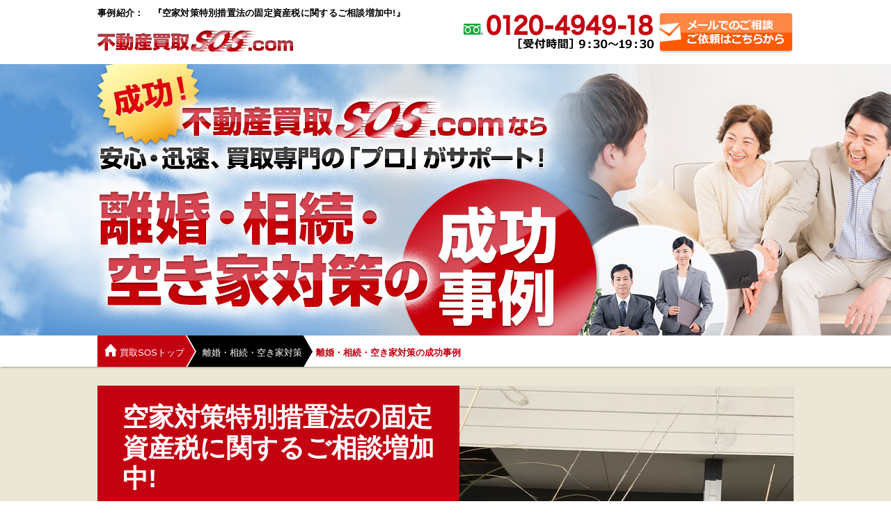

--- FILE ---
content_type: text/html; charset=UTF-8
request_url: https://www.kaitori-sos.com/detail-201604-001/
body_size: 38428
content:
<!DOCTYPE html>
<html lang="ja">
<head>

      <!-- Google Tag Manager, CB, 190819, Start -->
    <script>(function(w,d,s,l,i){w[l]=w[l]||[];w[l].push({'gtm.start':
    new Date().getTime(),event:'gtm.js'});var f=d.getElementsByTagName(s)[0],
    j=d.createElement(s),dl=l!='dataLayer'?'&l='+l:'';j.async=true;j.src=
    'https://www.googletagmanager.com/gtm.js?id='+i+dl;f.parentNode.insertBefore(j,f);
    })(window,document,'script','dataLayer','GTM-NHHB4NZ');</script>
    <!-- Google Tag Manager, CB, 190819, End -->
    <!-- Google Tag Manager -->
    <script>(function(w,d,s,l,i){w[l]=w[l]||[];w[l].push({'gtm.start':
    new Date().getTime(),event:'gtm.js'});var f=d.getElementsByTagName(s)[0],
    j=d.createElement(s),dl=l!='dataLayer'?'&l='+l:'';j.async=true;j.src=
    'https://www.googletagmanager.com/gtm.js?id='+i+dl;f.parentNode.insertBefore(j,f);
    })(window,document,'script','dataLayer','GTM-MJZBG5ZW');</script>
    <!-- End Google Tag Manager -->
  

<meta charset="utf-8">
<meta http-equiv="X-UA-Compatible" content="IE=edge">
<meta name="format-detection" content="telephone=no">
<meta name="viewport" content="width=device-width, initial-scale=1.0">
<title>事例紹介：　『空家対策特別措置法の固定資産税に関するご相談増加中!』　|　不動産買取SOS</title>
<meta name="description" content="多摩エリアでも大きな問題となっている空き家。単純に建物の老朽化という問題ではなく、景観や不法投棄、病虫害、そして犯罪といったリスクを持っている点と、回避しようのない高齢化や管理コストといった点を抱えている難しい問題です。 [&hellip;]">
<meta name="keywords" content="空家対策特別措置法の固定資産税に関するご相談増加中!,離婚・相続・空き家対策,不動産,売却,買取,査定">
<link rel="shortcut icon" href="/assets/images/favicon.ico">
<link rel="apple-touch-icon" href="/assets/images/apple-touch-icon.png" type="image/png">
<link rel="stylesheet" href="/assets/stylesheets/application.min.css" media="all">
</head>
<body class="">
<!-- Google Tag Manager (noscript), CB, 190819, Start -->
<noscript><iframe src="https://www.googletagmanager.com/ns.html?id=GTM-NHHB4NZ"
height="0" width="0" style="display:none;visibility:hidden"></iframe></noscript>
<!-- End Google Tag Manager (noscript) , CB, 190819, End -->
<!-- Google Tag Manager (noscript) -->
<noscript><iframe src="https://www.googletagmanager.com/ns.html?id=GTM-MJZBG5ZW"
height="0" width="0" style="display:none;visibility:hidden"></iframe></noscript>
<!-- End Google Tag Manager (noscript) -->
<!-- ヘッダー -->
<header id="header--low" class="header" role="banner">
  <div class="hd__inner cf">

    <h1 class="hl">事例紹介：　『空家対策特別措置法の固定資産税に関するご相談増加中!』</h1>

    <div class="hd__inq">
      <div class="inq__tel">
        <p class="number"><span class="spr icon_freedial"></span>0120-4949-18</p>
        <p class="opentime">［受付時間］9：30～19：30</p>
      </div><!-- /.inq__tel --><!--
          inline-block fixed
      --><a class="inq__btn inq__btn--pc" href="/form/"><img class="btn__img over" src="/assets/images/header/hd_btn_inquiry.png" alt="メールでのご相談・ご依頼はこちらから"></a><!--
          inline-block fixed
      --><a class="inq__btn inq__btn--sp" href="tel:0120-4949-18">今すぐ<br>電話をかける</a>
    </div><!-- /.hd__inq -->

    <a class="hd__logo" href="/"><img class="logo__img" src="/assets/images/header/hd_logo_low.png" alt="不動産買取SOS.com"></a>

  </div><!-- /.hd__inner cf -->
</header><!-- /.header -->


<!-- メインビジュアル -->
<div class="mv mv__post mv__post--property">
  <div class="mv__inner">

    <h2 class="mv__ttl"><img class="ttl__img" data-rimg src="/assets/images/single/mv_post_property_pc.png" alt="成功！不動産買取SOS.comなら安心・迅速、買取専門の「プロ」がサポート！離婚・相続・空き家対策の成功事例"></h2>

  </div><!-- /.mv__inner -->
</div><!-- /.mv -->

<!-- パンくず -->
<nav id="breadcrumb">
  <ol class="path cf">
    <li class="path__item" itemscope="" itemtype="http://data-vocabulary.org/Breadcrumb">
      <a class="path__target path__target--home" href="/" itemprop="url">
        <span class="spr icon_home"></span><span class="path__text" itemprop="title">買取SOSトップ</span>
      </a>
    </li><!-- /.path__item -->
    <li class="path__item" itemscope="" itemtype="http://data-vocabulary.org/Breadcrumb">
      <a class="path__target" href="/category/property/" itemprop="url">
        <span class="path__text" itemprop="title">離婚・相続・空き家対策</span>
      </a>
    </li><!-- /.path__item -->
    <li class="path__item" itemscope="" itemtype="http://data-vocabulary.org/Breadcrumb">
      <a class="path__target path__target--current" href="#" itemprop="url">
        <span class="path__text" itemprop="title">離婚・相続・空き家対策の成功事例</span>
      </a>
    </li><!-- /.path__item -->
  </ol><!-- /.path.cf -->
</nav><!-- /#breadcrumb -->


<div class="container">

  <article class="article article__post">
    <div class="article__inner post cf">

      <div class="post__item">
        <h2 class="post__ttl">空家対策特別措置法の固定資産税に関するご相談増加中!</h2>
        <h3 class="post__lead"></h3>
        <div class="post__content">
	       	<p>多摩エリアでも大きな問題となっている空き家。単純に建物の老朽化という問題ではなく、景観や不法投棄、病虫害、そして犯罪といったリスクを持っている点と、回避しようのない高齢化や管理コストといった点を抱えている難しい問題です。</p>
<p>昨年全面施行された空き家対策特別措置法（空家等対策の推進に関する特別措置法）については既にご承知の方も多い方と思います。</p>
<p>2016年5月以降「特定空家等」に認定された場合（市区町村からの勧告段階で）、住宅用地側の固定資産税の軽減優遇措置が受けられなくなります。200㎡以下の用地の場合は6倍、200㎡を超える場合は3倍と非常に大きな負担です。</p>
<p>勧告前にどうすべきかという駆け込みのご相談が今月に入ってから非常に多く入っております。再利用、再活用し回避する、大規模なクリーニングを入れて賃貸するとケースバイケースではあるのですが、譲渡所得の特別控除を踏まえて早めに売却に動くケースが多摩エリアでは一番多いのが特長です。</p>
<p>不動産買取SOSでは早期直接買取や高額売却に向けた空家対策の実績が豊富にございますので、どうぞお気軽にお問い合わせください。ゴールデンウィーク期間中も対応いたします。</p>
        </div><!-- /.post__content -->
      </div><!-- /.post__item -->
      <div class="post__item">
        <img class="post__img" src="https://www.kaitori-sos.com/wp/wp-content/uploads/2016/04/image1.jpg" alt="空家対策特別措置法の固定資産税に関するご相談増加中!">
        <div class="post__custom">
          <p>成約時期：</p>
          <p>取引形態：</p>
                  </div><!-- /.post__custom -->
      </div><!-- /.post__item -->

    </div><!-- /.article__inner.post.cf -->
  </article><!-- /.article article__post -->

<section id="section--form__input" class="section section--form">
  <div class="section__inner">

    <h2 class="section__ttl">お問い合わせ・無料相談フォーム</h2>
    <div class="section__body">

      <ol class="step cf">
        <li class="step__item step__item--1st step__item--current"><!--
        inline-block fiexd
        --><span class="step__number">STEP<span class="number">01</span></span><!--
        inline-block fiexd
        --><span class="step__txt">相談内容を入力</span>
        </li><!-- /.step__item -->
        <li class="step__item step__item--2nd"><!--
        inline-block fiexd
        --><span class="step__number">STEP<span class="number">02</span></span><!--
        inline-block fiexd
        --><span class="step__txt">内容確認</span>
        </li><!-- /.step__item -->
        <li class="step__item step__item--3rd"><!--
        inline-block fiexd
        --><span class="step__number">STEP<span class="number">03</span></span><!--
        inline-block fiexd
        --><span class="step__txt">相談依頼完了</span>
        </li><!-- /.step__item -->
      </ol><!-- /.step.cf -->

      <p class="note">必要事項を入力し「確認」ボタンを押してください。</p>

	  
      <form action="/form/confirm.php" method="post">
        <table id="form__input--pc" class="form__tbl--pc form__input">
          <tbody class="tbody">
            <tr id="tr--qtype" class="tr">
              <th class="th">
                お問い合わせ内容
              </th><!-- /.td -->
              <td class="td td--icons">
                <span class="form__icon required">必須</span>
                <span id="ok--qtype" class="ok"><img class="ok__img" src="/assets/images/form/ok.png" alt="OK"></span>
              </td><!-- /.td -->
              <td class="td td--input">
                <ul class="checklist flist">
                  <li class="list__item">
                    <label class="list__label">
                      <input type="checkbox" name="qtype[]" value = "1" />&nbsp;今すぐ相談したい                    </label>
                  </li><!-- /.list__item -->
                  <li class="list__item">
                    <label class="list__label">
                      <input type="checkbox" name="qtype[]" value = "2" />&nbsp;至急売却・資金化したい                    </label>
                  </li><!-- /.list__item -->
                  <li class="list__item list__item--br">
                    <label class="list__label">
                      <input type="checkbox" name="qtype[]" value = "3" />&nbsp;近所に極秘で売りたい                    </label>
                  </li><!-- /.list__item -->
                  <li class="list__item">
                    <label class="list__label">
                      <input type="checkbox" name="qtype[]" value = "4" />&nbsp;家族に極秘で売りたい                    </label>
                  </li><!-- /.list__item -->
                  <li class="list__item">
                    <label class="list__label">
                      <input type="checkbox" name="qtype[]" value = "5" />&nbsp;特殊な物件で困っている                    </label>
                  </li><!-- /.list__item -->
                  <li class="list__item list__item--br">
                    <label class="list__label">
                      <input type="checkbox" name="qtype[]" value = "6" />&nbsp;ひとまず査定金額を知りたい（入力情報が増えますのでお急ぎの際はご注意ください）
                    </label>
                  </li><!-- /.list__item -->
                  <li class="list__item list__item--br">
                    <label class="list__label">
                      <input type="checkbox" name="qtype[]" value = "7" />&nbsp;リーガルパートナー制度のお問い合わせ                    </label>
                  </li><!-- /.list__item -->
                </ul><!-- /.checklist -->
              </td><!-- /.td -->
            </tr>
            <tr id="tr--qkind" class="tr">
              <th class="th">
                物件種別
              </th><!-- /.td -->
              <td class="td td--icons">
                <span class="form__icon required">必須</span>
                <span id="ok--qkind" class="ok"><img class="ok__img" src="/assets/images/form/ok.png" alt="OK"></span>
              </td><!-- /.td -->
              <td class="td td--input">
                <ul class="checklist flist">
                  <li class="list__item">
                    <label class="list__label">
                      <input type="radio" name="qkind" value = "1" />&nbsp;一戸建て                    </label>
                  </li><!-- /.list__item -->
                  <li class="list__item">
                    <label class="list__label">
                      <input type="radio" name="qkind" value = "2" />&nbsp;土地                    </label>
                  </li><!-- /.list__item -->
                  <li class="list__item">
                    <label class="list__label">
                      <input type="radio" name="qkind" value = "3" />&nbsp;マンション                    </label>
                  </li><!-- /.list__item -->
                  <li class="list__item list__item--br">
                    <label class="list__label">
                                            <input type="radio" name="qkind" value = "4" />&nbsp;その他					&nbsp;&nbsp;
                    <input id='form_qkind_input' name='qkind_input'  placeholder = '' class = 'input--option wd__l txt' type='text' value='' autocapitalize='off' autocorrect='off' >
                    </label>
                  </li><!-- /.list__item -->
                </ul><!-- /.checklist -->
              </td><!-- /.td -->
            </tr>
            <tr id="tr--e_address" class="tr">
              <th class="th">
                物件所在地
              </th><!-- /.td -->
              <td class="td td--icons">
                <span class="form__icon required">必須</span>
                <span id="ok--e_address" class="ok"><img class="ok__img" src="/assets/images/form/ok.png" alt="OK"></span>
              </td><!-- /.td -->
              <td class="td td--input">
                <ul class="inputlist">
                  <li class="list__item">
                    <label>
                      <span class="ttl ttl--block">郵便番号<span class="ttl__note">※ハイフン無しの入力で住所が自動的に反映されます</span></span>
                      <input id='form_e_zipcode' name='e_zipcode'  placeholder = '例）1510064' class = 'input--required wd__s txt' type='text' value='' autocapitalize='off' autocorrect='off' >
                    </label>
                    <div id="ng_e_zipcode_type" class="on_error">郵便番号の形式が正しくありません。</div>
                  </li><!-- /.list__item -->
                  <li class="list__item">
                    <label>
                      <span class="ttl ttl--block">住所<span class="ttl__note">※番地以降も正確にご記入ください</span></span>
                      <input id='form_e_address' name='e_address'  placeholder = '例）東京都渋谷区上原1-33-14' class = 'input--required wd__l txt' type='text' value='' autocapitalize='off' autocorrect='off' >                    </label>
                  </li><!-- /.list__item -->
                </ul><!-- /.inputlist -->
              </td><!-- /.td -->
            </tr>
                    <tr id="tr--e_kodate" class="tr">
              <th class="th" rowspan="4">
                物件情報
              </th><!-- /.td -->
              <td class="td td--icons">
                <span class="form__icon required">必須</span>
                <span id="ok--e_kodate__madori" class="ok"><img class="ok__img" src="/assets/images/form/ok.png" alt="OK"></span>
              </td><!-- /.td -->
              <td class="td td--input">
                <ul class="inputlist">
                  <li class="list__item">
                    <label>
                      <span class="ttl">間取り</span><span class="select">
	                    <select name="e_kodate__madori"><option value = "" >選択してください</option><option value = "ワンルーム" >ワンルーム</option><option value = "1K/DK/LDK" >1K/DK/LDK</option><option value = "2K/DK/LDK" >2K/DK/LDK</option><option value = "3K/DK/LDK" >3K/DK/LDK</option><option value = "4K/DK/LDK" >4K/DK/LDK</option><option value = "5K" >5K</option></select>                      </span>
                    </label>
                  </li><!-- /.list__item -->
                </ul><!-- /.inputlist -->
              </td><!-- /.td -->
            </tr>
            <tr id="e_kodate__chikunen" class="tr--child">
              <td class="td td--icons">
                <span class="form__icon required">必須</span>
                <span id="ok--e_kodate__chikunen" class="ok"><img class="ok__img" src="/assets/images/form/ok.png" alt="OK"></span>
              </td><!-- /.td -->
              <td class="td td--input">
                <ul class="inputlist">
                  <li class="list__item">
                    <label>
                      <span class="ttl">築年数</span>
						<input id='form_e_kodate__chikunen' name='e_kodate__chikunen'  placeholder = '' class = 'input--required wd__s txt' type='text' value='' autocapitalize='off' autocorrect='off' >                      &nbsp;年頃
                    </label>
                    <div id="ng_kodate_chikunen_type" class="on_error">築年数の形式が正しくありません。</div>
                  </li><!-- /.list__item -->
                </ul><!-- /.inputlist -->
              </td><!-- /.td -->
            </tr>
            <tr id="e_kodate__tochi_menseki" class="tr--child">
              <td class="td td--icons">
                <span class="form__icon required">必須</span>
                <span id="ok--e_kodate__tochi_menseki" class="ok"><img class="ok__img" src="/assets/images/form/ok.png" alt="OK"></span>
              </td><!-- /.td -->
              <td class="td td--input">
                <ul class="inputlist">
                  <li class="list__item">
                    <label>
                      <span class="ttl">土地面積</span>約&nbsp;
                      <input id='form_e_kodate__tochi_menseki' name='e_kodate__tochi_menseki'  placeholder = '' class = 'input--required wd__s txt' type='text' value='' autocapitalize='off' autocorrect='off' >                      &nbsp;㎡
                    </label>
                    <div id="ng_kodate_tochi_menseki_type" class="on_error">土地面積の形式が正しくありません。</div>
                  </li><!-- /.list__item -->
                </ul><!-- /.inputlist -->
              </td><!-- /.td -->
            </tr>
            <tr id="e_kodate__tatemono_menseki" class="tr--child">
              <td class="td td--icons">
                <span class="form__icon option">任意</span>
                <span id="ok--e_kodate__tatemono_menseki" class="ok"><img class="ok__img" src="/assets/images/form/ok.png" alt="OK"></span>
              </td><!-- /.td -->
              <td class="td td--input">
                <ul class="inputlist">
                  <li class="list__item">
                    <label>
                      <span class="ttl">建物面積</span>約&nbsp;
                      <input id='form_e_kodate__tatemono_menseki' name='e_kodate__tatemono_menseki'  placeholder = '' class = 'input--option wd__s txt' type='text' value='' autocapitalize='off' autocorrect='off' >                      &nbsp;㎡
                    </label>
                    <div id="ng_kodate_tatemono_menseki_type" class="on_error">建物面積の形式が正しくありません。</div>
                  </li><!-- /.list__item -->
                </ul><!-- /.inputlist -->
              </td><!-- /.td -->
            </tr>
                            <tr id="tr--e_tochi" class="tr">
              <th class="th">
                物件情報
              </th><!-- /.td -->
              <td class="td td--icons">
                <span class="form__icon required">必須</span>
                <span id="ok--e_tochi" class="ok"><img class="ok__img" src="/assets/images/form/ok.png" alt="OK"></span>
              </td><!-- /.td -->
              <td class="td td--input">
                <ul class="inputlist">
                  <li class="list__item">
                    <label>
                      <span class="ttl">土地面積</span>約&nbsp;
                      <input id='form_e_tochi' name='e_tochi'  placeholder = '' class = 'input--required wd__s txt' type='text' value='' autocapitalize='off' autocorrect='off' >                      &nbsp;㎡
                    </label>
                    <div id="ng_tochi_type" class="on_error">土地面積の形式が正しくありません。</div>
                  </li><!-- /.list__item -->
                </ul><!-- /.inputlist -->
              </td><!-- /.td -->
            </tr>
                            <tr id="tr--e_mansion" class="tr">
              <th class="th" rowspan="4">
                物件情報
              </th><!-- /.td -->
              <td class="td td--icons">
                <span class="form__icon required">必須</span>
                <span id="ok--e_mansion__madori" class="ok"><img class="ok__img" src="/assets/images/form/ok.png" alt="OK"></span>
              </td><!-- /.td -->
              <td class="td td--input">
                <ul class="inputlist">
                  <li class="list__item">
                    <label>
                      <span class="ttl">間取り</span><span class="select">
	                    <select name="e_mansion__madori"><option value = "" >選択してください</option><option value = "ワンルーム" >ワンルーム</option><option value = "1K/DK/LDK" >1K/DK/LDK</option><option value = "2K/DK/LDK" >2K/DK/LDK</option><option value = "3K/DK/LDK" >3K/DK/LDK</option><option value = "4K/DK/LDK" >4K/DK/LDK</option><option value = "5K" >5K</option></select>                      </span>
                    </label>
                  </li><!-- /.list__item -->
                </ul><!-- /.inputlist -->
              </td><!-- /.td -->
            </tr>
            <tr id="e_mansion__chikunen" class="tr--child">
              <td class="td td--icons">
                <span class="form__icon required">必須</span>
                <span id="ok--e_mansion__chikunen" class="ok"><img class="ok__img" src="/assets/images/form/ok.png" alt="OK"></span>
              </td><!-- /.td -->
              <td class="td td--input">
                <ul class="inputlist">
                  <li class="list__item">
                    <label>
                      <span class="ttl">築年数</span>
						<input id='form_e_mansion__chikunen' name='e_mansion__chikunen'  placeholder = '' class = 'input--required wd__s txt' type='text' value='' autocapitalize='off' autocorrect='off' >                      &nbsp;年頃
                    </label>
                    <div id="ng_mansion_chikunen_type" class="on_error">築年数の形式が正しくありません。</div>
                  </li><!-- /.list__item -->
                </ul><!-- /.inputlist -->
              </td><!-- /.td -->
            </tr>
            <tr id="e_mansion__senyu_menseki" class="tr--child">
              <td class="td td--icons">
                <span class="form__icon required">必須</span>
                <span id="ok--e_mansion__senyu_menseki" class="ok"><img class="ok__img" src="/assets/images/form/ok.png" alt="OK"></span>
              </td><!-- /.td -->
              <td class="td td--input">
                <ul class="inputlist">
                  <li class="list__item">
                    <label>
                      <span class="ttl">専有面積</span>約&nbsp;
						<input id='form_e_mansion__senyu_menseki' name='e_mansion__senyu_menseki'  placeholder = '' class = 'input--required wd__s txt' type='text' value='' autocapitalize='off' autocorrect='off' >                      &nbsp;㎡
                    </label>
                    <div id="ng_mansion_senyu_menseki_type" class="on_error">専有面積の形式が正しくありません。</div>
                  </li><!-- /.list__item -->
                </ul><!-- /.inputlist -->
              </td><!-- /.td -->
            </tr>
            <tr id="e_mansion__name" class="tr--child">
              <td class="td td--icons">
                <span class="form__icon option">任意</span>
                <span id="ok--e_mansion__name" class="ok"><img class="ok__img" src="/assets/images/form/ok.png" alt="OK"></span>
              </td><!-- /.td -->
              <td class="td td--input">
                <ul class="inputlist">
                  <li class="list__item">
                    <label>
                      <span class="ttl">マンション名</span>
						<input id='form_e_mansion__name' name='e_mansion__name'  placeholder = '' class = 'input--option wd__l txt' type='text' value='' autocapitalize='off' autocorrect='off' >                    </label>
                  </li><!-- /.list__item -->
                </ul><!-- /.inputlist -->
              </td><!-- /.td -->
            </tr>
                    <tr id="tr--address" class="tr">
              <th class="th">
                ご住所
              </th><!-- /.td -->
              <td class="td td--icons">
                <span class="form__icon required">必須</span>
                <span id="ok--address" class="ok"><img class="ok__img" src="/assets/images/form/ok.png" alt="OK"></span>
              </td><!-- /.td -->
              <td class="td td--input">
                <ul class="inputlist">
                  <li class="list__item">
                    <label>
                      <input type="checkbox" name="same_address"  value="1">&nbsp;ご相談物件の所在地と同じ場合はチェックしてください（住所の入力が不要になります）
                    </label>
                  </li><!-- /.list__item -->
                  <li class="list__item">
                    <label>
                      <span class="ttl ttl--block">郵便番号<span class="ttl__note">※ハイフン無しの入力で住所が自動的に反映されます</span></span>
                      <input id='form_zipcode' name='zipcode'  placeholder = '例）1510064' class = 'input--required wd__s txt' type='text' value='' autocapitalize='off' autocorrect='off' >                    </label>
                    <div id="ng_zipcode_type" class="on_error">郵便番号の形式が正しくありません。</div>
                  </li><!-- /.list__item -->
                  <li class="list__item">
                    <label>
                      <span class="ttl ttl--block">住所<span class="ttl__note">※番地以降も正確にご記入ください</span></span>
                      <input id='form_address' name='address'  placeholder = '例）東京都渋谷区上原1-33-14' class = 'input--required wd__l txt' type='text' value='' autocapitalize='off' autocorrect='off' >                    </label>
                  </li><!-- /.list__item -->
                </ul><!-- /.inputlist -->
              </td><!-- /.td -->
            </tr>
            <tr id="tr--name" class="tr">
              <th class="th">
                お名前
              </th><!-- /.td -->
              <td class="td td--icons">
                <span class="form__icon required">必須</span>
                <span id="ok--name" class="ok"><img class="ok__img" src="/assets/images/form/ok.png" alt="OK"></span>
              </td><!-- /.td -->
              <td class="td td--input">
                <ul class="inputlist">
                  <li class="list__item">
                    <label>
                      <input id='form_name' name='name'  placeholder = '例）渡辺　太郎' class = 'input--required wd__m txt' type='text' value='' autocapitalize='off' autocorrect='off' >                    </label>
                  </li><!-- /.list__item -->
                </ul><!-- /.inputlist -->
              </td><!-- /.td -->
            </tr>
            <tr id="tr--email" class="tr">
              <th class="th">
                メールアドレス
              </th><!-- /.td -->
              <td class="td td--icons">
                <span class="form__icon required">必須</span>
                <span id="ok--email" class="ok"><img class="ok__img" src="/assets/images/form/ok.png" alt="OK"></span>
              </td><!-- /.td -->
              <td class="td td--input">
                <ul class="inputlist">
                  <li class="list__item">
                    <label>
                      <input id='form_email' name='email'  placeholder = '例）info@kaitori-sos.com' class = 'input--required wd__l txt' type='text' value='' autocapitalize='off' autocorrect='off' >                    </label>
                    <div id="ng_email_type" class="on_error">メールアドレスの形式が正しくありません。</div>
                  </li><!-- /.list__item -->
                </ul><!-- /.inputlist -->
              </td><!-- /.td -->
            </tr>
            <tr id="tr--tel" class="tr">
              <th class="th">
                電話番号
              </th><!-- /.td -->
              <td class="td td--icons">
                <span class="form__icon required">必須</span>
                <span id="ok--tel" class="ok"><img class="ok__img" src="/assets/images/form/ok.png" alt="OK"></span>
              </td><!-- /.td -->
              <td class="td td--input">
                <ul class="inputlist flist">
                  <li class="list__item">
                    <label>
                      <input id='form_tel' name='tel'  placeholder = '例）09012341234' class = 'input--required wd__m txt' type='text' value='' autocapitalize='off' autocorrect='off' >                    </label>
                    <div id="ng_tel_type" class="on_error">電話番号の形式が正しくありません。</div>
                  </li><!-- /.list__item -->
                  <li class="list__item">
                    <label>
                      <span class="ttl">連絡希望時間帯</span>
                      <input id='form_time' name='time'  placeholder = '例）13時' class = 'input--option wd__m txt' type='text' value='' autocapitalize='off' autocorrect='off' >                    </label>
                  </li><!-- /.list__item -->
                </ul><!-- /.inputlist -->
              </td><!-- /.td -->
            </tr>
            <tr id="tr--detail" class="tr">
              <th class="th">
                ご相談詳細
              </th><!-- /.td -->
              <td class="td td--icons">
                <span class="form__icon option">任意</span>
                <span id="ok--detail" class="ok"><img class="ok__img" src="/assets/images/form/ok.png" alt="OK"></span>
              </td><!-- /.td -->
              <td class="td td--input">
                <ul class="inputlist">
                  <li class="list__item">
                    <label>
                      <textarea id='form_detail' name='detail'  placeholder = '例）秘密厳守の上迅速にご回答いたしますので、お気軽に今回のご相談背景やご要望等をご記入ください' class = 'input--option txt'></textarea>                    </label>
                  </li><!-- /.list__item -->
                </ul><!-- /.inputlist -->
              </td><!-- /.td -->
            </tr>
          </tbody>
        </table><!-- /.form__input -->
                <div class="form__submit">
          <button class="form__btn form__btn--submit form__btn--disable" type="submit" disabled="disabled">
            <span class="spr icon_arw_right_o"></span>
            <span class="btn__txt--sub">個人情報の取扱いに同意の上</span>
            <span class="btn__txt">入力内容を確認する</span>
          </button>
        </div><!-- /.form__submit -->
      </form>

      <iframe class="form__privacy" src="/form/_privacy.php" frameborder="0"></iframe>

    </div><!-- /.section__body -->

  </div><!-- /.section__inner -->
</section><!-- /.section -->

</div><!-- /.container -->

<!-- ナビゲーション -->
<nav id="nav" role="navigation">
  <div class="nav__inner">

    <ul class="nav__list cf">
      <li class="list__item list__item--home"><a class="list__target" href="/">不動産買取SOS.com</a></li>
      <li class="list__item list__item--merit"><a class="list__target" href="/merit/">SOSの強みとメリット</a></li>
      <li class="list__item list__item--step"><a class="list__target" href="/step/">買取までの流れ</a></li>
      <li class="list__item list__item--faq"><a class="list__target" href="/faq/">よくある質問</a></li>
      <li class="list__item list__item--companies"><a class="list__target" href="/about/">運営会社一覧</a></li>
      <li class="list__item list__item--inquiry"><a class="list__target" href="/form/"><img class="list__img over" src="/assets/images/nav/nav_btn_inquiry.png" alt="お問い合わせ"></a></li>
    </ul><!-- /.nav__list.cf -->

  </div><!-- /.nav__inner -->
</nav><!-- /#nav -->


<!-- フッター -->
<footer id="footer" role="contentinfo">


  <!-- サイト情報 -->
  <div class="ft__siteinfo">
    <div class="ft__inner">

      <h2 class="ft__logo"><img class="logo__img" src="/assets/images/footer/ft_logo.png" alt="不動産買取SOS.com"></h2>
      <p class="ft__tel"><img class="tel__img" src="/assets/images/footer/ft_tel.png" alt="0120-4949-18 ［受付時間］9：30～19：30"></p>

    </div><!-- /.ft__inner -->
  </div><!-- /.ft__siteinfo -->



  <!-- 運営会社 -->
  <div class="ft__companies">
    <div class="ft__inner">

      <h2 class="companies__ttl">不動産買取の専門店</h2>
      <p class="companies__lead">不動産買取のエキスパート8社が集まった不動産買取SOSだから、<br>
      通常の仲介による売却と比べて、圧倒的スピーディーかつスムーズに売却が可能です!</p>
      <ul class="companies__list cf">
        <li class="list__item"><a class="list__target" href="/about/#mickeyhouse">
          <img class="list__img" src="/assets/images/footer/ft_bnr_c21mickyhouse.jpg" alt="センチュリー21ミッキーハウス">
          <p class="list__caption">センチュリー21ミッキーハウス</p>
        </a></li><!-- /.list__item -->
        <li class="list__item"><a class="list__target" href="/about/#jushin">
          <img class="list__img" src="/assets/images/footer/ft_bnr_c21jyushincenter.jpg" alt="センチュリー21住新センター">
          <p class="list__caption">センチュリー21住新センター</p>
        </a></li><!-- /.list__item -->
        <li class="list__item"><a class="list__target" href="/about/#jushincorp">
          <img class="list__img" src="/assets/images/footer/ft_bnr_jyushincorp.jpg" alt="株式会社住新コーポレーション">
          <p class="list__caption">株式会社住新コーポレーション</p>
        </a></li><!-- /.list__item -->
        <li class="list__item"><a class="list__target" href="/about/#globalhome">
          <img class="list__img" src="/assets/images/footer/ft_bnr_c21globalhome.jpg" alt="センチュリー21グローバルホーム">
          <p class="list__caption">センチュリー21グローバルホーム</p>
        </a></li><!-- /.list__item -->
        <li class="list__item"><a class="list__target" href="/about/#c21-tokyo-h">
          <img class="list__img" src="/assets/images/footer/ft_bnr_c21tokyohousing.jpg" alt="センチュリー21東京ハウジング">
          <p class="list__caption">センチュリー21東京ハウジング</p>
        </a></li><!-- /.list__item -->
        <li class="list__item"><a class="list__target" href="/about/#c21-fk">
          <img class="list__img" src="/assets/images/footer/ft_bnr_c21fukushimakensetsu.jpg" alt="センチュリー21フクシマ建設">
          <p class="list__caption">センチュリー21フクシマ建設</p>
        </a></li><!-- /.list__item -->
        <li class="list__item"><a class="list__target" href="/about/#jinya">
          <img class="list__img" src="/assets/images/footer/ft_bnr_c21jinya.jpg" alt="センチュリー21ジンヤ">
          <p class="list__caption">センチュリー21ジンヤ</p>
        </a></li><!-- /.list__item -->
        <li class="list__item"><a class="list__target" href="/about/#plus-one">
          <img class="list__img" src="/assets/images/footer/ft_bnr_plus1.jpg" alt="株式会社プラスワン">
          <p class="list__caption">株式会社プラスワン</p>
        </a></li><!-- /.list__item -->
      </ul><!-- /.companies__list.cf -->

    </div><!-- /.ft__inner -->
  </div><!-- /.ft__companies -->


  <!-- コピーライト -->
  <div class="ft__bottom_area">
    <div class="ft__inner cf">

      <ul class="ft__nav"><!--
      inline-block fiexd
      --><li class="nav__item"><a class="nav__target" href="/sitemap/">サイトマップ</a></li><!--
      inline-block fiexd
      --><li class="nav__item"><a class="nav__target" href="/privacy/">プライバシーポリシー</a></li>
      </ul><!-- /.ft__nav -->

      <small class="copyright" itemscope itemtype="http://schema.org/CreativeWork">Copyright &copy; <span itemprop="copyrightYear">2016</span> <span itemprop="copyrightHolder">不動産買取SOS.com</span> All Rights Reserved.</small><!-- /.copyright -->

    </div><!-- /.ft__inner.cf -->
  </div><!-- /.ft__bottom_area -->

</footer><!-- /#footer -->
<script src="//code.jquery.com/jquery-2.1.1.min.js"></script>
<script>window.jQuery || document.write('<script src="/assets/javascripts/vendor/jquery-2.1.1.min.js"><\/script>')</script>
<script src="/assets/javascripts/application.min.js"></script>
<script src="/assets/javascripts/vendor/icheck.min.js"></script>
<script src="/assets/javascripts/vendor/jquery.zip2addr.js"></script>
<script src="/assets/javascripts/form.js"></script>
</body>
</html>


--- FILE ---
content_type: text/html; charset=UTF-8
request_url: https://www.kaitori-sos.com/form/_privacy.php
body_size: 8199
content:
<!DOCTYPE html>
<html lang="ja">
<meta charset="utf-8">
<meta http-equiv="X-UA-Compatible" content="IE=edge">
<meta name="format-detection" content="telephone=no">
<meta name="viewport" content="width=device-width">
<title>個人情報保護方針</title>
<link rel="stylesheet" href="/assets/stylesheets/application.css" media="all">
</head>
<body class="privacy_index privacy--iframe">

<section id="section--privacy" class="section section--low">
  <div class="section__inner">

    <h2 class="section__ttl">個人情報保護方針</h2>

    <div class="section__body">

      <p class="section__prg">不動産買取SOS.com（以下、「本サイト」という）運営元「株式会社ミッキーハウス」（以下、「当社」という）および本サイト共同運営企業（以下、「共同運営元」という）は、不動産の賃貸、売買等を営む企業として、お客様の信頼を第一に考え『お客様主義宣言』の経営理念に基づき、本人を特定できる情報（以下、「個人情報」と総称する）の適正管理を行うことが、お客様のみならず、当社および共同運営元の従業員にとっても重要であると認識しています。<br>
      当社および共同運営元（以下、「各不動産会社」という）は、これら個人情報を適切に取扱うことが社会的責任であり、事業活動の基本であるという考えのもと「個人情報保護方針」を定め、これを公開すると共に周知します。</p>

      <ul class="privacy">
        <li class="privacy__item">
          <h3 class="privacy__ttl">適用範囲</h3>
          <p class="privacy__prg">人情報保護方針は本サイトにおいて各不動産会社が利用者より収集する個人情報の取り扱いに関して適用されます。ただし、利用者自らが各不動産会社に送信する個人情報は、各不動産会社が管理・保管します。なお、各不動産会社における個人情報の取り扱いについては、各不動産会社に直接お問い合わせください。</p>
        </li><!-- /.privacy__item -->
        <li class="privacy__item">
          <h3 class="privacy__ttl">個人情報の定義</h3>
          <p class="privacy__prg">個人情報とは以下のことを示します</p>
          <ul class="list">
            <li class="list__item">特定の個人を識別できる情報、または他のデータと照合することで個人を容易に識別できる情報</li>
            <li class="list__item">特定の個人に紐付けることができる属性情報および行動履歴</li>
            <li class="list__item">その他個人情報保護法に定める個人情報</li>
          </ul>
        </li><!-- /.privacy__item -->
        <li class="privacy__item">
          <h3 class="privacy__ttl">個人情報の利用および個人情報の第三者への提供</h3>
          <p class="privacy__prg">本サイトが収集した個人情報につきましては、各不動産会社のプライバシーポリシーに従い、以下の目的に利用させていただきます。各不動産会社は共に、お客様の個人情報をご本人の了承なしに、第三者に開示することはございません。なお、本サイトが保有する個人情報については各不動産会社で共同利用いたします。</p>
          <ul class="list">
            <li class="list__item">物件情報の査定・メール送信・電話連絡など。</li>
            <li class="list__item">当サイトの利用状況等の調査およびその統計データの作成</li>
            <li class="list__item">当サイトのサービス運用に伴うバックアップ保管</li>
            <li class="list__item">その他利用者ご本人の同意に基づく利用</li>
          </ul>
          <p class="privacy__prg">ただし、以下の場合を除きます。</p>
          <ul class="list">
            <li class="list__item">法令にもとづく個人情報の開示請求がなされた場合</li>
            <li class="list__item">利用目的の達成に必要な範囲内において個人情報取扱い業務の一部または全部を委託する場合</li>
            <li class="list__item">利用者、各不動産会社、および本サイトの運営に従事する各不動産会社従業員の生命、身体または財産等の保護あるいは防御のため必要のある場合</li>
          </ul>
        </li><!-- /.privacy__item -->
        <li class="privacy__item">
          <h3 class="privacy__ttl">個人情報の管理</h3>
          <p class="privacy__prg">本サイトを通じて提供される利用者の個人情報は、各不動産会社が管理・保管し、適切に取り扱います。なお、個人情報の取り扱いに関しては本サイト運営元が従来から実施している情報セキュリティ対策をはじめとする安全管理措置を構じ、個人情報の漏洩、滅失、毀損等の予防並びに是正に努めます。</p>
        </li><!-- /.privacy__item -->
        <li class="privacy__item">
          <h3 class="privacy__ttl">Cookie（クッキー）について</h3>
          <p class="privacy__prg">本サイトでは、本サイトのサービスの提供、利便性の向上、広告の配信、および統計データの取得のため、Cookieを使用しています。本サイトで使用しているCookieには個人情報保護方針における個人情報は含まれていません。データの送信を行いたくない場合はブラウザの設定でCookieをオフにしてください。ただし、Cookieをオフにした場合、本サイトの一部の機能がご利用いただけない場合があります。</p>
        </li><!-- /.privacy__item -->
        <li class="privacy__item">
          <h3 class="privacy__ttl">個人情報の削除・消去</h3>
          <p class="privacy__prg">必要が無くなった個人情報については、事前・事後の承諾を得ることなく、削除・消去致します。</p>
        </li><!-- /.privacy__item -->
        <li class="privacy__item">
          <h3 class="privacy__ttl">見直しについて</h3>
          <p class="privacy__prg">本サイトでは、より良くお客様の個人情報保護を図るため、及び法令等の変更に対応するために、個人情報保護方針を改定することがあります。</p>
        </li><!-- /.privacy__item -->
        <li class="privacy__item">
          <h3 class="privacy__ttl">本人の権利尊重</h3>
          <p class="privacy__prg">本サイトは、個人情報に関する利用者の権利を尊重し、利用者から個人情報の利用目的の通知、開示、訂正もしくは削除、または利用もしくは提供の拒否などを求められたときは、社会通念や慣行に照らし、速やかにこれに対応します。また「受付窓口」にて、個人情報に関する相談及び苦情に対応します。</p>
        </li><!-- /.privacy__item -->
        <li class="privacy__item">
          <h3 class="privacy__ttl">法令、国が定める指針及びその他の規範の遵守</h3>
          <p class="privacy__prg">本サイトは、個人情報の取扱いにおいて当該個人情報の保護に適用される法令、国が定める指針及びその他の規範を遵守します。<br>
          また、当社の個人情報保護マネジメントシステムを、これらの法令、国が定める指針及びその他の規範に適合させていきます。</p>
        </li><!-- /.privacy__item -->
      </ul><!-- /.privacy -->

      <p class="section__prg">■個人情報の取り扱いに関する受付窓口は以下の通りです。</p>
      <p class="section__prg">
        株式会社ミッキーハウス<br>
        東京都板橋区大山東町19-3<br>
        TEL：03-5943-3777<br>
        FAX：03-5943-3780
      </p><!-- /.section__prg -->

    </div><!-- /.section__body -->

  </div><!-- /.section__inner -->
</section><!-- /.section -->

</body>
</html>


--- FILE ---
content_type: text/css
request_url: https://www.kaitori-sos.com/assets/stylesheets/application.min.css
body_size: 134172
content:
@charset "UTF-8";/*!
Theme Name: Kaitori-SOS
Theme URI: null
Author: Coobal Production Unit
Author URI: http://www.coobal.co.jp/
Description: kaitori-sos.com
Version: 1.0
License: GNU General Public License v2 or later
License URI: null
Tags: none
Text Domain: kaitori-sos

This theme, like WordPress, is licensed under the GPL.
Use it to make something cool, have fun, and share what you've learned with others.
*/article,aside,details,figcaption,figure,footer,header,hgroup,hr,menu,nav,section{display:block}a,hr{padding:0}*,.nivo-lightbox-overlay{-webkit-box-sizing:border-box}.l_fl_l,.owl-carousel .owl-item{float:left}.cf:after,.fl_box:after,.l_clear,.l_clear:after{clear:both}.form__tbl--pc,table{border-collapse:collapse;border-spacing:0}#footer .ft__companies .companies__list,#footer .ft__nav,#header--lp .inq__box,#section--merit .merit__list,#section--reason .reason__list,.case__list,.companies__nav,.faq__nav,.form__input .checklist,.form__input .inputlist,.keyword__list,.lp__lead .target_estate .target__list,.privacy,.step .step__item,.store__list,.target_area .area__list,.tree .tree__list,nav ul{list-style:none}abbr,address,article,aside,audio,b,blockquote,body,canvas,caption,cite,code,dd,del,details,dfn,div,dl,dt,em,fieldset,figcaption,figure,footer,form,h1,h2,h3,h4,h5,h6,header,hgroup,html,i,iframe,img,ins,kbd,label,legend,li,mark,menu,nav,object,ol,p,pre,q,samp,section,small,span,strong,sub,summary,sup,table,tbody,td,tfoot,th,thead,time,tr,ul,var,video{margin:0;padding:0;border:0;outline:0;font-size:100%;vertical-align:baseline;background:0 0}ins,mark{background-color:#ff9;color:#000}blockquote,q{quotes:none}blockquote:after,blockquote:before,q:after,q:before{content:'';content:none}a{margin:0;font-size:100%;vertical-align:baseline;background:0 0;color:#00C}ins{text-decoration:none}mark{font-style:italic;font-weight:700}del{text-decoration:line-through}abbr[title],dfn[title]{border-bottom:1px dotted;cursor:help}.owl-controls .owl-buttons div,.owl-controls .owl-page,label{cursor:pointer}hr{height:1px;border:0;border-top:1px solid #ccc;margin:1em 0}input,select{vertical-align:middle}*{box-sizing:border-box}html{-webkit-text-size-adjust:100%;-ms-text-size-adjust:100%;text-size-adjust:100%;-webkit-font-smoothing:antialiased;overflow-y:scroll;font-size:1rem}body{background:#FFF;color:#000;line-height:1.6;font-family:"Hiragino Kaku Gothic ProN",Meiryo,sans-serif;word-wrap:break-all;word-break:break-all}a:hover{color:#F60;text-decoration:none}a,button,input[type=button],input[type=reset],input[type=submit]{-webkit-touch-callout:none;-webkit-tap-highlight-color:transparent;cursor:pointer}button,input[type=button],input[type=reset],input[type=submit]{-webkit-appearance:button}img{max-width:100%;vertical-align:top}input[type=password],input[type=text],input[type=email],input[type=number],input[type=tel],textarea{padding:4px 6px;color:#000;font-size:1rem;border:1px solid #ccc;-webkit-border-radius:3px;border-radius:3px}.gsc-control-cse,.gsc-input-box,.keyword-iw-id1{border:none!important}input[type=radio],input[type=checkbox]{margin:1px 3px 0 0;margin-top:0\9}.gsc-control-cse,.gsc-control-cse-ja,.gsc-search-box,.gsib_a{margin:0!important;padding:0!important}.gsc-control-cse{background:0 0}table.gsc-search-box input,table.gsc-search-box td{vertical-align:top!important}.gsc-input-box{height:inherit!important}#gs_tti0 input{background-position:5px 5px!important}input.gsc-search-button{background:#c40110!important;-webkit-filter:none!important;filter:none!important;width:50px!important;height:30px!important;padding:6px 17px!important;border:none!important}.nivo-lightbox-content,.nivo-lightbox-overlay{height:100%;width:100%}input.gsc-search-button:hover{background:rgba(196,1,16,.6)!important}.gsc-search-button{margin:0!important;-webkit-border-radius:0;border-radius:0}.gscb_a,.gsst_a{color:#000!important}.gsib_b a{position:absolute;top:2px;right:5px}.gsib_b span{padding:2px 0 0}.nivo-lightbox-overlay{position:fixed;top:0;left:0;z-index:99998;overflow:hidden;visibility:hidden;opacity:0;box-sizing:border-box}.nivo-lightbox-overlay.nivo-lightbox-open{visibility:visible;opacity:1}.nivo-lightbox-wrap{position:absolute;top:10%;bottom:10%;left:10%;right:10%}.nivo-lightbox-title-wrap{position:absolute;bottom:0;left:0;width:100%;z-index:99999;text-align:center}.nivo-lightbox-nav{display:none}.nivo-lightbox-prev{position:absolute;top:50%;left:0}.nivo-lightbox-next{position:absolute;top:50%;right:0}.nivo-lightbox-close{position:absolute;top:2%;right:2%}.nivo-lightbox-image{text-align:center}.nivo-lightbox-image img{max-width:100%;max-height:100%;width:auto;height:auto;vertical-align:middle}.nivo-lightbox-content iframe,.nivo-lightbox-error{width:100%;height:100%}.nivo-lightbox-ajax,.nivo-lightbox-inline{max-height:100%;overflow:auto;-webkit-box-sizing:border-box;box-sizing:border-box}.nivo-lightbox-error{display:table;text-align:center;color:#fff;text-shadow:0 1px 1px #000}.nivo-lightbox-error p{display:table-cell;vertical-align:middle}.nivo-lightbox-notouch .nivo-lightbox-effect-fade,.nivo-lightbox-notouch .nivo-lightbox-effect-fadeScale,.nivo-lightbox-notouch .nivo-lightbox-effect-fall,.nivo-lightbox-notouch .nivo-lightbox-effect-slideDown,.nivo-lightbox-notouch .nivo-lightbox-effect-slideLeft,.nivo-lightbox-notouch .nivo-lightbox-effect-slideRight,.nivo-lightbox-notouch .nivo-lightbox-effect-slideUp{-webkit-transition:all .2s ease-in-out;transition:all .2s ease-in-out}.nivo-lightbox-effect-fadeScale .nivo-lightbox-wrap{-webkit-transition:all .3s;transition:all .3s;-webkit-transform:scale(.7);-ms-transform:scale(.7);transform:scale(.7)}.nivo-lightbox-effect-fadeScale.nivo-lightbox-open .nivo-lightbox-wrap{-webkit-transform:scale(1);-ms-transform:scale(1);transform:scale(1)}.nivo-lightbox-effect-slideDown .nivo-lightbox-wrap,.nivo-lightbox-effect-slideLeft .nivo-lightbox-wrap,.nivo-lightbox-effect-slideRight .nivo-lightbox-wrap,.nivo-lightbox-effect-slideUp .nivo-lightbox-wrap{-webkit-transition:all .3s cubic-bezier(.25,.5,.5,.9);transition:all .3s cubic-bezier(.25,.5,.5,.9)}.nivo-lightbox-effect-slideLeft .nivo-lightbox-wrap{-webkit-transform:translateX(-10%);-ms-transform:translateX(-10%);transform:translateX(-10%)}.nivo-lightbox-effect-slideRight .nivo-lightbox-wrap{-webkit-transform:translateX(10%);-ms-transform:translateX(10%);transform:translateX(10%)}.nivo-lightbox-effect-slideLeft.nivo-lightbox-open .nivo-lightbox-wrap,.nivo-lightbox-effect-slideRight.nivo-lightbox-open .nivo-lightbox-wrap{-webkit-transform:translateX(0);-ms-transform:translateX(0);transform:translateX(0)}.nivo-lightbox-effect-slideDown .nivo-lightbox-wrap{-webkit-transform:translateY(-10%);-ms-transform:translateY(-10%);transform:translateY(-10%)}.nivo-lightbox-effect-slideUp .nivo-lightbox-wrap{-webkit-transform:translateY(10%);-ms-transform:translateY(10%);transform:translateY(10%)}.nivo-lightbox-effect-slideDown.nivo-lightbox-open .nivo-lightbox-wrap,.nivo-lightbox-effect-slideUp.nivo-lightbox-open .nivo-lightbox-wrap{-webkit-transform:translateY(0);-ms-transform:translateY(0);transform:translateY(0)}.nivo-lightbox-body-effect-fall .nivo-lightbox-effect-fall{-webkit-perspective:1000px;perspective:1000px}.nivo-lightbox-effect-fall .nivo-lightbox-wrap{-webkit-transition:all .3s ease-out;transition:all .3s ease-out;-webkit-transform:translateZ(300px);-ms-transform:translateZ(300px);transform:translateZ(300px)}.nivo-lightbox-effect-fall.nivo-lightbox-open .nivo-lightbox-wrap{-webkit-transform:translateZ(0);-ms-transform:translateZ(0);transform:translateZ(0)}.nivo-lightbox-theme-default.nivo-lightbox-overlay{background:#666;background:rgba(0,0,0,.6)}.nivo-lightbox-theme-default .nivo-lightbox-content.nivo-lightbox-loading{background:url(../images/nivo_lightbox/loading.gif) 50% 50% no-repeat}.nivo-lightbox-theme-default .nivo-lightbox-nav{top:10%;width:8%;height:80%;text-indent:-9999px;background-repeat:no-repeat;background-position:50% 50%;opacity:.5}.nivo-lightbox-theme-default .nivo-lightbox-nav:hover{opacity:1;background-color:rgba(0,0,0,.5)}.nivo-lightbox-theme-default .nivo-lightbox-prev{background-image:url(../images/nivo_lightbox/prev.png);-webkit-border-radius:0 3px 3px 0;border-radius:0 3px 3px 0}.nivo-lightbox-theme-default .nivo-lightbox-next{background-image:url(../images/nivo_lightbox/next.png);-webkit-border-radius:3px 0 0 3px;border-radius:3px 0 0 3px}.nivo-lightbox-theme-default .nivo-lightbox-close{display:block;background:url(../images/nivo_lightbox/close.png) 5px 5px no-repeat;width:26px;height:26px;text-indent:-9999px;opacity:.5}.nivo-lightbox-theme-default .nivo-lightbox-close:hover{opacity:1}.nivo-lightbox-theme-default .nivo-lightbox-title-wrap{bottom:-10%;line-height:1.2}.nivo-lightbox-theme-default .nivo-lightbox-title{display:block;background:#000;font-family:'Helvetica Neue',Helvetica,Arial,sans-serif;font-size:14px;font-style:normal;font-weight:400;color:#FFF;padding:4px 8px;-webkit-border-radius:10px;border-radius:10px}.nivo-lightbox-theme-default .nivo-lightbox-image img{background:#fff;-webkit-box-shadow:0 1px 1px rgba(0,0,0,.4);box-shadow:0 1px 1px rgba(0,0,0,.4)}.nivo-lightbox-theme-default .nivo-lightbox-ajax,.nivo-lightbox-theme-default .nivo-lightbox-inline{background:#fff;padding:40px;-webkit-box-shadow:0 1px 1px rgba(0,0,0,.4);box-shadow:0 1px 1px rgba(0,0,0,.4)}@media (-webkit-min-device-pixel-ratio:1.3),(min--moz-device-pixel-ratio:1.3),(min-device-pixel-ratio:1.3),(min-resolution:1.3dppx){.nivo-lightbox-theme-default .nivo-lightbox-content.nivo-lightbox-loading{background-image:url(../images/nivo_lightbox/loading@2x.gif);-webkit-background-size:32px 32px;background-size:32px 32px}.nivo-lightbox-theme-default .nivo-lightbox-prev{background-image:url(../images/nivo_lightbox/prev@2x.png);-webkit-background-size:48px 48px;background-size:48px 48px}.nivo-lightbox-theme-default .nivo-lightbox-next{background-image:url(../images/nivo_lightbox/next@2x.png);-webkit-background-size:48px 48px;background-size:48px 48px}.nivo-lightbox-theme-default .nivo-lightbox-close{background-image:url(../images/nivo_lightbox/close@2x.png);-webkit-background-size:16px 16px;background-size:16px 16px}}.owl-carousel .owl-wrapper:after{content:".";display:block;clear:both;visibility:hidden;line-height:0;height:0}.owl-carousel,.owl-carousel .owl-wrapper{display:none;position:relative}.owl-carousel{width:100%;-ms-touch-action:pan-y}.owl-carousel .owl-wrapper-outer{overflow:hidden;position:relative;width:100%}.owl-carousel .owl-wrapper-outer.autoHeight{-webkit-transition:height .5s ease-in-out;transition:height .5s ease-in-out}.owl-controls{-webkit-user-select:none;-khtml-user-select:none;-moz-user-select:none;-ms-user-select:none;user-select:none;-webkit-tap-highlight-color:transparent}.grabbing{cursor:url(grabbing.png) 8 8,move}.owl-carousel .owl-item,.owl-carousel .owl-wrapper{-webkit-backface-visibility:hidden;-moz-backface-visibility:hidden;-ms-backface-visibility:hidden;-webkit-transform:translate3d(0,0,0);-moz-transform:translate3d(0,0,0);-ms-transform:translate3d(0,0,0)}.owl-theme .owl-controls{margin-top:10px;text-align:center}.owl-theme .owl-controls .owl-buttons div{color:#FFF;display:inline-block;zoom:1;margin:5px;padding:3px 10px;font-size:12px;-webkit-border-radius:30px;border-radius:30px;background:#869791;filter:Alpha(Opacity=50);opacity:.5}.owl-theme .owl-controls.clickable .owl-buttons div:hover{filter:Alpha(Opacity=100);opacity:1;text-decoration:none}.owl-theme .owl-controls .owl-page{display:inline-block;zoom:1}.owl-theme .owl-controls .owl-page span{display:block;width:12px;height:12px;margin:5px 7px;filter:Alpha(Opacity=50);opacity:.5;-webkit-border-radius:20px;border-radius:20px;background:#869791}.owl-theme .owl-controls .owl-page.active span,.owl-theme .owl-controls.clickable .owl-page:hover span{filter:Alpha(Opacity=100);opacity:1}.form__btn:hover,.keyword__list .list__target:hover,.tree .tree__list .list__target:hover{opacity:.6}.owl-theme .owl-controls .owl-page span.owl-numbers{height:auto;width:auto;color:#FFF;padding:2px 10px;font-size:12px;-webkit-border-radius:30px;border-radius:30px}.owl-item.loading{min-height:150px;background:url(AjaxLoader.gif) center center no-repeat}.icheckbox_minimal-red,.iradio_minimal-red{display:inline-block;vertical-align:middle;margin:-3px 0 0;padding:0;width:18px;height:18px;background:url(../images/form/red.png) no-repeat;border:none;cursor:pointer}.icheckbox_minimal-red{background-position:0 0}.icheckbox_minimal-red.hover{background-position:-20px 0}.icheckbox_minimal-red.checked{background-position:-40px 0}.icheckbox_minimal-red.disabled{background-position:-60px 0;cursor:default}.icheckbox_minimal-red.checked.disabled{background-position:-80px 0}.iradio_minimal-red{background-position:-100px 0}.iradio_minimal-red.hover{background-position:-120px 0}.iradio_minimal-red.checked{background-position:-140px 0}.iradio_minimal-red.disabled{background-position:-160px 0;cursor:default}.iradio_minimal-red.checked.disabled{background-position:-180px 0}@media (-webkit-min-device-pixel-ratio:1.25),(min-resolution:120dpi),(min-resolution:1.25dppx){.icheckbox_minimal-red,.iradio_minimal-red{background-image:url(../images/form/red@2x.png);-webkit-background-size:200px 20px;background-size:200px 20px}}.spr{display:inline-block;text-indent:100%;white-space:nowrap;overflow:hidden}.cf:after,.cf:before,.fl_box:after,.fl_box:before{display:table;content:""}.mt0{margin-top:0!important}.mr0{margin-right:0!important}.mb0{margin-bottom:0!important}.ml0{margin-left:0!important}.mt5{margin-top:5px!important}.mr5{margin-right:5px!important}.mb5{margin-bottom:5px!important}.ml5{margin-left:5px!important}.mt10{margin-top:10px!important}.mr10{margin-right:10px!important}.mb10{margin-bottom:10px!important}.ml10{margin-left:10px!important}.mt15{margin-top:15px!important}.mr15{margin-right:15px!important}.mb15{margin-bottom:15px!important}.ml15{margin-left:15px!important}.mt20{margin-top:20px!important}.mr20{margin-right:20px!important}.mb20{margin-bottom:20px!important}.ml20{margin-left:20px!important}.mt25{margin-top:25px!important}.mr25{margin-right:25px!important}.mb25{margin-bottom:25px!important}.ml25{margin-left:25px!important}.mt30{margin-top:30px!important}.mr30{margin-right:30px!important}.mb30{margin-bottom:30px!important}.ml30{margin-left:30px!important}.mt35{margin-top:35px!important}.mr35{margin-right:35px!important}.mb35{margin-bottom:35px!important}.ml35{margin-left:35px!important}.mt40{margin-top:40px!important}.mr40{margin-right:40px!important}.mb40{margin-bottom:40px!important}.ml40{margin-left:40px!important}.mt45{margin-top:45px!important}.mr45{margin-right:45px!important}.mb45{margin-bottom:45px!important}.ml45{margin-left:45px!important}.mt50{margin-top:50px!important}.mr50{margin-right:50px!important}.mb50{margin-bottom:50px!important}.ml50{margin-left:50px!important}.pt0{padding-top:0!important}.pr0{padding-right:0!important}.pb0{padding-bottom:0!important}.pl0{padding-left:0!important}.pt5{padding-top:5px!important}.pr5{padding-right:5px!important}.pb5{padding-bottom:5px!important}.pl5{padding-left:5px!important}.pt10{padding-top:10px!important}.pr10{padding-right:10px!important}.pb10{padding-bottom:10px!important}.pl10{padding-left:10px!important}.pt15{padding-top:15px!important}.pr15{padding-right:15px!important}.pb15{padding-bottom:15px!important}.pl15{padding-left:15px!important}.pt20{padding-top:20px!important}.pr20{padding-right:20px!important}.pb20{padding-bottom:20px!important}.pl20{padding-left:20px!important}.pt25{padding-top:25px!important}.pr25{padding-right:25px!important}.pb25{padding-bottom:25px!important}.pl25{padding-left:25px!important}.pt30{padding-top:30px!important}.pr30{padding-right:30px!important}.pb30{padding-bottom:30px!important}.pl30{padding-left:30px!important}.pt35{padding-top:35px!important}.pr35{padding-right:35px!important}.pb35{padding-bottom:35px!important}.pl35{padding-left:35px!important}.pt40{padding-top:40px!important}.pr40{padding-right:40px!important}.pb40{padding-bottom:40px!important}.pl40{padding-left:40px!important}.pt45{padding-top:45px!important}.pr45{padding-right:45px!important}.pb45{padding-bottom:45px!important}.pl45{padding-left:45px!important}.pt50{padding-top:50px!important}.pr50{padding-right:50px!important}.pb50{padding-bottom:50px!important}.pl50{padding-left:50px!important}.t_del{text-decoration:line-through}.t_italic{font-style:italic}.t_normal{font-weight:400}.t_bold{font-weight:700}.t_xx_small{font-size:60%}.t_x_small{font-size:75%}.t_small{font-size:88.88%}.t_large{font-size:120%}.t_x_large{font-size:150%}.t_xx_large{font-size:200%}.l_indent{text-indent:1em}.l_left{text-align:left}.l_right{text-align:right}.header .hd__inq,.header .hl,.l_center{text-align:center}.l_vt{vertical-align:top}.l_vm{vertical-align:middle}.l_vb{vertical-align:bottom}.l_fl_r{float:right}.fl_box .box_item{float:left}.fl_box .box_item_rv{float:right}.l_clear_l,.l_clear_l:after{clear:left}.l_clear_r,.l_clear_r:after{clear:right}.flist:after,.form__input .checklist .list__item--br,.form__input .inputlist .list__item--br{clear:both}.movie_wp{position:relative;margin-bottom:5em;padding-top:69px;padding-bottom:50%;overflow:hidden}.movie_wp iframe{position:absolute;top:0;left:0;height:100%;width:100%}.container{background-color:#eae7d6}.header .hl{background-color:#959595;color:#f8f8f8;line-height:1.25;font-size:.75rem;font-weight:400;padding:5px 10%}.header .hd__inq{background-color:#000;padding:5px 1%}.header .hd__inq>[class*=inq__]{display:inline-block;vertical-align:middle}#header--home .hd__catch,.header .hd__inq .inq__btn--pc{display:none}.header .hd__inq .inq__tel{line-height:1;color:#fff}.header .hd__inq .inq__tel .icon_freedial{background-image:url(../images/sprite.png);background-position:-227px -299.5px;width:14px;height:8.5px;-webkit-background-size:539.5px 492.5px;background-size:539.5px 492.5px;margin-right:2px}.header .hd__inq .inq__tel .number{font-size:1.5rem;font-weight:700}.header .hd__inq .inq__tel .opentime{line-height:1.33;font-size:.75rem;text-align:left;margin:-2px 0 0 10px}.header .hd__inq .inq__btn--sp{background:-webkit-gradient(linear,left top,left bottom,color-stop(50%,#f7de5d),color-stop(50%,#f4d220));background:-webkit-linear-gradient(top,#f7de5d 50%,#f4d220 50%);background:linear-gradient(to bottom,#f7de5d 50%,#f4d220 50%);-webkit-box-shadow:1px 2px 3px 0 rgba(0,0,0,.2);box-shadow:1px 2px 3px 0 rgba(0,0,0,.2);-webkit-border-radius:3px;border-radius:3px;min-width:98px;margin-left:8px;padding:6px 0 5px;color:#000;line-height:1.1;font-size:.9375rem;font-weight:700;text-align:center;text-decoration:none;text-shadow:0 1px 0 #fff}#header--lp .hd__logo{float:left;width:50%;padding:3% 5% 5px 2%}#header--lp .hd__inq{float:right;background-color:#fff;width:50%;padding:5px 2% 5px 5%}#header--lp .inq__box{background-color:#000;width:100%}#header--lp .inq__box .box__item{float:left;display:table;width:50%;padding:8px}#header--lp .inq__box .box__target{position:relative;display:table-cell;vertical-align:middle;height:50px;color:#fff;font-weight:700;text-decoration:none;line-height:1.2;-webkit-border-radius:3;border-radius:3}#breadcrumb .path .path__item:not(:first-child),#breadcrumb .path .path__item:not(:last-child),#header--low .hd__logo{display:none}#header--lp .inq__box .box__icon{position:absolute;top:0;right:auto;bottom:0;left:0;margin:auto}#header--lp .inq__box .icon-mail{background-image:url(../images/sprite.png);background-position:-331.5px -224.5px;width:18px;height:14.5px;-webkit-background-size:539.5px 492.5px;background-size:539.5px 492.5px}#header--lp .inq__box .icon-phone{background-image:url(../images/sprite.png);background-position:-379.5px -270px;width:24.5px;height:24.5px;-webkit-background-size:539.5px 492.5px;background-size:539.5px 492.5px}#header--lp .inq__box .box__txt{height:50px;text-shadow:0 2px 3px rgba(0,0,0,.35)}#header--lp .inq__box .box__item--mail{font-size:.8125rem;padding-right:3px}#header--lp .inq__box .box__item--mail .box__icon{left:5px}#header--lp .inq__box .box__item--mail .box__target{background:-webkit-gradient(linear,left top,left bottom,from(#ff8746),color-stop(50%,#ff8746),color-stop(50%,#ff5a00),to(#ff5a00));background:-webkit-linear-gradient(top,#ff8746 0,#ff8746 50%,#ff5a00 50%,#ff5a00 100%);background:linear-gradient(to bottom,#ff8746 0,#ff8746 50%,#ff5a00 50%,#ff5a00 100%);padding-left:30px}#header--lp .inq__box .box__item--tel{font-size:1rem;padding-left:3px}#header--lp .inq__box .box__item--tel .box__icon{left:10px}#header--lp .inq__box .box__item--tel .box__target{background:-webkit-gradient(linear,left top,left bottom,from(#d44752),color-stop(50%,#d44752),color-stop(50%,#c40110),to(#c40110));background:-webkit-linear-gradient(top,#d44752 0,#d44752 50%,#c40110 50%,#c40110 100%);background:linear-gradient(to bottom,#d44752 0,#d44752 50%,#c40110 50%,#c40110 100%);padding-left:45px}#breadcrumb{position:relative;z-index:50;background-color:#fff;width:100%;margin-bottom:1px;-webkit-box-shadow:.5px 1px 2px 0 rgba(0,0,0,.35);box-shadow:.5px 1px 2px 0 rgba(0,0,0,.35)}#breadcrumb .path{background:#fff;line-height:1.2;font-size:.6875rem;overflow:hidden;margin-top:1px}#breadcrumb .path .path__item{position:relative;z-index:10;float:left}#breadcrumb .path .path__item:first-child,#breadcrumb .path .path__item:last-child{z-index:50;display:block;margin-left:0}#breadcrumb .path .path__item:first-child{min-width:95px}#breadcrumb .path .path__item:last-child{width:65%}#breadcrumb .path .path__item:last-child .path__target{width:99%;padding-left:15px;text-overflow:ellipsis;white-space:nowrap;overflow:hidden}#breadcrumb .path .path__target{position:relative;float:left;background-color:#000;color:#fff;text-decoration:none;padding:9px 0 8px 18px}#breadcrumb .path .path__target:hover{background-color:#666}#breadcrumb .path .path__target:hover::after{border-left-color:#666}#breadcrumb .path .path__target::after,#breadcrumb .path .path__target::before{content:"";position:absolute;top:50%;right:-11px;margin-top:-15px;border-top:15px solid transparent;border-bottom:15px solid transparent;border-left:11px solid}#breadcrumb .path .path__target::before{border-left-color:#fff;right:-12px;z-index:10}#breadcrumb .path .path__target::after{z-index:20;border-left-color:#000}#breadcrumb .path .path__target--home{background-color:#c40110;padding-left:18px}#breadcrumb .path .path__target--home:hover{background-color:#db666f}#breadcrumb .path .path__target--home:hover::after{border-left-color:#db666f}#breadcrumb .path .path__target--home::after{z-index:30;border-left-color:#c40110}#breadcrumb .path .path__target--current{background:0 0;color:#c40110;font-weight:700}#breadcrumb .path .path__target--current:hover{background:0 0}#breadcrumb .path .path__target--current::after,#breadcrumb .path .path__target--current::before{content:normal}#breadcrumb .path .icon_home{background-image:url(../images/sprite.png);background-position:-526.5px -470px;width:9px;height:9px;-webkit-background-size:539.5px 492.5px;background-size:539.5px 492.5px;position:absolute;top:10px;left:5px}#footer .ft__companies .companies__list .list__target::after,#footer .ft__nav .nav__target::after,#nav .nav__list .list__target::after{right:9px;left:auto;top:0;content:"";bottom:0}#nav .nav__list{background-color:#fff;border-bottom:1px solid #c40110}#nav .nav__list .list__item{float:left;width:50%;border-top:1px solid #c40110}#nav .nav__list .list__target{position:relative;display:block;width:100%;height:43px;line-height:43px;color:#c40110;font-size:.6875rem;text-decoration:none;padding:0 2em 0 10px}#nav .nav__list .list__target::after{position:absolute;margin:auto;display:block;width:10px;height:10px;border-top:1px solid #c40110;border-right:1px solid #c40110;-webkit-transform:rotate(45deg);-ms-transform:rotate(45deg);transform:rotate(45deg)}#nav .nav__list .list__item--home{width:100%;text-align:center;border-top:none;padding:12px 0}#nav .nav__list .list__item--home .list__target{display:inline-block;text-indent:100%;white-space:nowrap;overflow:hidden;vertical-align:top;background:url(../images/footer/ft_logo.png) center top no-repeat;-webkit-background-size:100% 100%;background-size:100%;width:210px;height:24px;line-height:1;margin:0 auto;padding:0}#nav .nav__list .list__item--inquiry,#nav+#footer .ft__siteinfo{display:none}#nav .nav__list .list__item--faq,#nav .nav__list .list__item--merit{border-right:1px solid #c40110}#footer{width:100%}#footer .ft__siteinfo{border-top:2px solid #c40110}#footer .ft__siteinfo .ft__inner{display:table;table-layout:fixed}#footer .ft__siteinfo .ft__inner>[class*=ft__]{display:table-cell;vertical-align:middle;width:50%;padding:2%}#footer .ft__companies .companies__lead,#footer .ft__siteinfo--lp{display:none}#footer .ft__companies{background-color:#020202}#footer .ft__companies .companies__ttl{color:#fff;line-height:1;font-size:1.25rem;font-weight:700;text-align:center;padding:14px 0}#footer .ft__companies .companies__list{width:100%;border-bottom:1px solid #f8f8f8}#footer .ft__companies .companies__list .list__item{float:left;width:50%;height:43px;border-top:1px solid #f8f8f8}#footer .ft__companies .companies__list .list__item:nth-child(odd){border-right:1px solid #f8f8f8}#footer .ft__companies .companies__list .list__target{position:relative;display:block;width:100%;line-height:1.2;color:#fff;font-size:.6875rem;text-decoration:none;padding:0 2em 0 10px}#footer .ft__companies .companies__list .list__target::after{position:absolute;margin:auto;display:block;width:10px;height:10px;border-top:1px solid #f8f8f8;border-right:1px solid #f8f8f8;-webkit-transform:rotate(45deg);-ms-transform:rotate(45deg);transform:rotate(45deg)}#footer .ft__companies .companies__list .list__img{display:none}#footer .ft__companies .companies__list .list__caption{display:table-cell;vertical-align:middle;width:100%;height:43px}#footer .ft__bottom_area{background-color:#c40110}#footer .ft__nav{border-bottom:1px solid #000}#footer .ft__nav .nav__item{display:inline-block;vertical-align:middle;background-color:#ccc;width:50%}#footer .ft__nav .nav__item:nth-child(odd){border-right:1px solid #000}#footer .ft__nav .nav__target{position:relative;display:block;width:100%;height:43px;line-height:43px;color:#000;font-size:.6875rem;text-decoration:none;padding:0 2em 0 10px}#footer .ft__nav .nav__target::after{position:absolute;margin:auto;display:block;width:10px;height:10px;border-top:1px solid #000;border-right:1px solid #000;-webkit-transform:rotate(45deg);-ms-transform:rotate(45deg);transform:rotate(45deg)}.banner__tel,.btn--detail .btn__img,.mv,.mv .mv__ttl .ttl__img{width:100%}#footer .copyright{display:block;color:#fff;font-size:.625rem;text-align:center;padding:6px 0}.banner__tel .tel__box .box__tel,.mv__lp .mv_tel{display:none}.mv .mv__ttl{text-align:center}.banner__tel{background-color:#888;padding:2% 2% 12px;border-bottom:1px solid rgba(255,255,255,.75)}.banner__tel.banner__tel--sp{border-top:1px solid rgba(255,255,255,.75)}.banner__tel .tel__ttl{background-color:#020202;color:#fff;font-size:1rem;text-align:center;margin:-2% -2% 2%;padding:5px 0 4px}.banner__tel .tel__box{background-color:#fff;margin-bottom:13px;padding:0 0 7px}.banner__tel .tel__box .box__ttl{text-align:left;margin-right:6px}.banner__tel .tel__box .box__btn__wrap{text-align:center;margin:1px 1% 0 1.5%}.banner__tel .tel__box .btn__img{max-width:603px}.banner__tel .tel__box .box__opentime{line-height:1;font-size:1rem;font-weight:700;text-align:center;margin-top:8px}.banner__tel .btn__inquiry__wrap{text-align:center;margin:0 3%}.banner__tel .btn__inquiry__wrap .btn__img{width:100%;max-width:600px}.btn__wrap{margin:0 2%}.btn--detail{display:block;max-width:600px;text-align:center;margin:0 auto}.freeword .freeword__ttl{position:relative;background-color:#c40110;height:30px;line-height:30px;color:#fff;font-size:1rem;margin-bottom:4px;padding-left:26px;-webkit-border-radius:3px;border-radius:3px}.freeword .ttl__icon{position:absolute;top:0;right:auto;bottom:0;left:6px;margin:auto}.freeword .icon_search{background-image:url(../images/sprite.png);background-position:-336px -112.5px;width:16.5px;height:16.5px;-webkit-background-size:539.5px 492.5px;background-size:539.5px 492.5px}.freeword .freeword__wrap{background-color:rgba(255,255,255,.85);padding:9px;border:1.5px solid #b3b3b3;-webkit-border-radius:3px;border-radius:3px}.freeword input[type=text]{color:#333!important;margin:0!important;width:100%!important;height:30px!important;padding:5px!important;border:1px solid #ccc!important;-webkit-border-radius:0!important;border-radius:0!important}.freeword input[type=text]:focus{outline:0}.ttl--type1{background-color:#000;color:#fff;font-size:1.0625rem;line-height:1.2;margin:0 auto;padding:10px 15px}.flist:after,.flist:before{content:"";display:table}.flist .list__item{float:left}.keyword__list{margin-top:-5px}.keyword__list .list__item{position:relative;float:left;width:49%;margin:5px .5% 0}.keyword__list .list__item::after{content:"";position:absolute;top:0;right:12px;bottom:0;left:auto;margin:auto;display:block;width:10px;height:10px;border-top:1px solid #c40110;border-right:1px solid #c40110;-webkit-transform:scaleY(.9) rotate(45deg);-ms-transform:scaleY(.9) rotate(45deg);transform:scaleY(.9) rotate(45deg)}.keyword__list .list__target{display:table;background:-webkit-gradient(linear,left top,left bottom,color-stop(50%,#fff),color-stop(50%,#e7e7e7));background:-webkit-linear-gradient(top,#fff 50%,#e7e7e7 50%);background:linear-gradient(to bottom,#fff 50%,#e7e7e7 50%);color:#000;font-size:1rem;font-weight:700;text-decoration:none;-webkit-box-shadow:1px 2px 0 0 rgba(0,0,0,.3);box-shadow:1px 2px 0 0 rgba(0,0,0,.3);border:1.5px solid #b3b3b3;-webkit-border-radius:3px;border-radius:3px;width:100%}.keyword__list .list__text{display:table-cell;height:44px;line-height:1;vertical-align:middle;padding:0 18px 0 10px}.case__list{margin:-9px 5px 0}.case__list .list__item{background-color:#fff;overflow:hidden;margin-top:9px;-webkit-box-shadow:0 3px 0 0 rgba(0,0,0,.25);box-shadow:0 3px 0 0 rgba(0,0,0,.25)}.case__list .list__target{position:relative;display:block;overflow:hidden;color:#020202;text-decoration:none;padding:8px 18px 8px 0}.case__list .list__target::after{content:"";position:absolute;top:50%;right:12px;display:block;width:14px;height:14px;border-top:1px solid #c40110;border-right:1px solid #c40110;-webkit-transform:rotate(45deg) translateY(-50%);-ms-transform:rotate(45deg) translateY(-50%);transform:rotate(45deg) translateY(-50%)}.case__list .list__btn,.lp_index .store__list .store__area,.lp_index .store__list .store__info,.store__list .store__area .area__desc br,.store__list .store__catch br,.store__list .store__logo{display:none}.case__list .list__category{line-height:1;font-size:1.0625rem;padding:3px 0 10px 17px;text-overflow:ellipsis;white-space:nowrap;overflow:hidden}.case__list .list__category::after{content:"";position:absolute;top:0;left:0;z-index:100;width:0;height:0;border:9px solid transparent;border-top-color:#bb871a;border-left-color:#bb871a}.case__list .list__img{float:left;max-width:107.5px;max-height:82.5px;margin:0 9px 0 8px}.case__list .list__ttl{line-height:1.15;font-size:.8125rem;font-weight:700;margin-bottom:6px}.case__list .list__excerpt,.case__list .list__ttl--sub{line-height:1.38;font-size:.75rem}.case__list .list__ttl--sub{text-overflow:ellipsis;white-space:nowrap;overflow:hidden}.store__list{background:-webkit-linear-gradient(315deg,#d64e58 0,#d64e58 25%,#c40110 25%,#c40110 50%,#d64e58 50%,#d64e58 75%,#c40110 75%,#c40110 100%);background:linear-gradient(135deg,#d64e58 0,#d64e58 25%,#c40110 25%,#c40110 50%,#d64e58 50%,#d64e58 75%,#c40110 75%,#c40110 100%);-webkit-background-size:2px 2px;background-size:2px 2px;padding:5px 5px 20px}.store__list .list__item{background-color:#fff;padding:5px 5px 10px}.store__list .list__item+.list__item{margin-top:5px}.store__list .store__catch{background-color:#ffa800;color:#fff;font-size:.875rem;font-weight:700;text-align:center;line-height:1.2;margin:-4px -4px 6px;padding:5px 0 4px}.lp_index .store__list .store__catch{float:right;width:66%;text-align:left;margin:0;padding:4px 8px}.store__list .store__img{float:left;width:32%}.store__list .store__lead,.store__list .store__name{float:left;width:66%;margin-left:2%}.store__list .store__lead{font-size:.75rem;line-height:1.25}.lp_index .store__list .store__lead{float:right}.store__list .store__info{width:100%;line-height:1.2;padding-top:8px;clear:both}.store__list .store__info .info__desc,.store__list .store__info .info__term{float:left}.store__list .store__info .info__term{background-color:#000;color:#fff;width:20%;font-size:.625rem;text-align:center;margin-top:1px;padding:2px 0;-webkit-border-radius:3px;border-radius:3px}.store__list .store__info .info__desc{font-size:.75rem;width:78%;margin:1px 0 0 2%;padding:1px}.store__list .store__info .desc__target{color:#c40110}.store__list .store__area{line-height:1.2;margin-top:6px}.store__list .store__area .area__term{background-color:#ffa800;width:20%;color:#fff;font-size:.625rem;text-align:center;margin-bottom:5px;padding:3px 0 2px;-webkit-border-radius:3px;border-radius:3px}.store__list .store__area .area__desc{font-size:.75rem}.tree{margin-top:10px}.tree+.tree{margin-top:17px}.tree .tree__ttl{background-color:#000;color:#fff;font-size:.9375rem;font-weight:700;padding:9px 0 7px 14px}.tree .tree__ttl--sub{background-color:#dcdcdc;font-size:.875rem;font-weight:700;text-align:center;margin-top:10px;padding:4px 0;text-shadow:1px 1px 0 #fff}.tree .tree__list .list__target{position:relative;display:block;color:#000;font-size:.9375rem;font-weight:700;text-decoration:none;padding:9px 0 8px 5px;border-bottom:1px solid #000}.tree .tree__list .list__target::after,.tree .tree__list .list__target::before{content:"";position:absolute;top:0;right:6px;bottom:0;left:auto;margin:auto;display:block;background-color:#c40110;width:5px;height:7px}.tree .tree__list .list__target::before{-webkit-transform:translateY(-50%) skewx(45deg);-ms-transform:translateY(-50%) skewx(45deg);transform:translateY(-50%) skewx(45deg)}.tree .tree__list .list__target::after{-webkit-transform:translateY(50%) skewx(-45deg);-ms-transform:translateY(50%) skewx(-45deg);transform:translateY(50%) skewx(-45deg)}.section .section__inner{margin-right:5px;margin-left:5px}.section .section__lead,.section .section__ttl{text-align:center}.section--result{padding:10px 5px}#section--step{width:100%}#section--step .section__inner{padding-bottom:20px}#section--step .section__ttl{background-color:#020202;height:50px;line-height:50px;color:#fff;font-size:1.5rem;font-weight:700;text-align:center}#section--step .section__lead{line-height:1.35;font-size:.8125rem;margin:10px 5px 16px}#section--step .section__lead .strong{color:#c40110}#section--step .step__list{width:100%;list-style:none;padding:0 5px}#section--step .step__list .list__item{display:table;width:100%}#section--step .step__list .list__item+.list__item{position:relative;margin-top:22px}#section--step .step__list .list__item+.list__item::before{content:"";position:absolute;top:-17px;left:30%;display:block;width:0;height:0;border:12px solid transparent;border-top-color:#c40110;border-right-width:9px;border-left-width:9px}#section--step .step__list .list__item>[class*=list__]{display:table-cell;vertical-align:middle}#section--step .step__list .list__label{background-color:#c40110;width:68%;line-height:1;color:#fff;text-align:center;border-right:2px solid #fff;-webkit-border-radius:3px;border-radius:3px}#section--step .step__list .list__label .label__term{width:88%;font-size:.875rem;font-weight:400;margin:0 auto 7px;padding-bottom:7px;border-bottom:1px solid rgba(255,255,255,.75)}#section--step .step__list .list__label .label__desc{font-size:1.0625rem}#section--step .step__list .list__img__wrap{width:32%}#mv--home,#section--step .step__list .list__img__wrap .list__img,.section--top{width:100%}#section--step .btn__wrap{margin:13px 5% 0}.section--low .section__inner{margin-right:auto;margin-left:auto}.section--intro .section__inner{margin:10px}.section--intro .section__lead{font-size:.9375rem;text-align:left;line-height:1.33}.section--intro .section__lead .strong{color:#c40110;font-weight:700}.section--top .section__inner{padding-bottom:20px}.section--top .section__ttl{color:#fff;font-weight:700;text-align:center}.section--top .section__lead{line-height:1.35;font-size:.8125rem;margin:10px 5px 16px}.section--top .section__lead .strong{color:#c40110}.section--top .btn__wrap{margin:13px 5% 0}#mv--home{background:url(../images/top/mv_bg_sp.png) right top no-repeat #c40110;-webkit-background-size:60% 60%;background-size:60%;padding:3.5% 0 2%}#mv--home .mv__ttl{margin:0 4% 0 1%}#mv--home .mv__point{margin:2% 1.5% 0}#mv--home .mv__point .point__item{background:-webkit-linear-gradient(left,rgba(2,2,2,.65) 0,rgba(2,2,2,.65) 350px,rgba(2,2,2,0) 450px);background:linear-gradient(to right,rgba(2,2,2,.65) 0,rgba(2,2,2,.65) 350px,rgba(2,2,2,0) 450px);color:#fff;line-height:1;font-size:1.125rem;padding:11px 0 11px 3%}#mv--home .mv__point .point__item+.point__item{margin-top:.5%}#mv--home .mv__point .point__icon{background-image:url(../images/sprite.png);background-position:-326.5px -262px;width:15px;height:14.5px;-webkit-background-size:539.5px 492.5px;background-size:539.5px 492.5px;margin-right:10px}#section--desc{background-color:#c40110}#section--desc .section__inner{padding-bottom:0}#section--desc .section__ttl{background-color:#000;height:32px;line-height:32px;font-size:1rem;margin:0 1.5%}#section--desc .section__lead{margin:0 1.5%;color:#fefefe;line-height:1.35;font-size:.8125rem;text-align:left;padding:10px 10px 9px;border:1px solid #000;border-top:none}#section--desc .desc__case{background-color:#000;width:100%;margin-top:5px}#section--desc .desc__case .monthly__ttl{line-height:1;color:#f8f8f8;font-size:1.5rem;text-align:center;padding:16px 0 12px}#section--desc .desc__case .monthly__list__wrap{margin:0 5px}#section--desc .desc__case .monthly__list .list__item{display:block;background-color:#c40110;height:180px;line-height:1.1;text-align:center;text-decoration:none;margin:0 3px 0 4px;padding:6px 7px 7px}#section--achievement #section--search_area .area__select--pc,#section--desc .desc__case .owl-buttons,#section--merit .owl-buttons,.slidebanner{display:none}#section--desc .desc__case .monthly__list .list__ttl{height:2.4em;color:#fff;font-size:.875rem;overflow:hidden}#section--desc .desc__case .monthly__list .list__figure{background-color:#fff;height:108px;padding:2px}#section--desc .desc__case .monthly__list .figure__img{max-height:86px}#section--desc .desc__case .monthly__list .figure__caption{color:#000;font-size:.75rem;margin-top:3px;text-overflow:ellipsis;white-space:nowrap;overflow:hidden}#section--desc .desc__case .monthly__list .list__btn{background:-webkit-gradient(linear,left top,left bottom,color-stop(50%,#464646),color-stop(50%,#000));background:-webkit-linear-gradient(top,#464646 50%,#000 50%);background:linear-gradient(to bottom,#464646 50%,#000 50%);height:20px;line-height:20px;color:#fff;font-size:.75rem;font-weight:700;text-align:center;margin:7px 6px 0;-webkit-border-radius:20px;border-radius:20px}#section--desc .desc__case .monthly__list .list__btn .icon_arw_right{background-image:url(../images/sprite.png);background-position:-461px -270px;width:9.5px;height:8px;-webkit-background-size:539.5px 492.5px;background-size:539.5px 492.5px;margin-left:4px}#section--achievement .icon_ping,#section--achievement .icon_search{background-image:url(../images/sprite.png);-webkit-background-size:539.5px 492.5px}#section--desc .desc__case .owl-theme .owl-controls .owl-page span{background-color:#e5e5e5;opacity:1}#section--desc .desc__case .owl-theme .owl-controls .owl-page.active span,#section--desc .desc__case .owl-theme .owl-controls .owl-page:hover span{background-color:#c40110}#section--achievement{background-color:#eae7d6;padding-bottom:23px}#section--achievement .section__inner{padding-bottom:0}#section--achievement .section__ttl{background-color:#000;height:50px;line-height:50px;font-size:1.125rem}#section--achievement .section__lead{font-size:.75rem;font-weight:700;text-align:center}#section--achievement .section__lead .lead__inner{padding-bottom:2px;border-bottom:2px solid #ca3b1b}#section--achievement .section__child{margin:0 5px}#section--achievement .section__child:not(:last-child){padding-bottom:15px}#section--achievement .section__child .child__ttl{position:relative;background-color:#c40110;height:30px;line-height:30px;color:#fff;font-size:1rem;margin-bottom:4px;padding-left:26px;-webkit-border-radius:3px;border-radius:3px}#section--achievement .section__child .ttl__icon{position:absolute;top:0;right:auto;bottom:0;left:6px;margin:auto}#section--achievement .icon_ping{background-position:-526.5px -405px;width:10.5px;height:16px;background-size:539.5px 492.5px}#section--achievement .icon_search{background-position:-336px -112.5px;width:16.5px;height:16.5px;background-size:539.5px 492.5px}#section--achievement .icon_case,.lp__lead .target_estate .icon-cat_speed{background-image:url(../images/sprite.png);-webkit-background-size:539.5px 492.5px}#section--achievement .icon_case{background-position:-291.5px -262px;width:15px;height:15px;background-size:539.5px 492.5px}#section--achievement #section--search_area .area__select--sp{width:100%;height:44px;font-size:1.125rem;-webkit-border-radius:3px;border-radius:3px;-webkit-box-shadow:1px 2px 0 0 rgba(0,0,0,.3);box-shadow:1px 2px 0 0 rgba(0,0,0,.3)}#section--achievement #section--search_area .area__select--sp option{text-align:left}#section--achievement #section--recent_contact .case__list .list__item{height:127px}#section--achievement .chart{/*position: relative;*/}#section--achievement .chart .first{/*position: absolute;*/}#section--achievement .chart .map__txt{}#section--achievement .chart .map__txt p{padding: 0 0 20px 0;font-size: 28px;font-weight: bold;line-height: 1.25;max-width: 480px;}#section--achievement .chart .map__txt p .red{color: #c40110;}#section--achievement .chart .area__select--pc.step01{position: relative;/*background-color: #f6d3ed !important;*/background: url(../images/top/map_bg.png) center top no-repeat}#section--achievement .chart .area__select--pc.step01 .select__map--parent{top: 45px;left: 45px;}#section--achievement .chart .imgmap_wp{position: absolute;top: 20px;right: 25px;}#section--merit .section__ttl{background-color:#000;line-height:1.24;font-size:1.25rem;padding:12px 0 10px}#section--merit .merit__list__wrap{margin:-5px 5px 0}#section--merit .merit__list .list__item{position:relative;float:left;width:98%;color:#fff;font-weight:700;text-align:center;margin:0 2px}#section--merit .merit__list .list__label{position:absolute;top:0;left:0;z-index:100;background-color:#000;width:70px;line-height:1;font-size:.625rem;padding:3px 0}#section--merit .merit__list .list__label .num{font-size:.9375rem;font-style:italic}#section--merit .merit__list .list__caption{background-color:#c40110;height:43px;line-height:1.1;font-size:.9375rem;padding-top:5px}#section--merit .owl-theme .owl-controls .owl-page span{background-color:#000;opacity:1}#section--merit .owl-theme .owl-controls .owl-page.active span,#section--merit .owl-theme .owl-controls .owl-page:hover span{background-color:#c40110}#section--reason{background-color:#fff;-webkit-box-shadow:.5px 1px 2px 0 rgba(0,0,0,.35) inset;box-shadow:.5px 1px 2px 0 rgba(0,0,0,.35) inset;padding:30px 0 13px}#section--casestudy .btn--more,.qa{-webkit-box-shadow:0 3px 0 0 rgba(0,0,0,.25)}#section--reason .section__ttl{margin:0 40px}#section--reason .reason__list{margin:7px .5% 0}#section--reason .reason__list .list__item{float:left;width:33%;padding:0 .5%}#section--reason .reason__list .list__item .list__img{width:100%}#section--casestudy .section__inner{padding-bottom:12px}#section--casestudy .section__ttl{background-color:#000;line-height:1.2;color:#fff;font-size:1.0625rem;margin:0 -5px;padding:10px 15px}#section--casestudy .section__lead{line-height:1.33;font-size:.9375rem;font-weight:700;text-shadow:0 1px 0 #fff;margin:10px 12px}#section--casestudy .casestudy__ttl{background-color:#c40110;color:#fff;font-weight:700;text-align:center;margin:0 5px 5px;padding:3px 0 2px}#section--casestudy .casestudy__ttl~.casestudy__ttl{margin-top:14px}#section--casestudy .btn--more{position:relative;display:block;background-color:#fff;height:50px;line-height:50px;color:#000;font-size:1.125rem;font-weight:700;text-align:center;text-decoration:none;margin:11px 10px 0;box-shadow:0 3px 0 0 rgba(0,0,0,.25)}#section--casestudy .btn--more::after{content:"";display:block;position:absolute;top:50%;left:50%;width:10px;height:10px;border-right:1px solid #c40110;border-bottom:1px solid #c40110;-webkit-transform:rotate(45deg);-ms-transform:rotate(45deg);transform:rotate(45deg);margin:-10px 0 0 52px}#section--keyword{background-color:#fff}#section--keyword .section__inner{padding-bottom:15px}#section--keyword .section__ttl{background-color:#c40110;line-height:1.18;color:#fff;font-size:1.0625rem;margin:0 -5px;padding:15px 10px}#section--keyword .keyword__list{margin-top:0}.article{padding:10px 0 14px}.post{background-color:#fff;color:#020202}.post .post__item+.post__item{text-align:center}.post .post__ttl{background-color:#000;color:#fff;line-height:1.2;font-size:1.125rem;font-weight:700;text-align:center;padding:15px 5px 14px}.post .post__lead{line-height:1.12;color:#c40110;font-size:1.0625rem;margin:10px}.post .post__content{line-height:1.36;font-size:.875rem;margin:10px 10px 15px}.post .post__custom{line-height:1.46;font-size:.8125rem;text-align:left;margin:10px 10px 15px}.target_area{background:-webkit-linear-gradient(315deg,#ad9342 0,#ad9342 25%,#c6b47d 25%,#c6b47d 50%,#ad9342 50%,#ad9342 75%,#c6b47d 75%,#c6b47d 100%);background:linear-gradient(135deg,#ad9342 0,#ad9342 25%,#c6b47d 25%,#c6b47d 50%,#ad9342 50%,#ad9342 75%,#c6b47d 75%,#c6b47d 100%);-webkit-background-size:2px 2px;background-size:2px 2px}.target_area .section__inner{margin-right:auto;margin-left:auto}.target_area .section__ttl{background-color:#000;height:50px;color:#fff;font-size:1.25rem;font-weight:700;text-align:center;line-height:50px}.target_area .area__list{margin:5px}.target_area .area__list .list__term{background-color:#c40110;height:29px;color:#fff;font-size:.9375rem;font-weight:700;text-align:center;line-height:29px}.target_area .area__list .list__desc{background-color:#fff;border:1px solid #c40110;border-top:none;-webkit-border-radius:3px;border-radius:3px}.target_area .area__list .city{line-height:1.2;padding:8px 0 7px 10px}.target_area .area__list .city .city__item{display:inline-block;vertical-align:top;font-size:.8125rem}.target_area .area__list--primary .city{font-weight:700}.target_area .area__list--primary .city .city__item{font-size:1.25rem;margin-right:1em}.target_area .area__list--secondary .city{padding-right:10px}.lp__lead{text-align:center;padding-bottom:5px}.lp__lead .section__inner{margin-right:auto;margin-left:auto}.lp__lead .section__ttl{background-color:#000;color:#fff;font-size:1.0625rem;text-align:center;line-height:1.2;margin:0 auto;padding:10px 15px}.lp__lead .section__lead{text-align:left;padding:5px}.lp__lead .target_estate .target__ttl{background-color:#c40110;color:#fff;height:32px;font-size:.9375rem;text-align:center;line-height:32px}.lp__lead .target_estate .target__list{text-align:left;padding:5px 4px 0;border:1px solid #c40110;border-top:none}.lp__lead .target_estate .list__item{position:relative;float:left;width:50%;height:29px;font-size:.8125rem;font-weight:700;letter-spacing:-1px}.lp__lead .target_estate .list__item:not(:last-child){border-bottom:1px solid #c40110}.lp__lead .target_estate .list__item .list__icon{position:absolute;top:0;right:auto;bottom:0;left:4px;margin:auto}.lp__lead .target_estate .list__item .list__icon.disable+.list__txt{color:#ccc}.lp__lead .target_estate .list__item .list__txt{padding:4px 0 0 21px;font-size: .781rem}.lp__lead .target_estate .list__item:nth-child(odd)::after{content:"";position:absolute;top:0;right:0;bottom:0;left:auto;margin:auto;display:block;height:18px;border-right:1px solid #c40110}.lp__lead .target_estate .list__item:nth-child(even) .list__icon{left:8px}.lp__lead .target_estate .list__item:nth-child(even) .list__txt{padding-left:25px}.lp__lead .target_estate .icon-cat_speed{background-position:-493.5px 0;width:13px;height:21px;background-size:539.5px 492.5px}.lp__lead .target_estate .icon-cat_secret,.lp__lead .target_estate .icon-cat_speed.disable{background-image:url(../images/sprite.png);width:13px;-webkit-background-size:539.5px 492.5px}.lp__lead .target_estate .icon-cat_speed.disable{background-position:-493.5px -123px;height:21px;background-size:539.5px 492.5px}.lp__lead .target_estate .icon-cat_speed+.list__txt{color:#ff7800}.lp__lead .target_estate .icon-cat_secret{background-position:-526.5px -283.5px;height:20.5px;background-size:539.5px 492.5px}.lp__lead .target_estate .icon-cat_large,.lp__lead .target_estate .icon-cat_secret.disable{background-image:url(../images/sprite.png);width:13px;height:20.5px;-webkit-background-size:539.5px 492.5px}.lp__lead .target_estate .icon-cat_secret.disable{background-position:-526.5px -324px;background-size:539.5px 492.5px}.lp__lead .target_estate .icon-cat_secret+.list__txt{color:#6a3bc5}.lp__lead .target_estate .icon-cat_large{background-position:-198px -472px;background-size:539.5px 492.5px}.lp__lead .target_estate .icon-cat_large.disable,.lp__lead .target_estate .icon-cat_property{background-image:url(../images/sprite.png);width:13px;height:20.5px;-webkit-background-size:539.5px 492.5px}.lp__lead .target_estate .icon-cat_large.disable{background-position:-231px -472px;background-size:539.5px 492.5px}.lp__lead .target_estate .icon-cat_large+.list__txt{color:#750003}.lp__lead .target_estate .icon-cat_property{background-position:-462px -472px;background-size:539.5px 492.5px}.lp__lead .target_estate .icon-cat_arrangement,.lp__lead .target_estate .icon-cat_property.disable{background-image:url(../images/sprite.png);width:13px;height:20.5px;-webkit-background-size:539.5px 492.5px}.lp__lead .target_estate .icon-cat_property.disable{background-position:-526.5px 0;background-size:539.5px 492.5px}.lp__lead .target_estate .icon-cat_property+.list__txt{color:#84005D}.lp__lead .target_estate .icon-cat_arrangement{background-position:-493.5px -204.5px;background-size:539.5px 492.5px}.lp__lead .target_estate .icon-cat_arrangement.disable,.lp__lead .target_estate .icon-cat_flaw{background-image:url(../images/sprite.png);width:13px;height:20.5px;-webkit-background-size:539.5px 492.5px}.lp__lead .target_estate .icon-cat_arrangement.disable{background-position:-493.5px -366.5px;background-size:539.5px 492.5px}.lp__lead .target_estate .icon-cat_arrangement+.list__txt{color:#007d88}.lp__lead .target_estate .icon-cat_flaw{background-position:-66px -472px;background-size:539.5px 492.5px}.lp__lead .target_estate .icon-cat_flaw.disable,.lp__lead .target_estate .icon-cat_reason{background-image:url(../images/sprite.png);width:13px;height:20.5px;-webkit-background-size:539.5px 492.5px}.lp__lead .target_estate .icon-cat_flaw.disable{background-position:-99px -472px;background-size:539.5px 492.5px}.lp__lead .target_estate .icon-cat_flaw+.list__txt{color:#459872}.lp__lead .target_estate .icon-cat_reason{background-position:-526.5px -121.5px;background-size:539.5px 492.5px}.lp__lead .target_estate .icon-cat_assessment,.lp__lead .target_estate .icon-cat_reason.disable{background-image:url(../images/sprite.png);width:13px;height:20.5px;-webkit-background-size:539.5px 492.5px}.lp__lead .target_estate .icon-cat_reason.disable{background-position:-526.5px -162px;background-size:539.5px 492.5px}.lp__lead .target_estate .icon-cat_reason+.list__txt{color:#0190ff}.lp__lead .target_estate .icon-cat_assessment{background-position:-493.5px -326px;background-size:539.5px 492.5px}.lp__lead .target_estate .icon-cat_assessment.disable,.lp__lead .target_estate .icon-cat_other{-webkit-background-size:539.5px 492.5px;background-image:url(../images/sprite.png);width:13px;height:20.5px}.lp__lead .target_estate .icon-cat_assessment.disable{background-position:-493.5px -407px;background-size:539.5px 492.5px}.lp__lead .target_estate .icon-cat_assessment+.list__txt{color:#987300}.lp__lead .target_estate .icon-cat_other{background-position:-330px -472px;background-size:539.5px 492.5px}.lp__lead .target_estate .icon-cat_other.disable{background-image:url(../images/sprite.png);background-position:-363px -472px;width:13px;height:20.5px;-webkit-background-size:539.5px 492.5px;background-size:539.5px 492.5px}.lp__lead .target_estate .icon-cat_other+.list__txt{color:#000}.lp__lead--keyword{background-color:#fff}#section--lp_companies{padding-top:13px}#section--lp_companies .section__inner{margin-right:auto;margin-left:auto}#section--lp_companies .section__ttl{background:-webkit-linear-gradient(315deg,#d64e58 0,#d64e58 25%,#c40110 25%,#c40110 50%,#d64e58 50%,#d64e58 75%,#c40110 75%,#c40110 100%);background:linear-gradient(135deg,#d64e58 0,#d64e58 25%,#c40110 25%,#c40110 50%,#d64e58 50%,#d64e58 75%,#c40110 75%,#c40110 100%);-webkit-background-size:2px 2px;background-size:2px 2px;color:#fff;font-size:1.0625rem;font-weight:700;line-height:1.2;padding:9px 10px 4px}.section--form{padding-bottom:30px}.section--form .section__inner{margin:0}.section--form .section__ttl{background-color:#c40110;height:45px;line-height:45px;color:#fff;font-size:1.125rem;margin:0}.section--form .section__body{padding:10px}.section--form .note{font-size:.75rem;margin-bottom:10px;padding:0 5px}.section--form .form__privacy{background-color:#fff;width:100%;height:84px;margin-top:20px;padding:5px;border:1px solid #ccc}.section--form .form__privacy--sp{text-align:center;font-size:.75rem}.section--form__finish .step{margin-bottom:6px}.section--form__finish .section__inner{padding-bottom:10px}.section--form__finish .section__body{padding-bottom:0}.section--form__finish .finish_box{background-color:#fff;padding:10px 0}.section--form__finish .finish_box .finish__ttl{font-size:1.0625rem;font-weight:700;text-align:center;line-height:1.2;margin-bottom:10px}.section--form__finish .finish_box .finish__lead{font-size:.875rem;margin:0 17px 10px}.section--form__finish .finish_box .finish__note{font-size:.6875rem;text-align:center;margin-top:10px}.step{width:100%;margin-bottom:14px}.step .step__item{position:relative;float:left;background-color:#a6a6a6;width:32%;height:38px;color:#fff;font-size:.625rem;line-height:1;margin-right:2%;padding:6px 0 0 2%;-webkit-border-radius:3px;border-radius:3px}.step .step__item--1st::after,.step .step__item--1st::before,.step .step__item--2nd::after,.step .step__item--2nd::before{content:"";position:absolute;right:0;display:block;width:0;height:0;border:10px solid transparent;border-right-color:#eae7d6}.step .step__item--1st::before,.step .step__item--2nd::before{top:0;border-top-color:#eae7d6}.step .step__item--1st::after,.step .step__item--2nd::after{bottom:0;border-bottom-color:#eae7d6}.step .step__item--3rd{text-align:center;margin-right:0;padding-left:0}.step .step__item--3rd .step__number{margin-left:-8px}.step .step__item--current{background-color:#c40110}.step .step__number{display:block;font-weight:700}.step .step__number .number{font-size:.875rem;padding-left:4px}.step .step__txt{display:block;padding-top:2px}.select{position:relative;z-index:1;overflow:hidden;background-color:#fff;border:1px solid #ccc;display:inline-block;vertical-align:middle;letter-spacing:normal}.form__btn,.form__btn--submit>*,.form__tbl--sp,.form__tbl--sp .tbody,.form__tbl--sp .td,.form__tbl--sp .th,.form__tbl--sp .tr,.select select,.select:before{display:block}.select:before{content:"▼";line-height:28px;font-size:.875rem;padding-right:5px;position:absolute;top:0;right:0;bottom:0;left:auto;margin:auto;z-index:-1}.select select{background-color:transparent;font-size:.875rem;width:135%;height:28px;line-height:normal;margin:0;padding:0 25px 0 5px;border:0;-webkit-box-shadow:none;box-shadow:none;cursor:pointer;-webkit-appearance:none;-moz-appearance:none;appearance:none}.select select option{text-shadow:none}:-moz-any(.select):before{background-color:#fff;pointer-events:none;z-index:1}.form__btn{position:relative;color:#fff!important;line-height:1;margin-right:auto;margin-left:auto;border:none;-webkit-border-radius:3px;border-radius:3px;-webkit-box-shadow:0 2px 3px 0 rgba(0,0,0,.25);box-shadow:0 2px 3px 0 rgba(0,0,0,.25)}.form__btn.form__btn--disable{background:#d1d1d1;cursor:default}.form__btn.form__btn--disable:hover{opacity:1}.companies__nav .nav__target:hover,.faq__nav .nav__target:hover{opacity:.6}.form__btn--submit{width:229px;height:55px;background:-webkit-gradient(linear,left top,left bottom,color-stop(0,#d85761),to(#c40110));background:-webkit-linear-gradient(top,#d85761 0,#c40110 100%);background:linear-gradient(to bottom,#d85761 0,#c40110 100%)}.form__btn--submit .icon_arw_right_o{position:absolute;top:0;right:auto;bottom:0;left:17px;margin:auto;background-image:url(../images/sprite.png);background-position:-107px -404.5px;width:19px;height:19px;-webkit-background-size:539.5px 492.5px;background-size:539.5px 492.5px}.form__btn--submit .btn__txt{font-size:1.125rem;font-weight:700;padding-left:25px}.form__btn--submit .btn__txt--sub{font-size:.75rem;margin-bottom:5px;padding-left:25px}.form__btn--top{position:relative;background:-webkit-gradient(linear,left top,left bottom,color-stop(0,#d85761),to(#c40110));background:-webkit-linear-gradient(top,#d85761 0,#c40110 100%);background:linear-gradient(to bottom,#d85761 0,#c40110 100%);width:90%;height:45px;font-weight:700;line-height:45px;text-align:center;text-decoration:none}.form__btn--top .icon_arw_right_o,.low_step.low_step--sos .step__list .list__icon{-webkit-background-size:539.5px 492.5px;background-image:url(../images/sprite.png)}.form__btn--top .icon_arw_right_o{position:absolute;top:0;right:auto;bottom:0;left:8px;margin:auto;background-position:-107px -404.5px;width:19px;height:19px;background-size:539.5px 492.5px}.form__btn--top .btn__txt{padding-left:25px}.form__submit{width:100%;text-align:center;padding:15px 0}.form__submit .btn__back{font-size:1rem;margin-top:10px}.form__tbl--sp{font-size:1rem}.form__tbl--sp .tr{position:relative}.form__tbl--sp .tr+.tr{margin-top:18px}.form__tbl--sp .th{background-color:#666;height:30px;color:#fff;text-align:left;line-height:30px;margin-bottom:6px;padding:0 10px;-webkit-border-radius:3px;border-radius:3px}#form__input--sp .td--icons .form__icon{position:absolute;top:5px;right:5px;width:30px;height:20px;color:#fff;font-size:.6875rem;text-align:center;line-height:20px;-webkit-border-radius:3px;border-radius:3px}#form__input--sp .td--icons .required{background-color:#ff6c00}#form__input--sp .td--icons .ok{position:absolute;top:5px;right:40px;background-color:#fff;width:45px;height:20px;text-align:center;padding-top:4px;-webkit-border-radius:3px;border-radius:3px}#form__input--sp .td--icons .ok__img{display:block;width:32px;margin:0 auto}#form__input--sp .checklist .ttl,#form__input--sp .inputlist .ttl{display:inline-block;width:5em;font-weight:700;padding-left:5px}#form__input--sp .inputlist .list__item+.list__item{margin-top:5px}#form__input--sp #tr--address .ttl,#form__input--sp #tr--e_address .ttl{width:100%}#form__input--sp #tr--address .ttl__note,#form__input--sp #tr--e_address .ttl__note{display:block;font-size:.75rem;font-weight:400;line-height:1.2}#form__input--sp .checklist--btn{font-size:1.125rem;font-weight:700}#form__input--sp .checklist--btn .btn__item{margin-top:10px}#form__input--sp .checklist--btn .btn__item .list__label{display:block;background:-webkit-gradient(linear,left top,left bottom,color-stop(0,#fff),color-stop(49%,#fff),color-stop(50%,#e7e7e7),to(#e7e7e7));background:-webkit-linear-gradient(top,#fff 0,#fff 49%,#e7e7e7 50%,#e7e7e7 100%);background:linear-gradient(to bottom,#fff 0,#fff 49%,#e7e7e7 50%,#e7e7e7 100%);padding:8px 0 8px 10px;border:1px solid #b3b3b3;-webkit-border-radius:3px;border-radius:3px;-webkit-box-shadow:0 2px 0 0 rgba(0,0,0,.3);box-shadow:0 2px 0 0 rgba(0,0,0,.3)}#form__input--sp .checklist--btn .btn__item .icheck-checked{background:#c40110;color:#fff;border-color:#c40110}#form__input--sp #tr--qkind .checklist--btn{font-size:.8125rem;margin-top:-10px}#form__input--sp #tr--qkind .checklist--btn .btn__item{width:32%;margin-bottom:10px}#form__input--sp #tr--qkind .checklist--btn .btn__item+.btn__item{margin-left:2%}#form__input--sp #tr--qkind .checklist--btn .list__label{padding-left:5px}#form__input--sp #tr--address .checklist--btn{font-size:.8125rem}#form__input--sp #tr--address .checklist--btn .btn__item{margin-bottom:10px}#form__input--sp #tr--address .btn__txt,#form__input--sp #tr--address .icheckbox_minimal-red{display:inline-block;vertical-align:middle}#form__input--sp #tr--address .btn__txt{width:90%;line-height:1.2;margin-left:5px}#form__input--sp .error{border-color:red}#form__input--sp .on_error{color:red;font-size:.8125rem;font-weight:700;text-shadow:1px 1px 0 #fff;padding:0 5px}#form__input--sp input[type=number]{text-align:center}#form__input--sp .wd__s{width:30%}#form__input--sp .wd__m{width:70%}#form__input--sp .wd__l{width:100%}#form__confirm--sp .th{margin-bottom:2px}#form__confirm--sp .td{background-color:#fff;padding:10px}#form__confirm--sp .ttl{padding-right:1em}.form__tbl--pc{width:100%;table-layout:fixed;font-size:.875rem}.form__tbl--pc .td--icons,.form__tbl--pc .th{background-color:#eee;padding:14px 0;border:1px solid #ccc}.form__tbl--pc .th{width:145px;font-size:.875rem;font-weight:400;text-align:left;vertical-align:top;padding-left:14px}.form__tbl--pc .td--icons{vertical-align:top;padding-left:18px;border-right:none}.form__tbl--pc .td--confirm,.form__tbl--pc .td--input{position:relative;vertical-align:top;padding:12px 14px;border:1px solid #ccc;border-left:none}#form__input--pc .td--icons{width:79px}#form__input--pc .form__icon{display:block;width:41px;height:20px;color:#fff;font-size:.75rem;text-align:center;line-height:20px;-webkit-border-radius:3px;border-radius:3px}#form__input--pc .required{background-color:#ff6c00}#form__input--pc .option{background-color:#999}#form__input--pc .ok{display:block;margin-top:10px}#form__input--pc .checklist,#form__input--pc .inputlist{margin-top:-8px}#form__input--pc .checklist .list__item,#form__input--pc .inputlist .list__item{margin:8px 2em 0 0}#form__input--pc .checklist .ttl,#form__input--pc .inputlist .ttl{display:inline-block;margin-right:1em}#form__input--pc .checklist .ttl--block,#form__input--pc .inputlist .ttl--block{display:block}#form__input--pc .checklist .ttl__note,#form__input--pc .inputlist .ttl__note{margin-left:1em}#form__input--pc input[type=text],#form__input--pc input[type=email],#form__input--pc input[type=number],#form__input--pc input[type=tel],#form__input--pc textarea{border-width:2px}#form__input--pc input[type=number]{text-align:center}#form__input--pc .input--required{background-color:#feece0}#form__input--pc .input--option{background-color:#f7f7f7}#form__input--pc .wd__s{width:150px}#form__input--pc .wd__m{width:164px}#form__input--pc .wd__l{width:440px}#form__input--pc textarea{width:100%;height:8em}#form__input--pc .on_error{position:absolute;top:-36px;left:14px;z-index:100;background-color:#f27b48;color:#fff;line-height:42px;padding:0 12px;-webkit-border-radius:4px;border-radius:4px}#form__input--pc .on_error::after{content:"";position:absolute;bottom:-12px;left:30px;z-index:100;display:block;width:0;height:0;margin-left:-12px;border:6px solid transparent;border-top-color:#f27b48}#form__input--pc #ng_e_zipcode_type{top:-15px}#form__input--pc #ng_kodate_chikunen_type,#form__input--pc #ng_kodate_madori_type,#form__input--pc #ng_mansion_chikunen_type,#form__input--pc #ng_mansion_madori_type{left:60px}#form__input--pc #ng_kodate_tatemono_menseki_type,#form__input--pc #ng_kodate_tochi_menseki_type,#form__input--pc #ng_mansion_senyu_menseki_type,#form__input--pc #ng_tochi_type{left:97px}#form__input--pc #ng_zipcode_type{top:16px}#form__confirm--pc .td--confirm{font-size:.9375rem}#form__confirm--pc .confirm__txt+.confirm__txt{margin-top:5px}#form__confirm--pc .ttl{padding-right:1em}.companies__nav .nav__item{float:left;width:50%;height:38px;border-top:1px solid #000}.companies__nav .nav__item:nth-child(odd){border-right:1px solid #000}.companies__nav .nav__target{position:relative;display:block;color:#000;font-size:.6875rem;font-weight:700;text-decoration:none;line-height:1.2}.companies__nav .nav__target::after{content:"";position:absolute;top:16px;right:5px;display:block;width:0;height:0;border:7px solid transparent;border-top-color:#c40110;border-right-width:5px;border-left-width:5px}.companies__nav .nav__txt{display:table-cell;vertical-align:middle;width:100%;height:38px;padding:0 16px 0 10px}#section--faq .section__inner{margin-right:auto;margin-left:auto}.faq__nav{margin:10px 10px 0}.faq__nav+.faq__nav{margin-top:0;margin-bottom:10px}.faq__nav .nav__item{position:relative;font-size:.9375rem;font-weight:700;line-height:1.2;margin-left:25px;border-bottom:1px solid #c40110}.faq__nav .nav__item::after,.faq__nav .nav__item::before{display:block}.faq__nav .nav__item::before{content:"";position:absolute;bottom:-2px;left:0;width:100%;height:0;border-bottom:1px solid #fff}.faq__nav .nav__item::after{content:"Q";position:absolute;top:6px;left:-25px;background-color:#f60;width:21px;height:21px;color:#fff;text-align:center;line-height:21px;-webkit-border-radius:100%;border-radius:100%}.faq__nav .nav__item br{display:none}.faq__nav .nav__target{color:#000;display:block;text-decoration:none;padding:6px 16px 6px 3px}.faq__nav .nav__target::after,.faq__nav .nav__target::before{content:"";position:absolute;top:0;right:0;bottom:0;left:auto;margin:auto;display:block;width:0;height:0;border:7px solid transparent;border-right-width:5px;border-left-width:5px}.faq__nav .nav__target::before{-webkit-transform:translateY(6px);-ms-transform:translateY(6px);transform:translateY(6px);z-index:10;border-top-color:rgba(255,255,255,.5)}.faq__nav .nav__target::after{-webkit-transform:translateY(5px);-ms-transform:translateY(5px);transform:translateY(5px);z-index:20;border-top-color:#c40110}.qa__wrap{margin:20px 5px}.qa{background-color:#fff;padding:0 5px;border-top:2px solid #c40110;box-shadow:0 3px 0 0 rgba(0,0,0,.25)}.qa+.qa{margin-top:13px}.qa .qa__term{position:relative;color:#c40110;font-weight:700;line-height:1.2;padding:7px 5px 6px 25px;border-bottom:1px dotted #666}.qa .qa__term::before{content:"Q";position:absolute;top:7px;left:0;color:#f60;font-size:1.25rem;line-height:1}.qa .qa__desc{position:relative;color:#000;font-size:.75rem;line-height:1.38;padding:11px 10px 11px 25px}.qa .qa__desc::before{content:"A";position:absolute;top:8px;left:0;color:#c40110;font-size:1.25rem;font-weight:700;line-height:1}.qa .qa__prg+.qa__prg{margin-top:1em}.merit__nav{display:none}#section--low_merit .merit__list{margin:5px}#section--low_merit .merit__list .list__item+.list__item{margin-top:9px}#section--low_merit .merit__list .list__ttl{background-color:#c40110;color:#fff;font-weight:700;line-height:1.2;margin-bottom:2px;padding:3px 4px;-webkit-border-radius:3px;border-radius:3px}#section--low_merit .merit__list .list__ttl>[class*=ttl__]{float:left}#section--low_merit .merit__list .ttl__icon{background-color:#000;width:25%;max-width:63px;font-size:.625rem;text-align:center;margin-right:8px;padding:5px 0}#section--low_merit .merit__list .ttl__icon .icon__num{font-size:.75rem;font-style:italic}#section--low_merit .merit__list .ttl__txt{width:75%;padding-top:3px}#section--low_merit .merit__list .list__prg{background-color:#fff;font-size:.75rem;line-height:1.38;padding:4px 12px 10px;-webkit-box-shadow:0 3px 0 0 rgba(0,0,0,.25);box-shadow:0 3px 0 0 rgba(0,0,0,.25)}#section--privacy .section__prg,.privacy{font-size:.875rem;line-height:1.4}#section--privacy .section__inner{margin-right:auto;margin-left:auto}#section--privacy .section__body{background-color:#fff;padding:10px}#section--privacy .section__prg+.section__prg{margin-top:15px}.privacy{counter-reset:privacy}.privacy .privacy__item{margin:15px 0}.privacy .privacy__ttl{margin-bottom:5px;padding-bottom:2px;border-bottom:1px solid #000}.privacy .privacy__ttl::before{counter-increment:privacy;content:counter(privacy) ". "}.privacy .list{list-style:disc;margin:15px 0;padding-left:1.2em}.privacy--iframe{width:100%;min-width:100%}#section--sitemap{padding-bottom:22px}#section--sitemap .section__inner{margin-right:auto;margin-left:auto}#section--sitemap .section__body{padding:0 10px}#section--low_step{padding-bottom:12px}.low_step{margin:5px}.low_step+.low_step{margin-top:18px}.low_step .step__term{color:#fff;font-weight:700;text-align:center;line-height:1.2;padding:8px 0}.low_step .step__desc{background-color:#fff}.low_step .step__figure{display:block;margin-right:auto;margin-left:auto;padding:0}.low_step .step__note{font-size:.6875rem;text-align:center;padding:2px}.low_step .step__list{padding:6px 5px}.low_step .step__list .list__item{position:relative;padding-bottom:32px}.low_step .step__list .list__item:last-child{padding-bottom:0}.low_step .step__list .list__ttl{background-color:#afcfed;font-weight:700;text-align:center;line-height:1.2;padding:5px 0;text-shadow:0 1px 0 #fff;-webkit-border-radius:3px;border-radius:3px}.low_step .step__list .list__prg{font-size:1.0625rem;line-height:1.24;padding:9px 10px 5px}.low_step .step__list .list__prg .prg__strong{font-size:1.5rem;font-weight:700}.low_step .step__list .list__prg .prg__line{text-decoration:underline}.low_step .step__list .list__prg .prg__large{font-size:2rem}.low_step .step__list .list__icon{position:absolute;top:auto;right:0;bottom:7px;left:0;margin:auto;display:inline-block;text-indent:100%;white-space:nowrap;overflow:hidden}.low_step.low_step--sos .step__term{background-color:#c40110}.low_step.low_step--sos .step__desc--figure{margin-top:-10px}.low_step.low_step--sos .step__list .list__item:first-child .list__ttl{background-color:#ffc946}.low_step.low_step--sos .step__list .list__item:nth-child(2) .list__ttl{background-color:#ffb746}.low_step.low_step--sos .step__list .list__item:nth-child(3) .list__ttl{background-color:#ffa71e}.low_step.low_step--sos .step__list .list__item:nth-child(4) .list__ttl{background-color:#ff9b00}.low_step.low_step--sos .step__list .list__item:nth-child(5) .list__ttl{background-color:#ff6c00}.low_step.low_step--sos .step__list .prg__strong{color:#c40110}.low_step.low_step--sos .step__list .list__icon{background-position:-424px -270px;width:17px;height:23px;background-size:539.5px 492.5px}.low_step.low_step--general .step__term{position:relative;background-color:#9a9a9a;cursor:pointer}.low_step.low_step--general .step__term::after{content:"";position:absolute;top:9px;right:18px;z-index:50;display:block;width:10px;height:10px;border-right:1px solid #fff;border-bottom:1px solid #fff;-webkit-transform:rotate(45deg);-ms-transform:rotate(45deg);transform:rotate(45deg)}.low_step.low_step--general .step__term.is_open::after{top:15px;-webkit-transform:rotate(-135deg);-ms-transform:rotate(-135deg);transform:rotate(-135deg)}.low_step.low_step--general .step__desc--figure{margin-top:-5px}.low_step.low_step--general .step__list .list__icon{background-image:url(../images/sprite.png);background-position:-451px -337px;width:17px;height:23px;-webkit-background-size:539.5px 492.5px;background-size:539.5px 492.5px}.low_step.low_step--general .step__list .prg__strong{color:#237bd3}.step__figure{background-color:#fff;text-align:center;padding:32px 0 30px}.step__figure .figure__item{display:inline-block;vertical-align:top;width:445px}.step__figure .figure__item+.figure__item{margin-left:32px}#section--404{padding-bottom:22px}#section--404 .section__inner{margin-right:auto;margin-left:auto}#section--404 .section__body{padding:0 10px}#section--404 .body__ttl{font-size:1.125rem;font-weight:700;text-align:center;line-height:1.3;margin:15px 5px}#section--404 .freeword{margin-top:15px}#section--404 .btn__wrap{text-align:center;margin-top:25px}@media print,screen and (min-width:769px){.header .hd__inq,.header .hl{background-color:transparent}.header .hd__inq .inq__btn--pc,.header .hd__inq .inq__tel{display:inline-block;vertical-align:top}#header--home .hd__catch,.header .hl{letter-spacing:.26px;font-size:.8125rem;font-weight:700}#section--desc .desc__case .monthly__list .list__item:hover,.banner__tel .btn__inquiry__wrap .btn__inquiry:hover,.btn--detail:hover,.case__list .list__target:hover{opacity:.6}body{min-width:1220px}.header .hl{float:left;min-height:43px;line-height:1.2;color:#000;text-align:left;padding:11px 0 7px}.header .hd__inq{float:right;text-align:right;padding:0}.header .hd__inq .inq__tel{text-indent:100%;white-space:nowrap;overflow:hidden;background-repeat:no-repeat;background-position:left top}.header .hd__inq .inq__btn--sp{display:none}#header--home{position:relative;z-index:500;min-width:1100px}#header--home .hd__inner{width:1000px;margin:0 auto}#header--home .hl{width:507px}#header--home .hd__catch{position:relative;float:right;display:block;background:#000;background:-webkit-linear-gradient(left,transparent 0,transparent 30px,#000 54px,#000 439px,transparent 463px,transparent 493px);background:linear-gradient(to right,transparent 0,transparent 30px,#000 54px,#000 439px,transparent 463px,transparent 493px);width:493px;height:36px;line-height:36px;color:#fff;text-align:center;margin-bottom:7px;padding:0 54px}#header--low,#header--lp{background-color:#fff;min-width:1100px}#header--home .hd__inq .inq__btn--pc{margin:7px 0 0 7px}#header--home .hd__inq .inq__tel{background-image:url(../images//header/hd_tel_top.png);width:284px;height:67px}#header--lp .hd__inner{width:1000px;height:92px;margin:0 auto}#header--lp .hl{width:510px}#header--lp .hd__logo{width:281px;height:32px;padding:0}#header--lp .hd__inq{width:auto;margin-top:19px;padding:0}#header--lp .hd__inq .inq__btn--pc{margin-left:7px}#header--lp .hd__inq .inq__tel{background-image:url(../images//header/hd_tel_low.png);width:273px;height:49px;margin-top:2px}#header--lp .inq__box{display:none}#header--low .hd__inner{width:1000px;height:92px;margin:0 auto}#header--low .hl{width:510px}#header--low .hd__logo{float:left;display:block;width:281px;height:32px}#header--low .hd__inq{margin-top:19px}#header--low .hd__inq .inq__btn--pc{margin-left:7px}#header--low .hd__inq .inq__tel{background-image:url(../images//header/hd_tel_low.png);width:273px;height:49px;margin-top:2px}#breadcrumb{margin-bottom:0}#breadcrumb .path{width:1000px;font-size:.8125rem;margin:0 auto}#breadcrumb .path .path__item{display:block;margin-left:0}#breadcrumb .path .path__item:not(:first-child),#breadcrumb .path .path__item:not(:last-child){display:block}#breadcrumb .path .path__item:last-child .path__target{padding-left:20px}#breadcrumb .path .path__target{padding:17px 0 13px 26px}#breadcrumb .path .path__target::after,#breadcrumb .path .path__target::before{right:-15px;margin-top:-26px;border-top-width:26px;border-bottom-width:26px;border-left-width:15px}#breadcrumb .path .path__target::before{right:-17px}#breadcrumb .path .path__target--home{padding-left:32px}#breadcrumb .path .icon_home{background-image:url(../images/sprite.png);background-position:-1053px -882px;width:18px;height:18px;top:12px;left:10px}#nav{background:-webkit-gradient(linear,left top,left bottom,color-stop(50%,#d44752),color-stop(50%,#c40110));background:-webkit-linear-gradient(top,#d44752 50%,#c40110 50%);background:linear-gradient(to bottom,#d44752 50%,#c40110 50%);min-width:1100px;height:95px}#nav .nav__inner{width:1000px;margin:0 auto}#nav .nav__list{background:0 0;width:100%;border:none}#nav .nav__list .list__item{width:auto;height:95px;border:none!important}#nav .nav__list .list__target{padding:0}#nav .nav__list .list__target::after{display:none}#nav .nav__list .list__item--companies .list__target,#nav .nav__list .list__item--faq .list__target,#nav .nav__list .list__item--merit .list__target,#nav .nav__list .list__item--step .list__target{display:inline-block;text-indent:100%;white-space:nowrap;overflow:hidden}#nav .nav__list .list__item--home{width:67px;padding:0}#nav .nav__list .list__item--home .list__target{background-image:url(../images/sprite.png);background-position:-107px -809px;width:67px;height:95px;-webkit-background-size:auto auto;background-size:auto}#nav .nav__list .list__item--home .list__target:hover{background-image:url(../images/sprite.png);background-position:0 -809px;width:67px;height:95px}#nav .nav__list .list__item--merit .list__target{background-image:url(../images/sprite.png);background-position:-677px -674px;width:185px;height:95px}#nav .nav__list .list__item--merit .list__target:hover{background-image:url(../images/sprite.png);background-position:-452px -674px;width:185px;height:95px}#nav .nav__list .list__item--faq .list__target,#nav .nav__list .list__item--faq .list__target:hover,#nav .nav__list .list__item--step .list__target,#nav .nav__list .list__item--step .list__target:hover{width:186px;background-image:url(../images/sprite.png);height:95px}#nav .nav__list .list__item--step .list__target{background-position:-759px -270px}#nav .nav__list .list__item--step .list__target:hover{background-position:0 -674px}#nav .nav__list .list__item--faq .list__target{background-position:-226px -674px}#nav .nav__list .list__item--faq .list__target:hover{background-position:-759px -405px}#nav .nav__list .list__item--companies .list__target{background-image:url(../images/sprite.png);background-position:-759px -135px;width:188px;height:95px}#nav .nav__list .list__item--companies .list__target:hover{background-image:url(../images/sprite.png);background-position:-759px 0;width:188px;height:95px}#nav .nav__list .list__item--inquiry{display:block;padding:11px 0 0 10px}#nav .nav__list .list__item--inquiry .list__target{display:block;width:169px;height:76px}#footer{min-width:1100px}#footer .ft__inner{width:1000px;margin:0 auto}#footer .ft__siteinfo{padding:0;border-top:none}#nav+#footer .ft__siteinfo{display:block}#footer .ft__siteinfo .ft__inner>[class*=ft__]{padding:26px 0 21px}#footer .ft__siteinfo+.ft__companies,#footer .ft__siteinfo--lp+.ft__companies{background:url(../images/footer/ft_line.png) top left repeat-x #ebebeb;padding-top:56px}#footer .ft__logo{text-align:left}#footer .ft__tel{text-align:right}#footer .ft__siteinfo--lp{display:block;position:relative}#footer .ft__siteinfo--lp::before{content:"";position:absolute;top:3px;z-index:-1;display:block;width:100%;border-top:3px solid #c40110}#footer .ft__companies{background-color:#ebebeb;padding:50px 0 38px}#footer .ft__companies .companies__ttl{color:#c40110;font-size:2.8125rem;padding:0}#footer .ft__companies .companies__lead{display:block;line-height:1.25;font-size:1.25rem;text-align:center;margin-top:22px}#footer .ft__companies .companies__list{list-style:none;width:100%;border-bottom:none}#footer .ft__companies .companies__list .list__item{float:left;width:190px;height:auto;margin-top:39px;border:none!important}#footer .ft__companies .companies__list .list__item:not(:nth-child(5n+1)){margin-left:12px}#footer .ft__companies .companies__list .list__item:nth-child(n+6){margin-top:27px}#footer .ft__companies .companies__list .list__target{position:relative;display:inline;line-height:1.79;color:#000;font-size:.875rem;font-weight:700;padding:0}#footer .ft__companies .companies__list .list__target:hover{text-decoration:underline}#footer .ft__companies .companies__list .list__target::after{display:none}#footer .ft__companies .companies__list .list__img{display:block}#footer .ft__companies .companies__list .list__caption{display:block;height:auto;font-size:.75rem;margin-top:6px}#footer .ft__bottom_area{height:35px}#footer .ft__nav{float:right;line-height:1.2;padding-top:7px;border-bottom:none}#footer .ft__nav .nav__item{background-color:transparent;width:auto}#footer .ft__nav .nav__item:nth-child(odd){border-right:none}#footer .ft__nav .nav__item+.nav__item{margin-left:16px}#footer .ft__nav .nav__item+.nav__item::before{content:"";display:inline-block;vertical-align:middle;background-color:rgba(255,255,255,.6);width:1px;height:10px;margin-right:16px}#footer .ft__nav .nav__target{display:inline;line-height:inherit;color:#fff;font-size:.6875rem;padding:0}#footer .ft__nav .nav__target:hover{text-decoration:underline}#footer .ft__nav .nav__target::after{display:none}#footer .copyright{float:left;font-size:.75rem;text-align:left;padding:9px 0 0}.mv{background:center top no-repeat #fff}.mv .mv__inner{width:1000px;margin:0 auto}.mv .mv__ttl .ttl__img{width:auto}.mv__cat .mv__inner{height:390px}.mv__cat.mv__cat--speed{background-image:url(../images/category/mv_cat_speed_bg.jpg)}.mv__cat.mv__cat--secret{background-image:url(../images/category/mv_cat_secret_bg.jpg)}.mv__cat.mv__cat--large{background-image:url(../images/category/mv_cat_large_bg.jpg)}.mv__cat.mv__cat--property{background-image:url(../images/category/mv_cat_property_bg.jpg)}.mv__cat.mv__cat--investment{background-image:url(../images/category/mv_cat_investment_bg.jpg)}.mv__cat.mv__cat--arrangement{background-image:url(../images/category/mv_cat_arrangement_bg.jpg)}.mv__cat.mv__cat--flaw{background-image:url(../images/category/mv_cat_flaw_bg.jpg)}.mv__cat.mv__cat--reason{background-image:url(../images/category/mv_cat_reason_bg.jpg)}.mv__cat.mv__cat--assessment{background-image:url(../images/category/mv_cat_assessment_bg.jpg)}.mv__cat.mv__cat--other{background-image:url(../images/category/mv_cat_other_bg.jpg)}.mv__cat.mv__cat--tokyo{background-image:url(../images/category/mv_cat_tokyo_bg.jpg)}.mv__cat.mv__cat--jyohoku{background-image:url(../images/category/mv_cat_jyohoku_bg.jpg)}.mv__cat.mv__cat--jyosai{background-image:url(../images/category/mv_cat_jyosai_bg.jpg)}.mv__cat.mv__cat--jyonan{background-image:url(../images/category/mv_cat_jyonan_bg.jpg)}.mv__cat.mv__cat--jyoto{background-image:url(../images/category/mv_cat_jyoto_bg.jpg)}.mv__cat.mv__cat--tama{background-image:url(../images/category/mv_cat_tama_bg.jpg)}.mv__cat.mv__cat--kanagawa{background-image:url(../images/category/mv_cat_kanagawa_bg.jpg)}.mv__cat.mv__cat--saitama{background-image:url(../images/category/mv_cat_saitama_bg.jpg)}.mv__cat.mv__cat--chiba{background-image:url(../images/category/mv_cat_chiba_bg.jpg)}.mv__cat.mv__cat--kodate{background-image:url(../images/category/mv_cat_kodate_bg.jpg)}.mv__cat.mv__cat--mansion{background-image:url(../images/category/mv_cat_mansion_bg.jpg)}.mv__cat.mv__cat--tochi{background-image:url(../images/category/mv_cat_tochi_bg.jpg)}.mv__post .mv__inner{width:1040px;height:390px}.mv__post.mv__post--speed{background-image:url(../images/single/mv_post_speed_bg.jpg)}.mv__post.mv__post--secret{background-image:url(../images/single/mv_post_secret_bg.jpg)}.mv__post.mv__post--large{background-image:url(../images/single/mv_post_large_bg.jpg)}.mv__post.mv__post--property{background-image:url(../images/single/mv_post_property_bg.jpg)}.mv__post.mv__post--investment{background-image:url(../images/single/mv_post_investment_bg.jpg)}.mv__post.mv__post--arrangement{background-image:url(../images/single/mv_post_arrangement_bg.jpg)}.mv__post.mv__post--flaw{background-image:url(../images/single/mv_post_flaw_bg.jpg)}.mv__post.mv__post--reason{background-image:url(../images/single/mv_post_reason_bg.jpg)}.mv__post.mv__post--assessment{background-image:url(../images/single/mv_post_assessment_bg.jpg)}.mv__post.mv__post--other{background-image:url(../images/single/mv_post_other_bg.jpg)}.mv__post.mv__post--tokyo{background-image:url(../images/single/mv_post_tokyo_bg.jpg)}.mv__post.mv__post--jyohoku{background-image:url(../images/single/mv_post_jyohoku_bg.jpg)}.mv__post.mv__post--jyosai{background-image:url(../images/single/mv_post_jyosai_bg.jpg)}.mv__post.mv__post--jyonan{background-image:url(../images/single/mv_post_jyonan_bg.jpg)}.mv__post.mv__post--jyoto{background-image:url(../images/single/mv_post_jyoto_bg.jpg)}.mv__post.mv__post--tama{background-image:url(../images/single/mv_post_tama_bg.jpg)}.mv__post.mv__post--kanagawa{background-image:url(../images/single/mv_post_kanagawa_bg.jpg)}.mv__post.mv__post--saitama{background-image:url(../images/single/mv_post_saitama_bg.jpg)}.mv__post.mv__post--chiba{background-image:url(../images/single/mv_post_chiba_bg.jpg)}.mv__post.mv__post--kodate{background-image:url(../images/single/mv_post_kodate_bg.jpg)}.mv__post.mv__post--mansion{background-image:url(../images/single/mv_post_mansion_bg.jpg)}.mv__post.mv__post--tochi{background-image:url(../images/single/mv_post_tochi_bg.jpg)}.mv__post .mv__ttl{text-align:left}.mv__lp .mv__inner{position:relative;width:1040px}.lp_keyword_index .mv__lp .mv__inner{height:615px}.lp_area_index .mv__lp .mv__inner{height:583px}.lp_kind_index .mv__lp .mv__inner{height:615px}.mv__lp.mv__lp--speed{background-image:url(../images/lp/mv_lp_speed_bg.jpg)}.mv__lp.mv__lp--secret{background-image:url(../images/lp/mv_lp_secret_bg.jpg)}.mv__lp.mv__lp--large{background-image:url(../images/lp/mv_lp_large_bg.jpg)}.mv__lp.mv__lp--property{background-image:url(../images/lp/mv_lp_property_bg.jpg)}.mv__lp.mv__lp--investment{background-image:url(../images/lp/mv_lp_investment_bg.jpg)}.mv__lp.mv__lp--arrangement{background-image:url(../images/lp/mv_lp_arrangement_bg.jpg)}.mv__lp.mv__lp--flaw{background-image:url(../images/lp/mv_lp_flaw_bg.jpg)}.mv__lp.mv__lp--reason{background-image:url(../images/lp/mv_lp_reason_bg.jpg)}.mv__lp.mv__lp--assessment{background-image:url(../images/lp/mv_lp_assessment_bg.jpg)}.mv__lp.mv__lp--other{background-image:url(../images/lp/mv_lp_other_bg.jpg)}.mv__lp.mv__lp--tokyo{background-image:url(../images/lp/mv_lp_tokyo_bg.jpg)}.mv__lp.mv__lp--jyohoku{background-image:url(../images/lp/mv_lp_jyohoku_bg.jpg)}.mv__lp.mv__lp--jyosai{background-image:url(../images/lp/mv_lp_jyosai_bg.jpg)}.mv__lp.mv__lp--jyonan{background-image:url(../images/lp/mv_lp_jyonan_bg.jpg)}.mv__lp.mv__lp--jyoto{background-image:url(../images/lp/mv_lp_jyoto_bg.jpg)}.mv__lp.mv__lp--tama{background-image:url(../images/lp/mv_lp_tama_bg.jpg)}.mv__lp.mv__lp--kanagawa{background-image:url(../images/lp/mv_lp_kanagawa_bg.jpg)}.mv__lp.mv__lp--saitama{background-image:url(../images/lp/mv_lp_saitama_bg.jpg)}.mv__lp.mv__lp--chiba{background-image:url(../images/lp/mv_lp_chiba_bg.jpg)}.mv__lp.mv__lp--kodate{background-image:url(../images/lp/mv_lp_kodate_bg.jpg)}.mv__lp.mv__lp--mansion{background-image:url(../images/lp/mv_lp_mansion_bg.jpg)}.mv__lp.mv__lp--tochi{background-image:url(../images/lp/mv_lp_tochi_bg.jpg)}.mv__lp .mv__ttl{text-align:left}.lp_keyword_index .mv__lp .mv__ttl,.lp_kind_index .mv__lp .mv__ttl{padding-left:15px}.mv__lp .mv_tel{position:absolute;left:20px;display:block}.lp_keyword_index .mv__lp .mv_tel{bottom:5px}.lp_area_index .mv__lp .mv_tel{bottom:19px}.lp_kind_index .mv__lp .mv_tel{bottom:5px}.mv__low .mv__inner{display:table;height:300px}.mv__low .mv__ttl{display:table-cell;vertical-align:middle;text-align:left}.mv__low .mv__ttl .ttl__img{display:block;margin-left:-16px}.banner__tel .tel__box .box__btn__wrap .box__btn,.banner__tel .tel__box .box__ttl,.banner__tel.banner__tel--sp{display:none}.mv__low.mv__low--about{background:url(../images/about/mv_about_bg.jpg) center top no-repeat}.mv__low.mv__low--faq{background:url(../images/faq/mv_faq_bg.jpg) center top no-repeat}.mv__low.mv__low--merit{background:url(../images/merit/mv_merit_bg.jpg) center top no-repeat}.mv__low.mv__low--step{background:url(../images/step/mv_step_bg.jpg) center top no-repeat}.banner__tel{border:none;position:relative;background:url(../images/common/banner_tel_bg.png) center top no-repeat;width:1000px;margin:0 auto;padding:0 0 46px}.banner__tel .tel__ttl{background-color:transparent;line-height:1.14;font-size:2.1875rem;font-weight:700;text-align:left;margin:0;padding:64px 0 0 314px}.banner__tel .tel__box{background-color:transparent;margin-bottom:0;padding:0}.banner__tel .tel__box .box__btn__wrap{margin:0}.banner__tel .tel__box .box__tel{display:block;line-height:1;color:#c40110;font-size:3.625rem;font-weight:700;text-align:left;letter-spacing:-1px;margin:51px 0 0 320px}.banner__tel .tel__box .box__opentime{font-size:1.9375rem;text-align:left;margin:9px 0 0 363px}.banner__tel .btn__inquiry__wrap{text-align:center;margin:59px auto 0}.banner__tel .btn__inquiry__wrap .btn__inquiry{display:block;width:500px;height:98px;margin:0 auto}.banner__tel .btn__inquiry__wrap .btn__img{width:100%;max-width:600px}.banner__shigyo {margin: auto;width: 1000px;} .banner__shigyo:hover {opacity:0.6;}.btn__wrap{margin:0 auto}.btn--detail{display:inline-block;text-indent:100%;white-space:nowrap;overflow:hidden;background:url(../images/common/btn_detail.png) left top no-repeat;width:353px;height:78px;vertical-align:top}.spr{-webkit-background-size:auto auto!important;background-size:auto!important}.freeword .freeword__ttl{background-color:transparent;color:#000;font-size:1.25rem;height:35px;line-height:35px;margin-bottom:15px;padding-left:45px}.freeword .ttl__icon{left:0}.freeword .icon_search{background-image:url(../images/sprite.png);background-position:-588px -449px;width:35px;height:35px}.freeword .freeword__wrap{padding:18px;border-width:2px}.ttl--type1{background:-webkit-gradient(linear,left top,left bottom,color-stop(50%,#2c2c2c),color-stop(50%,#000));background:-webkit-linear-gradient(top,#2c2c2c 50%,#000 50%);background:linear-gradient(to bottom,#2c2c2c 50%,#000 50%);height:65px;line-height:65px;font-size:2.125rem;padding:0}.keyword__list .list__item{position:static}.keyword__list .list__item::after{display:none}.keyword__list .list__target{display:block;font-size:.9375rem;text-align:center}.keyword__list .list__text{display:block;height:37px;line-height:37px;padding:0;text-overflow:ellipsis;white-space:nowrap;overflow:hidden}.case__list{margin:-12px 0 0 -12px}.case__list .list__item{float:left;width:455px;height:187px;border:1px solid #ccc;-webkit-box-shadow:none;box-shadow:none;margin:12px 0 0 12px}.case__list .list__target{height:100%;padding:0;overflow:hidden}.case__list .list__target::after{display:none}.case__list .list__category{background:-webkit-gradient(linear,left top,left bottom,color-stop(34%,#fff),to(#eee));background:-webkit-linear-gradient(top,#fff 34%,#eee 100%);background:linear-gradient(to bottom,#fff 34%,#eee 100%);height:47px;line-height:47px;font-size:1.3125rem;padding:0 0 0 29px;border-bottom:1px solid #d9d9d9;-webkit-box-shadow:0 1px 2px 0 rgba(0,0,0,.2);box-shadow:0 1px 2px 0 rgba(0,0,0,.2)}#section--reason,.qa{-webkit-box-shadow:none}.case__list .list__category::after{top:11px;left:13px;background-color:#bb871a;width:5px;height:25px;border:none}.case__list .list__img{max-width:215px;max-height:161px;margin:12px 17px 12px 14px}.case__list .list__ttl{line-height:1.25;font-size:1rem;margin:18px 14px 8px 0}.case__list .list__excerpt,.case__list .list__ttl--sub{line-height:1.5;font-size:.875rem;margin:0 14px 0 0}.case__list .list__btn{position:absolute;right:15px;bottom:15px;display:block;background:-webkit-gradient(linear,left top,left bottom,color-stop(50%,#d44752),color-stop(50%,#c40110));background:-webkit-linear-gradient(top,#d44752 50%,#c40110 50%);background:linear-gradient(to bottom,#d44752 50%,#c40110 50%);width:147px;height:27px;line-height:27px;color:#fff;font-size:.9375rem;font-weight:700;letter-spacing:.3px;text-align:center;-webkit-border-radius:27px;border-radius:27px}.store__list{padding:0 15px 15px}.store__list .list__item{position:relative;overflow:hidden;padding:19px}.store__list .list__item+.list__item{margin-top:8px}.store__list .store__catch{position:absolute;top:-92px;right:-9px;z-index:1;float:none;width:200px;height:200px;font-size:1.25rem;text-align:center;letter-spacing:-1px;-webkit-border-radius:50%;border-radius:50%;padding-left:6px}.store__list .store__catch br{display:block}.lp_index .store__list .store__catch{position:static;float:right;width:490px;height:auto;text-align:center;margin:0 164px 13px 0;padding:6px 0 5px;-webkit-border-radius:18px;border-radius:18px}.lp_index .store__list .store__catch br{display:none}.store__list .store__catch--l2{padding-top:112px}.store__list .store__catch--l3{padding-top:102px}.store__list .store__img{width:260px}.store__list .store__name{width:654px;font-size:1.875rem;margin:0 0 0 18px}.store__list .store__lead{width:654px;font-size:.9375rem;line-height:1.33;margin-left:18px;padding-right:169px}.lp_index .store__list .store__lead{font-size:1.25rem;margin-top:8px}.store__list .store__info{position:relative;float:left;width:654px;margin:8px 0 0 18px;padding:9px 0 0 2px;clear:none}.store__list .store__info::before{content:"";display:block;position:absolute;top:0;right:0;left:0;z-index:100;height:2px;background:-webkit-linear-gradient(315deg,#cdcdcd 0,#cdcdcd 25%,#7d7d7d 25%,#7d7d7d 50%,#cdcdcd 50%,#cdcdcd 75%,#7d7d7d 75%,#7d7d7d 100%);background:linear-gradient(135deg,#cdcdcd 0,#cdcdcd 25%,#7d7d7d 25%,#7d7d7d 50%,#cdcdcd 50%,#cdcdcd 75%,#7d7d7d 75%,#7d7d7d 100%);-webkit-background-size:2px 2px;background-size:2px 2px}.store__list .store__info .info__item{float:left}.store__list .store__info .info__item--1st{width:281px}.store__list .store__info .info__item--1st .info__desc{width:207px}.store__list .store__info .info__item--2nd{width:370px}.store__list .store__info .info__item--2nd .info__desc{width:296px}.store__list .store__info .info__term{width:65px;font-size:.75rem;margin-top:3px;padding:4px 0 3px}.store__list .store__info .info__desc{font-size:.875rem;margin:3px 0 0 9px;padding-top:4px}.store__list .store__info .desc__target{color:#c40110}.store__list .store__info--reverse .info__item--1st{width:347px}.store__list .store__info--reverse .info__item--1st .info__desc{width:273px}.store__list .store__info--reverse .info__item--2nd{width:304px}.store__list .store__info--reverse .info__item--2nd .info__desc{width:230px}.store__list .store__logo{display:block;float:right;width:97px;margin:5px 0 -10px}.lp_index .store__list .store__logo{position:absolute;right:17px;bottom:20px;width:130px;margin:0}.store__list .store__area{float:left;margin-top:20px}.store__list .store__area .area__term{float:left;width:80px;font-size:.8125rem;margin:0 10px 0 0;padding:3px 0}.store__list .store__area .area__desc{float:left;line-height:1.4;font-size:.875rem;margin-top:1px}.store__list .store__area .area__desc br{display:block}.tree{margin-top:0}.tree+.tree{margin-top:37px}.tree .tree__ttl{position:relative;background-color:transparent;color:#000;font-size:1.25rem;margin-bottom:16px;padding:0 0 3px;border-bottom:1px solid #000}.tree .tree__ttl::after{content:"";position:absolute;bottom:1px;display:block;width:100%;border-bottom:1px solid #000}.tree .tree__ttl--sub{width:202px;font-size:1rem;padding:5px 0 3px}.tree .tree__list{float:left;width:304px}.tree .tree__list+.tree__list{margin-left:2px}.tree .tree__list .list__item{margin-top:12px}.tree .tree__list .list__target{display:inline;color:#484848;font-weight:400;text-decoration:underline;padding:0 0 0 17px;border-bottom:none}#section--step .section__lead .strong,.section--top .section__lead .strong{color:inherit}.tree .tree__list .list__target::after,.tree .tree__list .list__target::before{position:absolute;top:0;right:auto;bottom:0;left:2px;margin:auto;width:3px;height:4px}.tree .tree__list .list__target::before{-webkit-transform:translateY(-50%) skewx(45deg);-ms-transform:translateY(-50%) skewx(45deg);transform:translateY(-50%) skewx(45deg)}.tree .tree__list .list__target::after{-webkit-transform:translateY(50%) skewx(-45deg);-ms-transform:translateY(50%) skewx(-45deg);transform:translateY(50%) skewx(-45deg)}.tree .tree__list .child__list{list-style:none;margin-left:1.75em}.tree.tree--mini .tree__list{width:255px}.tree.tree--mini .tree__list .list__item{margin-top:8px}.tree.tree--mini .tree__list .list__target{font-size:.875rem}.section .section__inner{width:1000px;margin-right:auto;margin-left:auto}.section--result{padding:20px 0}#section--step{margin:56px 0 18px}#section--step .section__inner{background-color:#fff;width:1000px;margin:0 auto;padding-bottom:33px;border:15px solid #000;border-top:none;border-bottom-width:18px}#section--step .section__ttl{height:72px;line-height:72px;font-size:2.1875rem}#section--step .section__lead{line-height:1.56;font-size:1rem;text-align:center;margin-top:16px;margin-bottom:13px}#section--step .step__list{background:url(../images/common/step_list_bg.png) left bottom no-repeat;width:921px;margin:0 24px;padding:0 0 110px;overflow:hidden;zoom:1}#section--step .step__list .list__item{position:relative;float:left;display:list-item;width:205px}#section--step .step__list .list__item:last-child .label__desc{letter-spacing:-1px}#section--step .step__list .list__item+.list__item{margin:0 0 0 33px}#section--step .step__list .list__item+.list__item::before{content:"";position:absolute;top:159px;left:-22px;display:block;width:0;height:0;border:14px solid transparent;border-top:10px solid transparent;border-bottom-width:10px;border-left:14px solid #c40110}#section--step .step__list .list__item>[class*=list__]{display:block;vertical-align:top}#section--step .step__list .list__label{position:relative;width:100%;margin-bottom:12px;padding:13px 0 14px;border-right:none}#section--step .step__list .list__label::after{content:"";position:absolute;top:100%;right:0;bottom:auto;left:0;margin:auto;display:block;width:0;height:0;border:7px solid transparent;border-top-color:#c40110;border-right-width:7px;border-left-width:7px}#section--step .step__list .list__label .label__term{width:164px;font-size:1.25rem;font-weight:700;letter-spacing:.4px;margin-bottom:9px;padding-bottom:3px;border-color:#fff}#section--step .step__list .list__label .label__term .num{font-size:1.875rem;letter-spacing:.6px;padding-left:9px}#section--step .step__list .list__label .label__desc{font-size:1.125rem}#section--step .step__list .list__img__wrap{width:100%}#section--step .btn__wrap{text-align:center;margin:19px auto 0}.section--low{padding:36px 0 18px}.section--intro .section__inner{margin:14px auto}.section--intro .section__lead{line-height:1.6}.section--top{margin:56px 0 18px}.section--top .section__inner{width:1000px;margin:0 auto;padding-bottom:33px;border:15px solid transparent;border-top:none;border-bottom-width:18px}.section--top .section__lead{line-height:1.56;font-size:1rem;text-align:center;margin-top:16px;margin-bottom:13px}.section--top .btn__wrap{text-align:center;margin:19px auto 0}#mv--home{position:relative;z-index:250;background:url(../images/top/mv_bg.jpg) center top no-repeat;-webkit-background-size:auto auto;background-size:auto;height:630px;margin-top:-117px;padding:117px 0 0}#mv--home .mv__inner{position:relative;width:1000px;margin:0 auto}#mv--home .mv__ttl{margin:0 0 0 -26px}#mv--home .mv__point{margin:0}#mv--home .mv__point .point__item{position:absolute;z-index:100;background-color:transparent;background-repeat:no-repeat;background-position:left top;display:inline-block;text-indent:100%;white-space:nowrap;overflow:hidden}#section--desc .section__lead,#section--desc .section__ttl{display:block;overflow:hidden;text-indent:100%;white-space:nowrap}#mv--home .mv__point .point__item--1st{top:136px;left:405px;background-image:url(../images/top/mv_point_01.png);width:259px;height:274px}#mv--home .mv__point .point__item--2nd{top:136px;left:674px;background-image:url(../images/top/mv_point_02.png);width:290px;height:275px}#mv--home .mv__point .point__item--3rd{top:399px;left:57px;background-image:url(../images/top/mv_point_03.png);width:876px;height:108px}#section--desc{background:url(../images/top/desc_bg.jpg) center top no-repeat;margin:0}#section--desc .section__inner{position:relative;z-index:500;width:1200px;height:278px;padding:0 0 0 95px;border:none}#section--desc .section__ttl{background:url(../images/top/desc_ttl.png) left top no-repeat;width:446px;height:45px;margin:15px 0 0}#section--desc .section__lead{background:url(../images/top/desc_text.png) left top no-repeat;width:464px;height:164px;margin:34px 0 0;padding:0;border:none}#section--desc .desc__case{position:absolute;top:0;right:0;z-index:500;background-color:transparent;width:623px;margin:0}#section--desc .desc__case .monthly__list__wrap{margin:18px 0 0;overflow:hidden}#section--desc .desc__case .monthly__ttl{display:inline-block;text-indent:100%;white-space:nowrap;overflow:hidden;position:absolute;top:-18px;left:-27px;z-index:600;background:url(../images/top/desc_casestudy_ttl.png) left top no-repeat;width:102px;height:102px}#section--desc .desc__case .monthly__list{position:relative;width:545px;padding-left:39px}#section--desc .desc__case .monthly__list::after,#section--desc .desc__case .monthly__list::before{content:"";position:absolute;top:-1px;bottom:-1px;z-index:500;display:block}#section--desc .desc__case .monthly__list .list__btn,#section--desc .desc__case .owl-pagination{display:none}#section--desc .desc__case .monthly__list::before{left:0;width:39px;background-color:#fff}#section--desc .desc__case .monthly__list::after{right:-80px;width:80px;background:-webkit-linear-gradient(left,rgba(255,255,255,0) 0,#fff 60px);background:linear-gradient(to right,rgba(255,255,255,0) 0,#fff 60px)}#section--desc .desc__case .monthly__list .list__item{height:245px;line-height:1.2;margin-right:6px;padding:12px 13px 13px}#section--desc .desc__case .monthly__list .list__ttl{height:3em;font-size:1.125rem;padding:0 20px}#section--desc .desc__case .monthly__list .list__figure{height:165px;padding:3px 3px 0}#section--desc .desc__case .monthly__list .figure__img{max-height:132px}#section--desc .desc__case .monthly__list .figure__caption{height:30px;line-height:30px;font-size:.8125rem;margin:0}#section--desc .desc__case .owl-carousel .owl-wrapper-outer{overflow:visible}#section--desc .desc__case .owl-theme .owl-controls{margin:0}#section--desc .desc__case .owl-buttons{display:block}#section--desc .desc__case .owl-buttons .owl-next,#section--desc .desc__case .owl-buttons .owl-prev{display:block;text-indent:100%;white-space:nowrap;overflow:hidden;position:absolute;top:98px;z-index:600;margin:auto;background:left top no-repeat;width:49px;height:48px;opacity:1;padding:0;-webkit-border-radius:0;border-radius:0}#section--achievement #section--search_area .area__select--pc .map--blank,#section--achievement #section--search_area .area__select--pc .map--img{z-index:100}#section--desc .desc__case .owl-buttons .owl-prev{left:0;background-image:url(../images/top/desc_casestudy_btn_prev.png)}#section--desc .desc__case .owl-buttons .owl-prev:hover{background-image:url(../images/top/desc_casestudy_btn_prev_on.png)}#section--desc .desc__case .owl-buttons .owl-next{right:-78px;background-image:url(../images/top/desc_casestudy_btn_next.png)}#section--desc .desc__case .owl-buttons .owl-next:hover{background-image:url(../images/top/desc_casestudy_btn_next_on.png)}#section--achievement{margin:0;padding:57px 0}#section--achievement .section__inner{background-color:#fff;padding-bottom:44px;border:none}#section--achievement .section__ttl{background:-webkit-gradient(linear,left top,left bottom,color-stop(50%,#2c2c2c),color-stop(50%,#000));background:-webkit-linear-gradient(top,#2c2c2c 50%,#000 50%);background:linear-gradient(to bottom,#2c2c2c 50%,#000 50%);height:65px;line-height:65px;font-size:2.125rem;letter-spacing:.68px}#section--achievement .section__lead{font-size:1.25rem;font-size:20px;font-weight:400;letter-spacing:.4px;margin-top:20px}#section--achievement .section__lead .lead__inner{padding-bottom:0;border-bottom-width:4px}#section--achievement .section__child{padding-bottom:0}#section--achievement .section__child .child__ttl{background-color:transparent;color:#000;height:35px;line-height:35px;margin-bottom:15px;padding-left:45px}#section--achievement .section__child .ttl__icon{left:0}#section--achievement .section__child--col1{width:922px;margin-right:auto;margin-left:auto;clear:both}#section--achievement .icon_case,#section--achievement .icon_ping,#section--achievement .icon_search{width:35px;height:35px;background-image:url(../images/sprite.png)}#section--achievement .section__child--col1 .child__ttl{font-size:1.6875rem;letter-spacing:.54px}#section--achievement .section__child--col2{float:left;margin:31px 0 26px 39px}#section--achievement .section__child--col2+.section__child--col2{margin-left:24px}#section--achievement .section__child--col2 .child__ttl{font-size:1.25rem}#section--achievement .icon_ping{background-position:-655px -299px}#section--achievement .icon_search{background-position:-588px -449px}#section--achievement .icon_case{background-position:-652px -374px}#section--achievement #section--search_area{margin-top:30px;padding-bottom:0}#section--achievement #section--search_area .area__select--sp{display:none}#section--achievement #section--search_area .area__select--pc{display:block;background-color:#fff;width:922px;height:480px;padding:14px;border:4px solid #b3b3b3}#section--achievement #section--search_area .area__select--pc .select__map--parent{position:relative;float:left;width:480px}#section--achievement #section--search_area .area__select--pc .map__ttl{position:relative;display:inline-block;background-color:#c40110;line-height:1.56;color:#fff;font-weight:400;margin-bottom:23px;padding:5px 16px 4px}#section--achievement #section--search_area .area__select--pc .map__ttl::after{content:"";position:absolute;top:100%;right:0;bottom:auto;left:0;margin:auto;display:block;width:0;height:0;border:8px solid transparent;border-top-color:#c40110;border-right-width:7px;border-left-width:7px}#section--achievement #section--search_area .area__select--pc .map--blank,#section--achievement #section--search_area .area__select--pc .map--img{position:absolute;top:58px;left:0;width:473px;height:350px}#section--achievement #section--search_area .area__select--pc .map--img .img__item{position:absolute}#section--achievement #section--search_area .area__select--pc .map--img .img__item--chiba{top:75px;left:327px}#section--achievement #section--search_area .area__select--pc .map--img .img__item--kanagawa{top:232px;left:49px}#section--achievement #section--search_area .area__select--pc .map--img .img__item--tokyo{top:141px;left:225px}#section--achievement #section--search_area .area__select--pc .map--img .img__item--tama{top:112px;left:26px}#section--achievement #section--search_area .area__select--pc .map--img .img__item--saitama{top:0;left:0}#section--achievement #section--search_area .area__select--pc .select__map--child{float:right;width:387px}#section--achievement #section--search_area .area__select--pc .area__ttl{background-color:#c40110;color:#fff;line-height:1.32;font-size:1.5625rem;font-weight:700;letter-spacing:.5px;text-align:center;padding:4px 0 3px}#section--achievement #section--search_area .area__select--pc .area__list{min-height:310px;list-style:none;padding:18px;border:1px solid #ccc;border-top:none}#section--achievement #section--search_area .area__select--pc .area__list .list__item+.list__item{margin-top:18px;padding-top:18px;border-top:1px solid #c40110}#section--achievement #section--search_area .area__select--pc .area__list .list__desc,#section--achievement #section--search_area .area__select--pc .area__list .list__term{float:left}#section--achievement #section--search_area .area__select--pc .area__list .list__term{width:124px;margin-right:17px}#section--achievement #section--search_area .area__select--pc .area__list .list__target{position:relative;display:inline-block;vertical-align:top;line-height:1.2;color:#c40110;font-size:1.1875rem;font-weight:700;padding-left:26px}#section--merit .merit__list .list__caption br,#section--merit .owl-pagination,#section--merit .section__ttl br{display:none}#section--achievement #section--search_area .area__select--pc .area__list .list__target:hover{color:#000}#section--achievement #section--search_area .area__select--pc .area__list .list__target:hover .icon_wrap{background-color:#c40110}#section--achievement #section--search_area .area__select--pc .area__list .list__target .icon_wrap{position:absolute;top:0;left:0;vertical-align:top;background-color:#000;width:21px;height:21px;-webkit-border-radius:50%;border-radius:50%}#section--achievement #section--search_area .area__select--pc .area__list .list__target .icon_arw_right{position:absolute;top:0;right:0;bottom:0;left:0;margin:auto;background-image:url(../images/sprite.png);background-position:-696px -150px;width:13px;height:11px}#section--achievement #section--search_area .area__select--pc .area__list .list__desc{width:208px;line-height:1.5;color:#000;font-size:.8125rem}#section--achievement #section--search_freeword{width:350px}#section--achievement #section--search_keyword{width:548px}#section--achievement #section--search_keyword .keyword__list{margin:-6px 0 0 -4px}#section--achievement #section--search_keyword .keyword__list .list__item{width:180px;margin:6px 0 0 4px}#section--achievement #section--search_keyword .keyword__list .list__item:nth-child(odd){margin-right:0}#section--achievement #section--recent_contact{padding-top:20px;border-top:4px solid #c40110}#section--achievement #section--recent_contact .case__list .list__item{height:234px}#section--merit{margin:55px 0 56px}#section--merit .section__inner{background-color:#fff;border-color:#c40110}#section--merit .section__ttl{background-color:#c40110;height:72px;line-height:72px;font-size:1.875rem;padding:0}#section--merit .merit__list__wrap{margin:4px 12px 0}#section--merit .merit__list{margin:-28px 0 0}#section--merit .merit__list .list__item{float:none;width:295px;margin:28px auto 0}#section--merit .merit__list .list__item--10th,#section--merit .merit__list .list__item--7th,#section--merit .merit__list .list__item--8th,#section--merit .merit__list .list__item--9th{width:100%;text-align:left;margin-right:0;margin-left:0}#section--merit .merit__list .list__item--10th .list__figure,#section--merit .merit__list .list__item--7th .list__figure,#section--merit .merit__list .list__item--8th .list__figure,#section--merit .merit__list .list__item--9th .list__figure{position:relative;float:left;width:100px;height:90px;overflow:hidden}#section--merit .merit__list .list__item--10th .list__figure .figure__img,#section--merit .merit__list .list__item--7th .list__figure .figure__img,#section--merit .merit__list .list__item--8th .list__figure .figure__img,#section--merit .merit__list .list__item--9th .list__figure .figure__img{position:absolute;top:0;right:0;bottom:0;left:0;margin:auto;-webkit-transform:scale(1.35);-ms-transform:scale(1.35);transform:scale(1.35)}#section--merit .merit__list .list__item--10th .list__label,#section--merit .merit__list .list__item--7th .list__label,#section--merit .merit__list .list__item--8th .list__label,#section--merit .merit__list .list__item--9th .list__label{left:100px;text-align:center}#section--merit .merit__list .list__item--10th .list__caption,#section--merit .merit__list .list__item--7th .list__caption,#section--merit .merit__list .list__item--8th .list__caption,#section--merit .merit__list .list__item--9th .list__caption{background-color:transparent;line-height:1.25;color:#020202;font-size:1rem;padding:44px 0 0 107px}#section--merit .merit__list .list__item--5th .list__caption{font-size:1.0625rem}#section--merit .merit__list .list__item--6th .list__caption{font-size:1.1625rem}#section--merit .merit__list .list__label{width:100px;font-size:.9375rem;padding:8px 0 7px}#section--merit .merit__list .list__label .num{font-size:1.25rem}#section--merit .merit__list .list__caption{height:40px;line-height:40px;font-size:1.25rem;padding:0}#section--merit .owl-carousel,#section--merit .owl-carousel .owl-wrapper-outer{overflow:visible}#section--merit .owl-carousel .owl-wrapper{width:100%!important;-webkit-transform:none!important;-ms-transform:none!important;transform:none!important;-webkit-transition:none!important;transition:none!important}#section--merit .owl-carousel .owl-item:nth-child(7){margin-left:10px}#section--merit .owl-carousel .owl-item:nth-child(n+7){width:207px!important}#section--merit .owl-carousel .owl-item:nth-child(n+8){margin-left:33px}#section--merit .btn__wrap{margin-top:39px}.slidebanner{display:block;width:1000px;margin:46px auto 64px}.slidebanner .banner__list{position:relative;padding:0 39px}.slidebanner .banner__list .list__target{display:block;width:215px;height:135px;margin:0 auto}.slidebanner .banner__list .list__target:hover{opacity:.6}.slidebanner .banner__list .owl-controls{margin:0}.slidebanner .banner__list .owl-buttons .owl-next,.slidebanner .banner__list .owl-buttons .owl-prev{display:block;text-indent:100%;white-space:nowrap;overflow:hidden;position:absolute;top:49px;z-index:600;margin:auto;background:left top no-repeat;width:36px;height:36px;opacity:1;padding:0;-webkit-border-radius:0;border-radius:0}.slidebanner .banner__list .owl-buttons .owl-next:hover,.slidebanner .banner__list .owl-buttons .owl-prev:hover{opacity:.6!important}#section--404 .btn__wrap .btn__to_top:hover,#section--casestudy .btn--more:hover,.merit__nav .nav__target:hover{opacity:.6}.slidebanner .banner__list .owl-buttons .owl-prev{left:0;background-image:url(../images/top/new_btn_prev.png)}.slidebanner .banner__list .owl-buttons .owl-next{right:0;background-image:url(../images/top/new_btn_next.png)}#section--reason{background:0 0;box-shadow:none;padding-bottom:30px}#section--reason .section__inner{width:1050px;padding-left:25px}#section--reason .section__ttl{float:left;width:263px;margin:36px 12px 0 0}#section--reason .reason__list{float:left;margin:0}#section--reason .reason__list .list__item{width:240px;padding:0}#section--reason .reason__list .list__item:last-child{width:257px;margin-left:11px}#section--casestudy .section__inner{background-color:#fff;padding-bottom:26px}#section--casestudy .section__ttl{background:-webkit-gradient(linear,left top,left bottom,color-stop(50%,#2c2c2c),color-stop(50%,#000));background:-webkit-linear-gradient(top,#2c2c2c 50%,#000 50%);background:linear-gradient(to bottom,#2c2c2c 50%,#000 50%);line-height:1.1;font-size:2.125rem;letter-spacing:.68px;margin:0;padding-top:16px;padding-bottom:12px}#section--casestudy .section__lead{line-height:1.5;font-size:1.25rem;margin:27px 0 0}#section--casestudy .casestudy__ttl{position:relative;width:250px;font-size:1.5625rem;margin:30px 0 0 39px;padding:5px;-webkit-border-radius:3;border-radius:3}#section--casestudy .casestudy__ttl::after{content:"";position:absolute;top:auto;right:0;bottom:-12px;left:0;margin:auto;display:block;width:0;height:0;border:6px solid transparent;border-top-color:#c40110;border-right-width:7px;border-left-width:7px}#section--casestudy .casestudy__ttl~.casestudy__ttl{margin-top:34px}#section--casestudy .casestudy__ttl+.case__list{margin-top:5px}#section--casestudy .case__list{margin:11px 39px 0 27px}#section--casestudy .btn--more{background:-webkit-gradient(linear,left top,left bottom,color-stop(0,#fff),color-stop(84%,#e8e8e8));background:-webkit-linear-gradient(top,#fff 0,#e8e8e8 84%);background:linear-gradient(to bottom,#fff 0,#e8e8e8 84%);width:250px;height:48px;line-height:46px;font-size:1.125rem;font-weight:400;margin:22px auto 0;border:3px solid #ccc;-webkit-border-radius:3px;border-radius:3px;-webkit-box-shadow:0 0 0 1px #fff inset;box-shadow:0 0 0 1px #fff inset}#section--casestudy .btn--more::after{border-width:1.5px;margin-top:-7px}#section--casestudy+.banner__tel{margin-top:28px}#section--keyword{background:0 0;margin:37px 0 21px}#section--keyword .section__inner{background-color:#fff;padding-bottom:33px}#section--keyword .section__ttl{font-size:1.375rem;padding:8px 0 7px}#section--keyword .keyword__list{margin:20px 38px 0 32px}#section--keyword .keyword__list .list__item{width:180px;margin:6px 0 0 6px}.article{padding:27px 0 55px}.article .article__inner{width:1000px;margin:0 auto}.article+#section--form__input{padding-top:0}.post{display:table;width:100%}.post .post__item{display:table-cell;vertical-align:top;width:520px}.step .step__number,.step .step__txt{vertical-align:middle;display:inline-block}.post .post__item+.post__item{background-color:#e4e4e4;width:480px}.post .post__ttl{background-color:#c40110;font-size:2.3125rem;text-align:left;padding:24px 36px 23px}.post .post__lead{line-height:1.11;font-size:1.125rem;margin:25px 41px 0}.post .post__content{line-height:2;font-size:.9375rem;margin:16px 41px 22px}.post .post__img{max-width:480px}.post .post__custom{line-height:1.79;font-size:.875rem;margin:16px 19px 20px}.lp_index .container{padding-top:56px}.lp_index #section--form__input{padding:0 0 40px}.lp_index #section--step{margin:0 0 48px}.target_area{padding-bottom:26px;border-top:1px solid #fff}.target_area .section__inner{position:relative}.target_area .section__ttl{position:relative;width:360px;height:73px;font-size:2.0625rem;line-height:73px;margin:-11px 640px 22px 0}.target_area .section__ttl::before{content:"";position:absolute;top:0;right:-8px;z-index:10;display:block;width:0;height:0;border:5px solid transparent;border-bottom-color:#c40110;border-left-color:#c40110;border-right-width:4px;border-left-width:4px}.target_area .area__list{float:left;margin:0}.target_area .area__list .list__desc{border:none;-webkit-border-radius:0;border-radius:0}.target_area .area__list .city{padding:0}.target_area .area__list .city .city__item{font-size:1.125rem}.target_area .area__list--primary{display:table;table-layout:fixed;border-collapse:collapse;border-spacing:0;width:470px}.target_area .area__list--primary .list__desc,.target_area .area__list--primary .list__term{display:table-cell;vertical-align:middle}.target_area .area__list--primary .list__term{width:195px;height:auto;font-size:1.875rem;line-height:1.4;padding:27px 0 26px}.target_area .area__list--primary .list__term .term__strong{display:block;font-size:3.125rem}.target_area .area__list--primary .list__desc{padding:12px 0 8px}.target_area .area__list--primary .city{line-height:1.4;padding-left:30px}.target_area .area__list--primary .city .city__item{font-size:1.875rem;margin-right:.5em}.target_area .area__list--secondary{width:495px;margin:10px 0 0 35px}.target_area .area__list--secondary::before{content:url(../images/lp/area_pop.png);position:absolute;top:-22px;right:75px;z-index:10;display:block}.target_area .area__list--secondary .list__term{width:189px;height:36px;font-size:1.25rem;font-weight:400;line-height:1;padding-top:10px;-webkit-border-radius:18px;border-radius:18px}.target_area .area__list--secondary .list__desc{background-color:transparent;color:#fff;text-shadow:.5px 1px 0 rgba(0,0,0,.35)}.target_area .area__list--secondary .city{line-height:2;margin-top:14px;padding-right:0}.lp__lead{padding:32px 0 28px}.lp__lead .section__ttl{background:0 0;padding:0}:not(.lp_keyword_index) .lp__lead .section__ttl{color:#c40110;font-size:2.5rem;line-height:1.2}.lp_keyword_index .lp__lead .section__ttl{display:inline-block;/*text-indent:100%;*/white-space:nowrap;overflow:hidden}.lp_keyword_index .lp__lead .section__ttl h2 {background: linear-gradient(to bottom, #cc2828 0%,#ce4646 50%,#e01111 51%,#e01111 100%); }/*.lp_speed_index .lp__lead .section__ttl{background-image:url(../images/sprite.png);background-position:0 -449px;width:548px;height:35px}.lp_secret_index .lp__lead .section__ttl{background-image:url(../images/sprite.png);background-position:0 -299px;width:615px;height:35px}.lp_large_index .lp__lead .section__ttl{background-image:url(../images/sprite.png);background-position:0 -374px;width:612px;height:35px}.lp_property_index .lp__lead .section__ttl{background-image:url(../images/sprite.png);background-position:0 -75px;width:680px;height:35px}.lp_arrangement_index .lp__lead .section__ttl{background-image:url(../images/sprite.png);background-position:0 -150px;width:656px;height:35px}.lp_flaw_index .lp__lead .section__ttl{background-image:url(../images/sprite.png);background-position:0 0;width:719px;height:35px}.lp_reason_index .lp__lead .section__ttl{background-image:url(../images/sprite.png);background-position:0 -225px;width:632px;height:34px}.lp_assessment_index .lp__lead .section__ttl{background-image:url(../images/sprite.png);background-position:0 -524px;width:543px;height:35px}.lp_other_index .lp__lead .section__ttl{background-image:url(../images/sprite.png);background-position:0 -599px;width:414px;height:35px}*/.lp__lead .section__lead{font-size:1.125rem;margin-top:15px;padding-right:75px;padding-left:75px}.lp__lead .target_estate{background:url(../images/lp/target_estate_bg.jpg) right top no-repeat;margin-top:23px;padding-right:360px}.lp__lead .target_estate .target__ttl{height:60px;font-size:1.875rem;line-height:60px}.lp__lead .target_estate .target__list{background-color:#fff;padding:3px 19px 1px;border:none}.lp__lead .target_estate .list__item{height:56px;font-size:1.5625rem}.lp__lead .target_estate .list__item:not(:last-child){border-bottom:1px solid #c40110}.lp__lead .target_estate .list__item .list__icon{left:8px}.lp__lead .target_estate .list__item .list__txt{padding:9px 0 0 41px;font-size:1.438rem;margin-top:2px}.lp__lead .target_estate .list__item:nth-child(odd)::after{height:36px}.lp__lead .target_estate .list__item:nth-child(even) .list__icon{left:20px}.lp__lead .target_estate .list__item:nth-child(even) .list__txt{padding-left:54px}.lp__lead .target_estate .icon-cat_speed{background-image:url(../images/sprite.png);background-position:-987px -82px;width:26px;height:42px}.lp__lead .target_estate .icon-cat_speed.disable{background-image:url(../images/sprite.png);background-position:-987px -164px;width:26px;height:42px}.lp__lead .target_estate .icon-cat_arrangement,.lp__lead .target_estate .icon-cat_assessment,.lp__lead .target_estate .icon-cat_assessment.disable,.lp__lead .target_estate .icon-cat_flaw,.lp__lead .target_estate .icon-cat_flaw.disable,.lp__lead .target_estate .icon-cat_large,.lp__lead .target_estate .icon-cat_large.disable,.lp__lead .target_estate .icon-cat_other,.lp__lead .target_estate .icon-cat_other.disable,.lp__lead .target_estate .icon-cat_property,.lp__lead .target_estate .icon-cat_property.disable,.lp__lead .target_estate .icon-cat_reason,.lp__lead .target_estate .icon-cat_reason.disable,.lp__lead .target_estate .icon-cat_secret,.lp__lead .target_estate .icon-cat_secret.disable{background-image:url(../images/sprite.png);width:26px;height:41px}.lp__lead .target_estate .icon-cat_secret{background-position:-987px -328px}.lp__lead .target_estate .icon-cat_secret.disable{background-position:-1053px -729px}.lp__lead .target_estate .icon-cat_large{background-position:-594px -944px}.lp__lead .target_estate .icon-cat_large.disable{background-position:-528px -944px}.lp__lead .target_estate .icon-cat_property{background-position:-1053px -162px}.lp__lead .target_estate .icon-cat_property.disable{background-position:-1053px -81px}.lp__lead .target_estate .icon-cat_arrangement{background-position:-987px -571px}.lp__lead .target_estate .icon-cat_arrangement.disable{background-image:url(../images/sprite.png);background-position:-987px -490px;width:26px;height:41px}.lp__lead .target_estate .icon-cat_flaw{background-position:-330px -944px}.lp__lead .target_estate .icon-cat_flaw.disable{background-position:-264px -944px}.lp__lead .target_estate .icon-cat_reason{background-position:-1053px -486px}.lp__lead .target_estate .icon-cat_reason.disable{background-position:-1053px -405px}.lp__lead .target_estate .icon-cat_assessment{background-position:-66px -944px}.lp__lead .target_estate .icon-cat_assessment.disable{background-position:0 -944px}.lp__lead .target_estate .icon-cat_other{background-position:-858px -944px}.lp__lead .target_estate .icon-cat_other.disable{background-position:-792px -944px}.lp__lead--keyword{background-color:transparent;margin-bottom:46px;padding:0}.lp__lead--keyword .section__inner{background-color:#fff;padding-top:34px}#section--lp_companies{padding:55px 0 50px}#section--lp_companies .section__ttl{height:72px;font-size:1.875rem;line-height:72px;padding:0}.section--form{padding:55px 0 70px}.section--form .section__ttl{background:-webkit-gradient(linear,left top,left bottom,color-stop(50%,#2c2c2c),color-stop(50%,#000));background:-webkit-linear-gradient(top,#2c2c2c 50%,#000 50%);background:linear-gradient(to bottom,#2c2c2c 50%,#000 50%);height:78px;line-height:78px;font-size:2.125rem}.section--form .section__body{background-color:#fff;padding:22px;border:3px solid #000;border-top:none}.section--form .note{font-size:1rem;font-weight:700;padding:0;margin-bottom:14px}.section--form .form__privacy{height:160px;padding:10px;margin-top:0}.section--form__finish .step{margin-bottom:24px}.section--form__finish .section__body{padding-bottom:0}.section--form__finish .finish_box{background:url(../images/form/finish_bg.png) 42px bottom no-repeat;height:459px;padding:50px 0 0}.section--form__finish .finish_box .finish__ttl{font-size:2.1875rem;font-weight:400;text-align:left;line-height:1;margin:0 0 15px 280px}.section--form__finish .finish_box .finish__lead{font-size:1.25rem;margin:0 60px 45px 300px}.section--form__finish .finish_box .form__btn--top{margin-left:423px}.section--form__finish .finish_box .finish__note{font-size:1rem;text-align:left;margin:22px 0 0 434px}.step{margin-bottom:20px;padding:0 15px}.step .step__item{width:310px;height:56px;font-size:1.25rem;line-height:56px;margin-right:6px;padding:0 0 0 16px}.step .step__item--1st::after,.step .step__item--1st::before,.step .step__item--2nd::after,.step .step__item--2nd::before{right:6px;border-width:14px;border-right-color:#fff;-webkit-transform:scaleX(1.43) scaleX(1);-ms-transform:scaleX(1.43) scaleX(1);transform:scaleX(1.43) scaleX(1)}.step .step__item--1st::before,.step .step__item--2nd::before{border-top-color:#fff}.step .step__item--1st::after,.step .step__item--2nd::after{border-bottom-color:#fff}.step .step__item--3rd{width:288px;margin-right:0}.step .step__item--3rd .step__number{margin-left:-8px}.step .step__number .number{font-size:1.875rem;padding-left:8px}.step .step__txt{padding:0 0 0 6px}.select:hover{border-color:#c40110}.form__btn--submit{width:458px;height:110px}.form__btn--submit .icon_arw_right_o{left:34px;background-image:url(../images/sprite.png);background-position:-214px -809px;width:38px;height:38px}.form__btn--submit .btn__txt{font-size:2.1875rem}.form__btn--submit .btn__txt--sub{font-size:1.4375rem;margin-bottom:10px}.form__btn--top{background:-webkit-gradient(linear,left top,left bottom,color-stop(0,#d85761),color-stop(49%,#d85761),color-stop(50%,#c40110),to(#c40110));background:-webkit-linear-gradient(top,#d85761 0,#d85761 49%,#c40110 50%,#c40110 100%);background:linear-gradient(to bottom,#d85761 0,#d85761 49%,#c40110 50%,#c40110 100%);width:350px;height:65px;font-size:1.375rem;line-height:65px}.form__btn--top .icon_arw_right_o{display:none}.form__btn--top .btn__txt{padding-left:0}.form__submit{position:relative;padding:28px 0}.form__submit .btn__back{position:absolute;top:50%;left:0;-webkit-transform:translateY(-50%);-ms-transform:translateY(-50%);transform:translateY(-50%);font-size:1.1875rem;margin-top:0}#section--low_companies .store__list{padding-top:15px}.companies__nav{padding:4px 0 24px}.companies__nav .nav__item{position:relative;float:left;width:302px;height:56px;margin-right:47px;border-top:none;border-bottom:1px solid #000}.companies__nav .nav__item::after{content:"";display:block;width:100%;height:0;border-bottom:1px solid #fff}.companies__nav .nav__item:nth-child(odd){border-right:none}.companies__nav .nav__item:nth-child(3n){margin-right:0}.companies__nav .nav__target{font-size:1.1875rem}.companies__nav .nav__target::before{content:"";position:absolute;top:28.5px;right:0;z-index:10;display:block;width:0;height:0;border:10px solid transparent;border-top-color:rgba(255,255,255,.5);border-right-width:8px;border-left-width:8px}.companies__nav .nav__target::after{position:absolute;top:27px;right:0;z-index:20;border-width:10px 8px}.companies__nav .nav__txt{height:56px;padding:0 0 0 4px}.faq__nav{float:left;width:481px;margin:0 0 40px}.faq__nav+.faq__nav{margin-top:0;margin-left:38px}.faq__nav .nav__item{font-size:1.0625rem;margin-left:40px}.faq__nav .nav__item::after{top:auto;bottom:2px;left:-40px;width:34px;height:34px;font-size:1.4375rem;line-height:34px}.faq__nav .nav__item br{display:block}.faq__nav .nav__target{display:table-cell;vertical-align:bottom;height:56px;padding-right:24px}.faq__nav .nav__target::after,.faq__nav .nav__target::before{top:auto;bottom:5px;border-width:10px 8px}.qa__wrap{clear:both;background-color:#fff;margin:0;padding:50px 40px 45px}.qa{background-color:transparent;padding:0 1px;border-width:3px;box-shadow:none}.qa+.qa{margin-top:28px}.qa .qa__term{color:#000;font-size:1.4375rem;padding:14px 10px 13px 56px}.qa .qa__term::before{top:13px;left:12px;font-size:1.875rem}.qa .qa__desc{font-size:.875rem;line-height:1.8;padding:14px 56px 0}.qa .qa__desc::before{top:13px;left:12px;font-size:1.875rem}.merit__nav{display:block;list-style:none;float:left;width:490px;margin:11px 0 35px}.merit__nav+.merit__nav{margin-left:20px}.merit__nav .nav__item{position:relative;display:table;width:100%}.merit__nav .nav__item::after{content:"";display:block;width:100%;height:2px;position:absolute;bottom:0;left:0;background:-webkit-linear-gradient(315deg,#9b9b9b 0,#9b9b9b 25%,#fff 25%,#fff 50%,#9b9b9b 50%,#9b9b9b 75%,#fff 75%,#fff 100%);background:linear-gradient(135deg,#9b9b9b 0,#9b9b9b 25%,#fff 25%,#fff 50%,#9b9b9b 50%,#9b9b9b 75%,#fff 75%,#fff 100%);-webkit-background-size:2px 2px;background-size:2px 2px}.merit__nav .nav__target{display:table-cell;vertical-align:middle;width:100%;height:66px;color:#000;font-weight:700}.merit__nav .nav__target::after,.merit__nav .nav__target::before{content:"";position:absolute;right:5px;display:block;width:0;height:0;border:10px solid transparent;border-right-width:8px;border-left-width:8px}.merit__nav .nav__target::before{top:27px;z-index:10;border-top-color:rgba(255,255,255,.5)}.merit__nav .nav__target::after{top:26px;z-index:20;border-top-color:#c40110}.merit__nav .nav__target>[class*=nav__]{display:inline-block;vertical-align:middle}.merit__nav .nav__icon{position:relative;background-color:#000;color:#fff;width:106px;height:22px;font-size:.75rem;font-weight:700;line-height:22px;margin-right:7px;padding-left:9px;-webkit-border-radius:11px;border-radius:11px}.merit__nav .nav__icon .icon__num{position:absolute;top:-11px;right:0;background:-webkit-linear-gradient(315deg,#c81220 0,#d64e58 40%,#c40110 41%);background:linear-gradient(135deg,#c81220 0,#d64e58 40%,#c40110 41%);width:44px;height:44px;font-size:1.5rem;font-style:italic;text-align:center;line-height:44px;padding-right:2px;-webkit-border-radius:50%;border-radius:50%}.merit__nav .nav__ttl{font-size:1.375rem;text-shadow:1px 1px 0 #fff}#section--low_merit .merit__list{clear:both;list-style:none;background-color:#fff;padding:35px 39px}#section--low_merit .merit__list .list__item{background-repeat:no-repeat;background-position:left top;min-height:177px}#section--low_merit .merit__list .list__item+.list__item{margin-top:34px}#section--low_merit .merit__list .list__item--1st{background-image:url(../images/merit/merit_01_img.jpg)}#section--low_merit .merit__list .list__item--2nd{background-image:url(../images/merit/merit_02_img.jpg)}#section--low_merit .merit__list .list__item--3rd{background-image:url(../images/merit/merit_03_img.jpg)}#section--low_merit .merit__list .list__item--4th{background-image:url(../images/merit/merit_04_img.jpg)}#section--low_merit .merit__list .list__item--5th{background-image:url(../images/merit/merit_05_img.jpg)}#section--low_merit .merit__list .list__item--6th{background-image:url(../images/merit/merit_06_img.jpg)}#section--low_merit .merit__list .list__item--7th{background-image:url(../images/merit/merit_07_img.jpg)}#section--low_merit .merit__list .list__item--8th{background-image:url(../images/merit/merit_08_img.jpg)}#section--low_merit .merit__list .list__item--9th{background-image:url(../images/merit/merit_09_img.jpg)}#section--low_merit .merit__list .list__item--10th{background-image:url(../images/merit/merit_10_img.jpg)}#section--low_merit .merit__list .list__ttl{background-color:transparent;padding-left:283px}#section--low_merit .merit__list .ttl__icon{width:100px;max-width:100px;margin-right:17px;padding:6px 0 5px;font-size:.9375rem}#section--low_merit .merit__list .ttl__icon .icon__num{font-size:1.25rem}#section--low_merit .merit__list .ttl__txt{color:#c40110;line-height:1;font-size:1.6875rem;padding-top:5px}#section--low_merit .merit__list .list__prg{background-color:transparent;font-size:.875rem;line-height:1.8;padding-left:283px;-webkit-box-shadow:none;box-shadow:none}#section--privacy .section__prg,.privacy{line-height:1.6;font-size:1rem}#section--privacy .section__body{padding:40px;border:2px solid #000;border-top:none}#section--privacy .section__prg+.section__prg{margin-top:20px}.privacy .privacy__item{margin:45px 0}.privacy .privacy__ttl{font-size:1rem;margin-bottom:10px;padding-bottom:5px;border-bottom:1px solid #000}.privacy .privacy__ttl::before{counter-increment:privacy;content:counter(privacy) ". "}.privacy--iframe #section--privacy{padding:0}.privacy--iframe #section--privacy .section__body{padding:15px;border:none}.privacy--iframe .section{margin:0;padding:0}.privacy--iframe .section__inner{width:100%}.privacy--iframe .section__ttl{text-align:left;font-size:1.25rem;line-height:1;padding:10px 0 0 15px}.privacy--iframe .privacy .privacy__item{margin:25px 0}#section--404 .section__body,#section--sitemap .section__body{background-color:#fff;padding:23px 40px 40px;border:2px solid #000;border-top:none}#section--404 .body__ttl{font-size:1.5625rem;margin:0 0 15px}#section--404 .freeword{float:right;width:350px;margin-top:5px}#section--404 .btn__wrap{margin-top:40px}}@media print{section{display:block}@page{margin-top:.4cm;margin:.5cm}code,p a,pre{word-wrap:break-word}pre a[href]:after,pre a[href^="javascript:"]:after,pre a[href^="#"]:after,pre abbr[title]:after,pre.ir a:after{content:""}.no_print{display:none}}


--- FILE ---
content_type: text/css
request_url: https://www.kaitori-sos.com/assets/stylesheets/application.css
body_size: 189560
content:
@charset "UTF-8";
/*!
Theme Name: Kaitori-SOS
Theme URI: null
Author: Coobal Production Unit
Author URI: http://www.coobal.co.jp/
Description: kaitori-sos.com
Version: 1.0
License: GNU General Public License v2 or later
License URI: null
Tags: none
Text Domain: kaitori-sos

This theme, like WordPress, is licensed under the GPL.
Use it to make something cool, have fun, and share what you've learned with others.
*/
/*
html5doctor.com Reset Stylesheet
v1.6.1
Last Updated: 2010-09-17
Author: Richard Clark - http://richclarkdesign.com
Twitter: @rich_clark
*/
html, body, div, span, object, iframe,
h1, h2, h3, h4, h5, h6, p, blockquote, pre,
abbr, address, cite, code,
del, dfn, em, img, ins, kbd, q, samp,
small, strong, sub, sup, var,
b, i,
dl, dt, dd, ol, ul, li,
fieldset, form, label, legend,
table, caption, tbody, tfoot, thead, tr, th, td,
article, aside, canvas, details, figcaption, figure,
footer, header, hgroup, menu, nav, section, summary,
time, mark, audio, video {
  margin: 0;
  padding: 0;
  border: 0;
  outline: 0;
  font-size: 100%;
  vertical-align: baseline;
  background: transparent; }

body {
  line-height: 1; }

article, aside, details, figcaption, figure,
footer, header, hgroup, menu, nav, section {
  display: block; }

nav ul {
  list-style: none; }

blockquote, q {
  quotes: none; }

blockquote:before, blockquote:after,
q:before, q:after {
  content: '';
  content: none; }

a {
  margin: 0;
  padding: 0;
  font-size: 100%;
  vertical-align: baseline;
  background: transparent; }

/* change colours to suit your needs */
ins {
  background-color: #ff9;
  color: #000;
  text-decoration: none; }

/* change colours to suit your needs */
mark {
  background-color: #ff9;
  color: #000;
  font-style: italic;
  font-weight: bold; }

del {
  text-decoration: line-through; }

abbr[title], dfn[title] {
  border-bottom: 1px dotted;
  cursor: help; }

table {
  border-collapse: collapse;
  border-spacing: 0; }

/* change border colour to suit your needs */
hr {
  display: block;
  height: 1px;
  border: 0;
  border-top: 1px solid #cccccc;
  margin: 1em 0;
  padding: 0; }

input, select {
  vertical-align: middle; }

/* =====================================================

DEFAULT STYLES

===================================================== */
/* Default Styles
--------------------------------------------- */
* {
  -webkit-box-sizing: border-box;
          box-sizing: border-box; }

html {
  -webkit-text-size-adjust: 100%;
      -ms-text-size-adjust: 100%;
          text-size-adjust: 100%;
  -webkit-font-smoothing: antialiased;
  overflow-y: scroll;
  font-size: 1rem; }

body {
  background: #FFF;
  color: #000;
  line-height: 1.6;
  font-family: "Hiragino Kaku Gothic ProN", Meiryo, sans-serif;
  word-wrap: break-all;
  word-break: break-all; }

a {
  color: #00C; }
  a:hover {
    color: #F60;
    text-decoration: none; }

a, button, input[type="button"], input[type="reset"], input[type="submit"] {
  -webkit-touch-callout: none;
  -webkit-tap-highlight-color: transparent;
  cursor: pointer; }

button, input[type="button"], input[type="reset"], input[type="submit"] {
  -webkit-appearance: button; }

img {
  max-width: 100%;
  vertical-align: top; }

input[type="text"], input[type="email"],
input[type="number"], input[type="tel"],
input[type="password"], input[type="number"],
textarea {
  padding: 4px 6px;
  color: #000;
  font-size: 1rem;
  border: solid 1px #ccc;
  -webkit-border-radius: 3px;
          border-radius: 3px; }

input[type="radio"],
input[type="checkbox"] {
  margin: 1px 3px 0 0;
  margin-top: 0\9; }

label {
  cursor: pointer; }

.gsc-control-cse,
.gsc-control-cse-ja,
.gsib_a,
.gsc-search-box {
  margin: 0 !important;
  padding: 0 !important; }

.gsc-control-cse {
  background: none;
  border: none !important; }

table.gsc-search-box td, table.gsc-search-box input {
  vertical-align: top !important; }

.gsc-input-box {
  height: inherit !important;
  border: none !important; }

.keyword-iw-id1 {
  border: none !important; }

#gs_tti0 input {
  background-position: 5px 5px !important; }

input.gsc-search-button {
  background: #c40110 !important;
  background-image: none !important;
  -webkit-filter: none !important;
          filter: none !important;
  width: 50px !important;
  height: 30px !important;
  padding: 6px 17px !important;
  border: none !important; }
  input.gsc-search-button:hover {
    background: rgba(196, 1, 16, 0.6) !important; }

.gsc-search-button {
  margin: 0 !important;
  -webkit-border-radius: 0;
          border-radius: 0; }

.gsst_a, .gscb_a {
  color: #000 !important; }

.gsib_b a {
  position: absolute;
  top: 2px;
  right: 5px; }

.gsib_b span {
  padding: 2px 0 0 0; }

/*
 * Nivo Lightbox v1.2.0
 * http://dev7studios.com/nivo-lightbox
 *
 * Copyright 2013, Dev7studios
 * Free to use and abuse under the MIT license.
 * http://www.opensource.org/licenses/mit-license.php
 */
.nivo-lightbox-overlay {
  position: fixed;
  top: 0;
  left: 0;
  z-index: 99998;
  width: 100%;
  height: 100%;
  overflow: hidden;
  visibility: hidden;
  opacity: 0;
  -webkit-box-sizing: border-box;
  box-sizing: border-box; }

.nivo-lightbox-overlay.nivo-lightbox-open {
  visibility: visible;
  opacity: 1; }

.nivo-lightbox-wrap {
  position: absolute;
  top: 10%;
  bottom: 10%;
  left: 10%;
  right: 10%; }

.nivo-lightbox-content {
  width: 100%;
  height: 100%; }

.nivo-lightbox-title-wrap {
  position: absolute;
  bottom: 0;
  left: 0;
  width: 100%;
  z-index: 99999;
  text-align: center; }

.nivo-lightbox-nav {
  display: none; }

.nivo-lightbox-prev {
  position: absolute;
  top: 50%;
  left: 0; }

.nivo-lightbox-next {
  position: absolute;
  top: 50%;
  right: 0; }

.nivo-lightbox-close {
  position: absolute;
  top: 2%;
  right: 2%; }

.nivo-lightbox-image {
  text-align: center; }

.nivo-lightbox-image img {
  max-width: 100%;
  max-height: 100%;
  width: auto;
  height: auto;
  vertical-align: middle; }

.nivo-lightbox-content iframe {
  width: 100%;
  height: 100%; }

.nivo-lightbox-inline,
.nivo-lightbox-ajax {
  max-height: 100%;
  overflow: auto;
  -webkit-box-sizing: border-box;
  box-sizing: border-box;
  /* https://bugzilla.mozilla.org/show_bug.cgi?id=308801 */ }

.nivo-lightbox-error {
  display: table;
  text-align: center;
  width: 100%;
  height: 100%;
  color: #fff;
  text-shadow: 0 1px 1px #000; }

.nivo-lightbox-error p {
  display: table-cell;
  vertical-align: middle; }

/* Effects
 **********************************************/
.nivo-lightbox-notouch .nivo-lightbox-effect-fade,
.nivo-lightbox-notouch .nivo-lightbox-effect-fadeScale,
.nivo-lightbox-notouch .nivo-lightbox-effect-slideLeft,
.nivo-lightbox-notouch .nivo-lightbox-effect-slideRight,
.nivo-lightbox-notouch .nivo-lightbox-effect-slideUp,
.nivo-lightbox-notouch .nivo-lightbox-effect-slideDown,
.nivo-lightbox-notouch .nivo-lightbox-effect-fall {
  -webkit-transition: all 0.2s ease-in-out;
  transition: all 0.2s ease-in-out; }

/* fadeScale */
.nivo-lightbox-effect-fadeScale .nivo-lightbox-wrap {
  -webkit-transition: all 0.3s;
  transition: all 0.3s;
  -webkit-transform: scale(0.7);
  -ms-transform: scale(0.7);
  transform: scale(0.7); }

.nivo-lightbox-effect-fadeScale.nivo-lightbox-open .nivo-lightbox-wrap {
  -webkit-transform: scale(1);
  -ms-transform: scale(1);
  transform: scale(1); }

/* slideLeft / slideRight / slideUp / slideDown */
.nivo-lightbox-effect-slideLeft .nivo-lightbox-wrap,
.nivo-lightbox-effect-slideRight .nivo-lightbox-wrap,
.nivo-lightbox-effect-slideUp .nivo-lightbox-wrap,
.nivo-lightbox-effect-slideDown .nivo-lightbox-wrap {
  -webkit-transition: all 0.3s cubic-bezier(0.25, 0.5, 0.5, 0.9);
  transition: all 0.3s cubic-bezier(0.25, 0.5, 0.5, 0.9); }

.nivo-lightbox-effect-slideLeft .nivo-lightbox-wrap {
  -webkit-transform: translateX(-10%);
  -ms-transform: translateX(-10%);
  transform: translateX(-10%); }

.nivo-lightbox-effect-slideRight .nivo-lightbox-wrap {
  -webkit-transform: translateX(10%);
  -ms-transform: translateX(10%);
  transform: translateX(10%); }

.nivo-lightbox-effect-slideLeft.nivo-lightbox-open .nivo-lightbox-wrap,
.nivo-lightbox-effect-slideRight.nivo-lightbox-open .nivo-lightbox-wrap {
  -webkit-transform: translateX(0);
  -ms-transform: translateX(0);
  transform: translateX(0); }

.nivo-lightbox-effect-slideDown .nivo-lightbox-wrap {
  -webkit-transform: translateY(-10%);
  -ms-transform: translateY(-10%);
  transform: translateY(-10%); }

.nivo-lightbox-effect-slideUp .nivo-lightbox-wrap {
  -webkit-transform: translateY(10%);
  -ms-transform: translateY(10%);
  transform: translateY(10%); }

.nivo-lightbox-effect-slideUp.nivo-lightbox-open .nivo-lightbox-wrap,
.nivo-lightbox-effect-slideDown.nivo-lightbox-open .nivo-lightbox-wrap {
  -webkit-transform: translateY(0);
  -ms-transform: translateY(0);
  transform: translateY(0); }

/* fall */
.nivo-lightbox-body-effect-fall .nivo-lightbox-effect-fall {
  -webkit-perspective: 1000px;
  perspective: 1000px; }

.nivo-lightbox-effect-fall .nivo-lightbox-wrap {
  -webkit-transition: all 0.3s ease-out;
  transition: all 0.3s ease-out;
  -webkit-transform: translateZ(300px);
  -ms-transform: translateZ(300px);
  transform: translateZ(300px); }

.nivo-lightbox-effect-fall.nivo-lightbox-open .nivo-lightbox-wrap {
  -webkit-transform: translateZ(0);
  -ms-transform: translateZ(0);
  transform: translateZ(0); }

/*
 * Nivo Lightbox Default Theme v1.0
 * http://dev7studios.com/nivo-lightbox
 *
 * Copyright 2013, Dev7studios
 * Free to use and abuse under the MIT license.
 * http://www.opensource.org/licenses/mit-license.php
 */
.nivo-lightbox-theme-default.nivo-lightbox-overlay {
  background: #666;
  background: rgba(0, 0, 0, 0.6); }

.nivo-lightbox-theme-default .nivo-lightbox-content.nivo-lightbox-loading {
  background: url(../images/nivo_lightbox/loading.gif) no-repeat 50% 50%; }

.nivo-lightbox-theme-default .nivo-lightbox-nav {
  top: 10%;
  width: 8%;
  height: 80%;
  text-indent: -9999px;
  background-repeat: no-repeat;
  background-position: 50% 50%;
  opacity: 0.5; }

.nivo-lightbox-theme-default .nivo-lightbox-nav:hover {
  opacity: 1;
  background-color: rgba(0, 0, 0, 0.5); }

.nivo-lightbox-theme-default .nivo-lightbox-prev {
  background-image: url(../images/nivo_lightbox/prev.png);
  -webkit-border-radius: 0 3px 3px 0;
          border-radius: 0 3px 3px 0; }

.nivo-lightbox-theme-default .nivo-lightbox-next {
  background-image: url(../images/nivo_lightbox/next.png);
  -webkit-border-radius: 3px 0 0 3px;
          border-radius: 3px 0 0 3px; }

.nivo-lightbox-theme-default .nivo-lightbox-close {
  display: block;
  background: url(../images/nivo_lightbox/close.png) no-repeat 5px 5px;
  width: 26px;
  height: 26px;
  text-indent: -9999px;
  opacity: 0.5; }

.nivo-lightbox-theme-default .nivo-lightbox-close:hover {
  opacity: 1; }

/*
.nivo-lightbox-theme-default .nivo-lightbox-title-wrap { bottom: -7%; }
.nivo-lightbox-theme-default .nivo-lightbox-title {
  font: 14px/20px 'Helvetica Neue', Helvetica, Arial, sans-serif;
  font-style: normal;
  font-weight: normal;
  background: #000;
  color: #fff;
  padding: 7px 15px;
  border-radius: 30px;
}
*/
.nivo-lightbox-theme-default .nivo-lightbox-title-wrap {
  bottom: -10%;
  line-height: 1.2; }

.nivo-lightbox-theme-default .nivo-lightbox-title {
  display: block;
  background: #000;
  font-family: 'Helvetica Neue', Helvetica, Arial, sans-serif;
  font-size: 14px;
  font-style: normal;
  font-weight: normal;
  color: #FFF;
  padding: 4px 8px;
  -webkit-border-radius: 10px;
          border-radius: 10px; }

.nivo-lightbox-theme-default .nivo-lightbox-image img {
  background: #fff;
  -webkit-box-shadow: 0px 1px 1px rgba(0, 0, 0, 0.4);
  box-shadow: 0px 1px 1px rgba(0, 0, 0, 0.4); }

.nivo-lightbox-theme-default .nivo-lightbox-ajax,
.nivo-lightbox-theme-default .nivo-lightbox-inline {
  background: #fff;
  padding: 40px;
  -webkit-box-shadow: 0px 1px 1px rgba(0, 0, 0, 0.4);
  box-shadow: 0px 1px 1px rgba(0, 0, 0, 0.4); }

@media (-webkit-min-device-pixel-ratio: 1.3), (min--moz-device-pixel-ratio: 1.3), (min-device-pixel-ratio: 1.3), (min-resolution: 1.3dppx) {
  .nivo-lightbox-theme-default .nivo-lightbox-content.nivo-lightbox-loading {
    background-image: url(../images/nivo_lightbox/loading@2x.gif);
    -webkit-background-size: 32px 32px;
            background-size: 32px 32px; }
  .nivo-lightbox-theme-default .nivo-lightbox-prev {
    background-image: url(../images/nivo_lightbox/prev@2x.png);
    -webkit-background-size: 48px 48px;
            background-size: 48px 48px; }
  .nivo-lightbox-theme-default .nivo-lightbox-next {
    background-image: url(../images/nivo_lightbox/next@2x.png);
    -webkit-background-size: 48px 48px;
            background-size: 48px 48px; }
  .nivo-lightbox-theme-default .nivo-lightbox-close {
    background-image: url(../images/nivo_lightbox/close@2x.png);
    -webkit-background-size: 16px 16px;
            background-size: 16px 16px; } }

/*
 * 	Core Owl Carousel CSS File
 *	v1.3.3
 */
/* clearfix */
.owl-carousel .owl-wrapper:after {
  content: ".";
  display: block;
  clear: both;
  visibility: hidden;
  line-height: 0;
  height: 0; }

/* display none until init */
.owl-carousel {
  display: none;
  position: relative;
  width: 100%;
  -ms-touch-action: pan-y; }

.owl-carousel .owl-wrapper {
  display: none;
  position: relative;
  -webkit-transform: translate3d(0px, 0px, 0px); }

.owl-carousel .owl-wrapper-outer {
  overflow: hidden;
  position: relative;
  width: 100%; }

.owl-carousel .owl-wrapper-outer.autoHeight {
  -webkit-transition: height 500ms ease-in-out;
  transition: height 500ms ease-in-out; }

.owl-carousel .owl-item {
  float: left; }

.owl-controls .owl-page,
.owl-controls .owl-buttons div {
  cursor: pointer; }

.owl-controls {
  -webkit-user-select: none;
  -khtml-user-select: none;
  -moz-user-select: none;
  -ms-user-select: none;
  user-select: none;
  -webkit-tap-highlight-color: transparent; }

/* mouse grab icon */
.grabbing {
  cursor: url(grabbing.png) 8 8, move; }

/* fix */
.owl-carousel .owl-wrapper,
.owl-carousel .owl-item {
  -webkit-backface-visibility: hidden;
  -moz-backface-visibility: hidden;
  -ms-backface-visibility: hidden;
  -webkit-transform: translate3d(0, 0, 0);
  -moz-transform: translate3d(0, 0, 0);
  -ms-transform: translate3d(0, 0, 0); }

/*
* 	Owl Carousel Owl Demo Theme
*	v1.3.3
*/
.owl-theme .owl-controls {
  margin-top: 10px;
  text-align: center; }

/* Styling Next and Prev buttons */
.owl-theme .owl-controls .owl-buttons div {
  color: #FFF;
  display: inline-block;
  zoom: 1;
  *display: inline;
  /*IE7 life-saver */
  margin: 5px;
  padding: 3px 10px;
  font-size: 12px;
  -webkit-border-radius: 30px;
  border-radius: 30px;
  background: #869791;
  filter: Alpha(Opacity=50);
  /*IE7 fix*/
  opacity: 0.5; }

/* Clickable class fix problem with hover on touch devices */
/* Use it for non-touch hover action */
.owl-theme .owl-controls.clickable .owl-buttons div:hover {
  filter: Alpha(Opacity=100);
  /*IE7 fix*/
  opacity: 1;
  text-decoration: none; }

/* Styling Pagination*/
.owl-theme .owl-controls .owl-page {
  display: inline-block;
  zoom: 1;
  *display: inline;
  /*IE7 life-saver */ }

.owl-theme .owl-controls .owl-page span {
  display: block;
  width: 12px;
  height: 12px;
  margin: 5px 7px;
  filter: Alpha(Opacity=50);
  /*IE7 fix*/
  opacity: 0.5;
  -webkit-border-radius: 20px;
  border-radius: 20px;
  background: #869791; }

.owl-theme .owl-controls .owl-page.active span,
.owl-theme .owl-controls.clickable .owl-page:hover span {
  filter: Alpha(Opacity=100);
  /*IE7 fix*/
  opacity: 1; }

/* If PaginationNumbers is true */
.owl-theme .owl-controls .owl-page span.owl-numbers {
  height: auto;
  width: auto;
  color: #FFF;
  padding: 2px 10px;
  font-size: 12px;
  -webkit-border-radius: 30px;
  border-radius: 30px; }

/* preloading images */
.owl-item.loading {
  min-height: 150px;
  background: url(AjaxLoader.gif) no-repeat center center; }

/* iCheck plugin Minimal skin, red
----------------------------------- */
.icheckbox_minimal-red,
.iradio_minimal-red {
  display: inline-block;
  *display: inline;
  vertical-align: middle;
  margin: -3px 0 0 0;
  padding: 0;
  width: 18px;
  height: 18px;
  background: url(../images/form/red.png) no-repeat;
  border: none;
  cursor: pointer; }

.icheckbox_minimal-red {
  background-position: 0 0; }

.icheckbox_minimal-red.hover {
  background-position: -20px 0; }

.icheckbox_minimal-red.checked {
  background-position: -40px 0; }

.icheckbox_minimal-red.disabled {
  background-position: -60px 0;
  cursor: default; }

.icheckbox_minimal-red.checked.disabled {
  background-position: -80px 0; }

.iradio_minimal-red {
  background-position: -100px 0; }

.iradio_minimal-red.hover {
  background-position: -120px 0; }

.iradio_minimal-red.checked {
  background-position: -140px 0; }

.iradio_minimal-red.disabled {
  background-position: -160px 0;
  cursor: default; }

.iradio_minimal-red.checked.disabled {
  background-position: -180px 0; }

/* HiDPI support */
@media (-webkit-min-device-pixel-ratio: 1.25), (min-resolution: 120dpi), (min-resolution: 1.25dppx) {
  .icheckbox_minimal-red,
  .iradio_minimal-red {
    background-image: url(../images/form/red@2x.png);
    -webkit-background-size: 200px 20px;
    background-size: 200px 20px; } }

/* nivo-lightbox
--------------------------------------------- */
/*
SCSS variables are information about icon's compiled state, stored under its original file name

.icon-home {
  width: $icon-home-width;
}

The large array-like variables contain all information about a single icon
$icon-home: x y offset_x offset_y width height total_width total_height image_path;

At the bottom of this section, we provide information about the spritesheet itself
$spritesheet: width height image $spritesheet-sprites;
*/
/*
The provided mixins are intended to be used with the array-like variables

.icon-home {
  @include sprite-width($icon-home);
}

.icon-email {
  @include sprite($icon-email);
}
*/
/*
The `sprites` mixin generates identical output to the CSS template
  but can be overridden inside of SCSS

@include sprites($spritesheet-sprites);
*/
/* sprite
--------------------------------------------- */
.spr {
  display: inline-block;
  text-indent: 100%;
  white-space: nowrap;
  overflow: hidden; }

/* ===========================================
 Utility
=========================================== */
.mt0 {
  margin-top: 0px !important; }

.mr0 {
  margin-right: 0px !important; }

.mb0 {
  margin-bottom: 0px !important; }

.ml0 {
  margin-left: 0px !important; }

.mt5 {
  margin-top: 5px !important; }

.mr5 {
  margin-right: 5px !important; }

.mb5 {
  margin-bottom: 5px !important; }

.ml5 {
  margin-left: 5px !important; }

.mt10 {
  margin-top: 10px !important; }

.mr10 {
  margin-right: 10px !important; }

.mb10 {
  margin-bottom: 10px !important; }

.ml10 {
  margin-left: 10px !important; }

.mt15 {
  margin-top: 15px !important; }

.mr15 {
  margin-right: 15px !important; }

.mb15 {
  margin-bottom: 15px !important; }

.ml15 {
  margin-left: 15px !important; }

.mt20 {
  margin-top: 20px !important; }

.mr20 {
  margin-right: 20px !important; }

.mb20 {
  margin-bottom: 20px !important; }

.ml20 {
  margin-left: 20px !important; }

.mt25 {
  margin-top: 25px !important; }

.mr25 {
  margin-right: 25px !important; }

.mb25 {
  margin-bottom: 25px !important; }

.ml25 {
  margin-left: 25px !important; }

.mt30 {
  margin-top: 30px !important; }

.mr30 {
  margin-right: 30px !important; }

.mb30 {
  margin-bottom: 30px !important; }

.ml30 {
  margin-left: 30px !important; }

.mt35 {
  margin-top: 35px !important; }

.mr35 {
  margin-right: 35px !important; }

.mb35 {
  margin-bottom: 35px !important; }

.ml35 {
  margin-left: 35px !important; }

.mt40 {
  margin-top: 40px !important; }

.mr40 {
  margin-right: 40px !important; }

.mb40 {
  margin-bottom: 40px !important; }

.ml40 {
  margin-left: 40px !important; }

.mt45 {
  margin-top: 45px !important; }

.mr45 {
  margin-right: 45px !important; }

.mb45 {
  margin-bottom: 45px !important; }

.ml45 {
  margin-left: 45px !important; }

.mt50 {
  margin-top: 50px !important; }

.mr50 {
  margin-right: 50px !important; }

.mb50 {
  margin-bottom: 50px !important; }

.ml50 {
  margin-left: 50px !important; }

.pt0 {
  padding-top: 0px !important; }

.pr0 {
  padding-right: 0px !important; }

.pb0 {
  padding-bottom: 0px !important; }

.pl0 {
  padding-left: 0px !important; }

.pt5 {
  padding-top: 5px !important; }

.pr5 {
  padding-right: 5px !important; }

.pb5 {
  padding-bottom: 5px !important; }

.pl5 {
  padding-left: 5px !important; }

.pt10 {
  padding-top: 10px !important; }

.pr10 {
  padding-right: 10px !important; }

.pb10 {
  padding-bottom: 10px !important; }

.pl10 {
  padding-left: 10px !important; }

.pt15 {
  padding-top: 15px !important; }

.pr15 {
  padding-right: 15px !important; }

.pb15 {
  padding-bottom: 15px !important; }

.pl15 {
  padding-left: 15px !important; }

.pt20 {
  padding-top: 20px !important; }

.pr20 {
  padding-right: 20px !important; }

.pb20 {
  padding-bottom: 20px !important; }

.pl20 {
  padding-left: 20px !important; }

.pt25 {
  padding-top: 25px !important; }

.pr25 {
  padding-right: 25px !important; }

.pb25 {
  padding-bottom: 25px !important; }

.pl25 {
  padding-left: 25px !important; }

.pt30 {
  padding-top: 30px !important; }

.pr30 {
  padding-right: 30px !important; }

.pb30 {
  padding-bottom: 30px !important; }

.pl30 {
  padding-left: 30px !important; }

.pt35 {
  padding-top: 35px !important; }

.pr35 {
  padding-right: 35px !important; }

.pb35 {
  padding-bottom: 35px !important; }

.pl35 {
  padding-left: 35px !important; }

.pt40 {
  padding-top: 40px !important; }

.pr40 {
  padding-right: 40px !important; }

.pb40 {
  padding-bottom: 40px !important; }

.pl40 {
  padding-left: 40px !important; }

.pt45 {
  padding-top: 45px !important; }

.pr45 {
  padding-right: 45px !important; }

.pb45 {
  padding-bottom: 45px !important; }

.pl45 {
  padding-left: 45px !important; }

.pt50 {
  padding-top: 50px !important; }

.pr50 {
  padding-right: 50px !important; }

.pb50 {
  padding-bottom: 50px !important; }

.pl50 {
  padding-left: 50px !important; }

.t_del {
  text-decoration: line-through; }

.t_italic {
  font-style: italic; }

.t_normal {
  font-weight: normal; }

.t_bold {
  font-weight: bold; }

.t_xx_small {
  font-size: 60%; }

.t_x_small {
  font-size: 75%; }

.t_small {
  font-size: 88.88%; }

.t_large {
  font-size: 120%; }

.t_x_large {
  font-size: 150%; }

.t_xx_large {
  font-size: 200%; }

.l_indent {
  text-indent: 1em; }

.l_left {
  text-align: left; }

.l_right {
  text-align: right; }

.l_center {
  text-align: center; }

.l_vt {
  vertical-align: top; }

.l_vm {
  vertical-align: middle; }

.l_vb {
  vertical-align: bottom; }

.l_fl_l {
  float: left; }

.l_fl_r {
  float: right; }

.fl_box {
  *zoom: 1; }
  .fl_box:before, .fl_box:after {
    content: "";
    display: table; }
  .fl_box:after {
    clear: both; }
  .fl_box .box_item {
    float: left; }
  .fl_box .box_item_rv {
    float: right; }

.cf {
  *zoom: 1; }
  .cf:before, .cf:after {
    content: "";
    display: table; }
  .cf:after {
    clear: both; }

.l_clear, .l_clear:after {
  clear: both; }

.l_clear_l, .l_clear_l:after {
  clear: left; }

.l_clear_r, .l_clear_r:after {
  clear: right; }

.movie_wp {
  position: relative;
  margin-bottom: 5em;
  padding-top: 69px;
  padding-bottom: 50%;
  overflow: hidden; }

.movie_wp iframe {
  position: absolute;
  top: 0;
  left: 0;
  height: 100%;
  width: 100%; }

/* =====================================================

set All Devices and Smart Phone under 768px

===================================================== */
/* body
--------------------------------------------- */
.container {
  background-color: #eae7d6; }

/* header
--------------------------------------------- */
.header .hl {
  background-color: #959595;
  color: #f8f8f8;
  line-height: 1.25;
  font-size: 0.75rem;
  font-weight: normal;
  text-align: center;
  padding: 5px 10%; }

.header .hd__inq {
  background-color: #000;
  text-align: center;
  padding: 5px 1%; }
  .header .hd__inq > [class*="inq__"] {
    display: inline-block;
    vertical-align: middle; }
  .header .hd__inq .inq__tel {
    line-height: 1;
    color: #fff; }
    .header .hd__inq .inq__tel .icon_freedial {
      background-image: url(../images/sprite.png);
      background-position: -227px -299.5px;
      width: 14px;
      height: 8.5px;
      -webkit-background-size: 539.5px 492.5px;
              background-size: 539.5px 492.5px;
      margin-right: 2px; }
    .header .hd__inq .inq__tel .number {
      font-size: 1.5rem;
      font-weight: bold; }
    .header .hd__inq .inq__tel .opentime {
      line-height: 1.33;
      font-size: 0.75rem;
      text-align: left;
      margin: -2px 0 0 10px; }
  .header .hd__inq .inq__btn--pc {
    display: none; }
  .header .hd__inq .inq__btn--sp {
    background: -webkit-gradient(linear, left top, left bottom, color-stop(50%, #f7de5d), color-stop(50%, #f4d220));
    background: -webkit-linear-gradient(top, #f7de5d 50%, #f4d220 50%);
    background: linear-gradient(to bottom, #f7de5d 50%, #f4d220 50%);
    -webkit-box-shadow: 1px 2px 3px 0 rgba(0, 0, 0, 0.2);
            box-shadow: 1px 2px 3px 0 rgba(0, 0, 0, 0.2);
    -webkit-border-radius: 3px;
            border-radius: 3px;
    min-width: 98px;
    margin-left: 8px;
    padding: 6px 0 5px;
    color: #000;
    line-height: 1.1;
    font-size: 0.9375rem;
    font-weight: bold;
    text-align: center;
    text-decoration: none;
    text-shadow: 0 1px 0 #fff; }

#header--home .hd__catch {
  display: none; }

#header--lp .hd__logo {
  float: left;
  width: 50%;
  padding: 3% 5% 5px 2%; }

#header--lp .hd__inq {
  float: right;
  background-color: #fff;
  width: 50%;
  padding: 5px 2% 5px 5%; }

#header--lp .inq__box {
  background-color: #000;
  width: 100%;
  list-style: none; }
  #header--lp .inq__box .box__item {
    float: left;
    display: table;
    width: 50%;
    padding: 8px; }
  #header--lp .inq__box .box__target {
    position: relative;
    display: table-cell;
    vertical-align: middle;
    height: 50px;
    color: #fff;
    font-weight: bold;
    text-decoration: none;
    line-height: 1.2;
    -webkit-border-radius: 3;
            border-radius: 3; }
  #header--lp .inq__box .box__icon {
    position: absolute;
    top: 0;
    right: auto;
    bottom: 0;
    left: 0;
    margin: auto; }
  #header--lp .inq__box .icon-mail {
    background-image: url(../images/sprite.png);
    background-position: -331.5px -224.5px;
    width: 18px;
    height: 14.5px;
    -webkit-background-size: 539.5px 492.5px;
            background-size: 539.5px 492.5px; }
  #header--lp .inq__box .icon-phone {
    background-image: url(../images/sprite.png);
    background-position: -379.5px -270px;
    width: 24.5px;
    height: 24.5px;
    -webkit-background-size: 539.5px 492.5px;
            background-size: 539.5px 492.5px; }
  #header--lp .inq__box .box__txt {
    height: 50px;
    text-shadow: 0 2px 3px rgba(0, 0, 0, 0.35); }
  #header--lp .inq__box .box__item--mail {
    font-size: 0.8125rem;
    padding-right: 3px; }
    #header--lp .inq__box .box__item--mail .box__icon {
      left: 5px; }
    #header--lp .inq__box .box__item--mail .box__target {
      background: -webkit-gradient(linear, left top, left bottom, from(#ff8746), color-stop(50%, #ff8746), color-stop(50%, #ff5a00), to(#ff5a00));
      background: -webkit-linear-gradient(top, #ff8746 0%, #ff8746 50%, #ff5a00 50%, #ff5a00 100%);
      background: linear-gradient(to bottom, #ff8746 0%, #ff8746 50%, #ff5a00 50%, #ff5a00 100%);
      padding-left: 30px; }
  #header--lp .inq__box .box__item--tel {
    font-size: 1rem;
    padding-left: 3px; }
    #header--lp .inq__box .box__item--tel .box__icon {
      left: 10px; }
    #header--lp .inq__box .box__item--tel .box__target {
      background: -webkit-gradient(linear, left top, left bottom, from(#d44752), color-stop(50%, #d44752), color-stop(50%, #c40110), to(#c40110));
      background: -webkit-linear-gradient(top, #d44752 0%, #d44752 50%, #c40110 50%, #c40110 100%);
      background: linear-gradient(to bottom, #d44752 0%, #d44752 50%, #c40110 50%, #c40110 100%);
      padding-left: 45px; }

#header--low .hd__logo {
  display: none; }

/* パンくず
--------------------------------------------- */
#breadcrumb {
  position: relative;
  z-index: 50;
  background-color: #fff;
  width: 100%;
  margin-bottom: 1px;
  -webkit-box-shadow: 0.5px 1px 2px 0 rgba(0, 0, 0, 0.35);
          box-shadow: 0.5px 1px 2px 0 rgba(0, 0, 0, 0.35); }
  #breadcrumb .path {
    background: #fff;
    line-height: 1.2;
    font-size: 0.6875rem;
    overflow: hidden;
    margin-top: 1px; }
    #breadcrumb .path .path__item {
      position: relative;
      z-index: 10;
      float: left; }
      #breadcrumb .path .path__item:not(:first-child), #breadcrumb .path .path__item:not(:last-child) {
        display: none; }
      #breadcrumb .path .path__item:first-child, #breadcrumb .path .path__item:last-child {
        z-index: 50;
        display: block;
        margin-left: 0; }
      #breadcrumb .path .path__item:first-child {
        min-width: 95px; }
      #breadcrumb .path .path__item:last-child {
        width: 65%; }
        #breadcrumb .path .path__item:last-child .path__target {
          width: 99%;
          padding-left: 15px;
          text-overflow: ellipsis;
          white-space: nowrap;
          overflow: hidden; }
    #breadcrumb .path .path__target {
      position: relative;
      float: left;
      background-color: #000;
      color: #fff;
      text-decoration: none;
      padding: 9px 0 8px 18px; }
      #breadcrumb .path .path__target:hover {
        background-color: #666; }
        #breadcrumb .path .path__target:hover::after {
          border-left-color: #666; }
      #breadcrumb .path .path__target::before, #breadcrumb .path .path__target::after {
        content: "";
        position: absolute;
        top: 50%;
        right: -11px;
        margin-top: -15px;
        border-top: 15px solid transparent;
        border-bottom: 15px solid transparent;
        border-left: 11px solid; }
      #breadcrumb .path .path__target::before {
        border-left-color: #fff;
        right: -12px;
        z-index: 10; }
      #breadcrumb .path .path__target::after {
        z-index: 20;
        border-left-color: #000; }
    #breadcrumb .path .path__target--home {
      background-color: #c40110;
      padding-left: 18px; }
      #breadcrumb .path .path__target--home:hover {
        background-color: #db666f; }
        #breadcrumb .path .path__target--home:hover::after {
          border-left-color: #db666f; }
      #breadcrumb .path .path__target--home::after {
        z-index: 30;
        border-left-color: #c40110; }
    #breadcrumb .path .path__target--current {
      background: none;
      color: #c40110;
      font-weight: bold; }
      #breadcrumb .path .path__target--current:hover {
        background: none; }
      #breadcrumb .path .path__target--current::before, #breadcrumb .path .path__target--current::after {
        content: normal; }
    #breadcrumb .path .icon_home {
      background-image: url(../images/sprite.png);
      background-position: -526.5px -470px;
      width: 9px;
      height: 9px;
      -webkit-background-size: 539.5px 492.5px;
              background-size: 539.5px 492.5px;
      position: absolute;
      top: 10px;
      left: 5px; }

/* nav
--------------------------------------------- */
#nav .nav__list {
  background-color: #fff;
  border-bottom: 1px solid #c40110; }
  #nav .nav__list .list__item {
    float: left;
    width: 50%;
    border-top: 1px solid #c40110; }
  #nav .nav__list .list__target {
    position: relative;
    display: block;
    width: 100%;
    height: 43px;
    line-height: 43px;
    color: #c40110;
    font-size: 0.6875rem;
    text-decoration: none;
    padding: 0 2em 0 10px; }
    #nav .nav__list .list__target::after {
      content: "";
      position: absolute;
      top: 0;
      right: 9px;
      bottom: 0;
      left: auto;
      margin: auto;
      display: block;
      width: 10px;
      height: 10px;
      border-top: 1px solid #c40110;
      border-right: 1px solid #c40110;
      -webkit-transform: rotate(45deg);
          -ms-transform: rotate(45deg);
              transform: rotate(45deg); }
  #nav .nav__list .list__item--home {
    width: 100%;
    text-align: center;
    border-top: none;
    padding: 12px 0; }
    #nav .nav__list .list__item--home .list__target {
      display: inline-block;
      text-indent: 100%;
      white-space: nowrap;
      overflow: hidden;
      vertical-align: top;
      background: url(../images/footer/ft_logo.png) no-repeat center top;
      -webkit-background-size: 100% 100%;
              background-size: 100%;
      width: 210px;
      height: 24px;
      line-height: 1;
      margin: 0 auto;
      padding: 0; }
  #nav .nav__list .list__item--merit {
    border-right: 1px solid #c40110; }
  #nav .nav__list .list__item--faq {
    border-right: 1px solid #c40110; }
  #nav .nav__list .list__item--inquiry {
    display: none; }

/* footer
--------------------------------------------- */
#footer {
  width: 100%; }
  #footer .ft__siteinfo {
    border-top: 2px solid #c40110; }
    #nav + #footer .ft__siteinfo {
      display: none; }
    #footer .ft__siteinfo .ft__inner {
      display: table;
      table-layout: fixed; }
      #footer .ft__siteinfo .ft__inner > [class*="ft__"] {
        display: table-cell;
        vertical-align: middle;
        width: 50%;
        padding: 2%; }
  #footer .ft__siteinfo--lp {
    display: none; }
  #footer .ft__companies {
    background-color: #020202; }
    #footer .ft__companies .companies__ttl {
      color: #fff;
      line-height: 1;
      font-size: 1.25rem;
      font-weight: bold;
      text-align: center;
      padding: 14px 0; }
    #footer .ft__companies .companies__lead {
      display: none; }
    #footer .ft__companies .companies__list {
      list-style: none;
      width: 100%;
      border-bottom: 1px solid #f8f8f8; }
      #footer .ft__companies .companies__list .list__item {
        float: left;
        width: 50%;
        height: 43px;
        border-top: 1px solid #f8f8f8; }
        #footer .ft__companies .companies__list .list__item:nth-child(odd) {
          border-right: 1px solid #f8f8f8; }
      #footer .ft__companies .companies__list .list__target {
        position: relative;
        display: block;
        width: 100%;
        line-height: 1.2;
        color: #fff;
        font-size: 0.6875rem;
        text-decoration: none;
        padding: 0 2em 0 10px; }
        #footer .ft__companies .companies__list .list__target::after {
          content: "";
          position: absolute;
          top: 0;
          right: 9px;
          bottom: 0;
          left: auto;
          margin: auto;
          display: block;
          width: 10px;
          height: 10px;
          border-top: 1px solid #f8f8f8;
          border-right: 1px solid #f8f8f8;
          -webkit-transform: rotate(45deg);
              -ms-transform: rotate(45deg);
                  transform: rotate(45deg); }
      #footer .ft__companies .companies__list .list__img {
        display: none; }
      #footer .ft__companies .companies__list .list__caption {
        display: table-cell;
        vertical-align: middle;
        width: 100%;
        height: 43px; }
  #footer .ft__bottom_area {
    background-color: #c40110; }
  #footer .ft__nav {
    list-style: none;
    border-bottom: 1px solid #000; }
    #footer .ft__nav .nav__item {
      display: inline-block;
      vertical-align: middle;
      background-color: #ccc;
      width: 50%; }
      #footer .ft__nav .nav__item:nth-child(odd) {
        border-right: 1px solid #000; }
    #footer .ft__nav .nav__target {
      position: relative;
      display: block;
      width: 100%;
      height: 43px;
      line-height: 43px;
      color: #000;
      font-size: 0.6875rem;
      text-decoration: none;
      padding: 0 2em 0 10px; }
      #footer .ft__nav .nav__target::after {
        content: "";
        position: absolute;
        top: 0;
        right: 9px;
        bottom: 0;
        left: auto;
        margin: auto;
        display: block;
        width: 10px;
        height: 10px;
        border-top: 1px solid #000;
        border-right: 1px solid #000;
        -webkit-transform: rotate(45deg);
            -ms-transform: rotate(45deg);
                transform: rotate(45deg); }
  #footer .copyright {
    display: block;
    color: #fff;
    font-size: 0.625rem;
    text-align: center;
    padding: 6px 0; }

/* Main Visual
--------------------------------------------- */
.mv {
  width: 100%; }
  .mv .mv__ttl {
    text-align: center; }
    .mv .mv__ttl .ttl__img {
      width: 100%; }

.mv__lp .mv_tel {
  display: none; }

/* お問い合わせ電話バナー
--------------------------------------------- */
.banner__tel {
  background-color: #888888;
  width: 100%;
  padding: 2% 2% 12px;
  border-bottom: 1px solid rgba(255, 255, 255, 0.75); }
  .banner__tel.banner__tel--sp {
    border-top: 1px solid rgba(255, 255, 255, 0.75); }
  .banner__tel .tel__ttl {
    background-color: #020202;
    color: #fff;
    font-size: 1rem;
    text-align: center;
    margin: -2% -2% 2%;
    padding: 5px 0 4px; }
  .banner__tel .tel__box {
    background-color: #fff;
    margin-bottom: 13px;
    padding: 0 0 7px; }
    .banner__tel .tel__box .box__ttl {
      text-align: left;
      margin-right: 6px; }
    .banner__tel .tel__box .box__btn__wrap {
      text-align: center;
      margin: 1px 1% 0 1.5%; }
    .banner__tel .tel__box .btn__img {
      max-width: 603px; }
    .banner__tel .tel__box .box__tel {
      display: none; }
    .banner__tel .tel__box .box__opentime {
      line-height: 1;
      font-size: 1rem;
      font-weight: bold;
      text-align: center;
      margin-top: 8px; }
  .banner__tel .btn__inquiry__wrap {
    text-align: center;
    margin: 0 3%; }
    .banner__tel .btn__inquiry__wrap .btn__img {
      width: 100%;
      max-width: 600px; }

/* ボタン類
--------------------------------------------- */
.btn__wrap {
  margin: 0 2%; }

.btn--detail {
  display: block;
  max-width: 600px;
  text-align: center;
  margin: 0 auto; }
  .btn--detail .btn__img {
    width: 100%; }

/* anchor
--------------------------------------------- */
/* sprite
--------------------------------------------- */
/* フリーワード検索
--------------------------------------------- */
.freeword .freeword__ttl {
  position: relative;
  background-color: #c40110;
  height: 30px;
  line-height: 30px;
  color: #fff;
  font-size: 1rem;
  margin-bottom: 4px;
  padding-left: 26px;
  -webkit-border-radius: 3px;
          border-radius: 3px; }

.freeword .ttl__icon {
  position: absolute;
  top: 0;
  right: auto;
  bottom: 0;
  left: 6px;
  margin: auto; }

.freeword .icon_search {
  background-image: url(../images/sprite.png);
  background-position: -336px -112.5px;
  width: 16.5px;
  height: 16.5px;
  -webkit-background-size: 539.5px 492.5px;
          background-size: 539.5px 492.5px; }

.freeword .freeword__wrap {
  background-color: rgba(255, 255, 255, 0.85);
  padding: 9px;
  border: 1.5px solid #b3b3b3;
  -webkit-border-radius: 3px;
          border-radius: 3px; }

.freeword input[type="text"] {
  color: #333 !important;
  margin: 0 !important;
  width: 100% !important;
  height: 30px !important;
  padding: 5px !important;
  border: 1px solid #ccc !important;
  -webkit-border-radius: 0 !important;
  border-radius: 0 !important; }
  .freeword input[type="text"]:focus {
    outline: 0; }

/* title - type1
--------------------------------------------- */
.ttl--type1 {
  background-color: #000;
  color: #fff;
  font-size: 1.0625rem;
  line-height: 1.2;
  margin: 0 auto;
  padding: 10px 15px; }

/* 共通
--------------------------------------------- */
.flist {
  *zoom: 1; }
  .flist:before, .flist:after {
    content: "";
    display: table; }
  .flist:after {
    clear: both; }
  .flist .list__item {
    float: left; }

/* キーワードリスト
--------------------------------------------- */
.keyword__list {
  list-style: none;
  margin-top: -5px; }
  .keyword__list .list__item {
    position: relative;
    float: left;
    width: 49%;
    margin: 5px .5% 0; }
    .keyword__list .list__item::after {
      content: "";
      position: absolute;
      top: 0;
      right: 12px;
      bottom: 0;
      left: auto;
      margin: auto;
      display: block;
      width: 10px;
      height: 10px;
      border-top: 1px solid #c40110;
      border-right: 1px solid #c40110;
      -webkit-transform: scaleY(0.9) rotate(45deg);
          -ms-transform: scaleY(0.9) rotate(45deg);
              transform: scaleY(0.9) rotate(45deg); }
  .keyword__list .list__target {
    display: table;
    background: -webkit-gradient(linear, left top, left bottom, color-stop(50%, #fff), color-stop(50%, #e7e7e7));
    background: -webkit-linear-gradient(top, #fff 50%, #e7e7e7 50%);
    background: linear-gradient(to bottom, #fff 50%, #e7e7e7 50%);
    color: #000;
    font-size: 1rem;
    font-weight: bold;
    text-decoration: none;
    -webkit-box-shadow: 1px 2px 0 0 rgba(0, 0, 0, 0.3);
            box-shadow: 1px 2px 0 0 rgba(0, 0, 0, 0.3);
    border: 1.5px solid #b3b3b3;
    -webkit-border-radius: 3px;
            border-radius: 3px;
    width: 100%; }
    .keyword__list .list__target:hover {
      opacity: .6; }
  .keyword__list .list__text {
    display: table-cell;
    height: 44px;
    line-height: 1;
    vertical-align: middle;
    padding: 0 18px 0 10px; }

/* 事例リスト
--------------------------------------------- */
.case__list {
  list-style: none;
  margin: -9px 5px 0; }
  .case__list .list__item {
    background-color: #fff;
    overflow: hidden;
    margin-top: 9px;
    -webkit-box-shadow: 0 3px 0 0 rgba(0, 0, 0, 0.25);
            box-shadow: 0 3px 0 0 rgba(0, 0, 0, 0.25); }
  .case__list .list__target {
    position: relative;
    display: block;
    overflow: hidden;
    color: #020202;
    text-decoration: none;
    padding: 8px 18px 8px 0; }
    .case__list .list__target::after {
      content: "";
      position: absolute;
      top: 50%;
      right: 12px;
      display: block;
      width: 14px;
      height: 14px;
      border-top: 1px solid #c40110;
      border-right: 1px solid #c40110;
      -webkit-transform: rotate(45deg) translateY(-50%);
          -ms-transform: rotate(45deg) translateY(-50%);
              transform: rotate(45deg) translateY(-50%); }
  .case__list .list__category {
    line-height: 1;
    font-size: 1.0625rem;
    padding: 3px 0 10px 17px;
    text-overflow: ellipsis;
    white-space: nowrap;
    overflow: hidden; }
    .case__list .list__category::after {
      content: "";
      position: absolute;
      top: 0;
      left: 0;
      z-index: 100;
      width: 0;
      height: 0;
      border: 9px solid transparent;
      border-top-color: #bb871a;
      border-left-color: #bb871a; }
  .case__list .list__img {
    float: left;
    max-width: 107.5px;
    max-height: 82.5px;
    margin: 0 9px 0 8px; }
  .case__list .list__ttl {
    line-height: 1.15;
    font-size: 0.8125rem;
    font-weight: bold;
    margin-bottom: 6px; }
  .case__list .list__ttl--sub,
  .case__list .list__excerpt {
    line-height: 1.38;
    font-size: 0.75rem; }
  .case__list .list__ttl--sub {
    text-overflow: ellipsis;
    white-space: nowrap;
    overflow: hidden; }
  .case__list .list__btn {
    display: none; }

/* 運営会社一覧
--------------------------------------------- */
.store__list {
  background: -webkit-linear-gradient(315deg, #d64e58 0%, #d64e58 25%, #c40110 25%, #c40110 50%, #d64e58 50%, #d64e58 75%, #c40110 75%, #c40110 100%);
  background: linear-gradient(135deg, #d64e58 0%, #d64e58 25%, #c40110 25%, #c40110 50%, #d64e58 50%, #d64e58 75%, #c40110 75%, #c40110 100%);
  -webkit-background-size: 2px 2px;
          background-size: 2px 2px;
  padding: 5px 5px 20px;
  list-style: none; }
  .store__list .list__item {
    background-color: #fff;
    padding: 5px 5px 10px; }
    .store__list .list__item + .list__item {
      margin-top: 5px; }
  .store__list .store__catch {
    background-color: #ffa800;
    color: #fff;
    font-size: 0.875rem;
    font-weight: bold;
    text-align: center;
    line-height: 1.2;
    margin: -4px -4px 6px;
    padding: 5px 0 4px; }
    .store__list .store__catch br {
      display: none; }
    .lp_index .store__list .store__catch {
      float: right;
      width: 66%;
      text-align: left;
      margin: 0;
      padding: 4px 8px; }
  .store__list .store__img {
    float: left;
    width: 32%; }
  .store__list .store__name {
    float: left;
    width: 66%;
    margin-left: 2%; }
  .store__list .store__lead {
    float: left;
    width: 66%;
    margin-left: 2%;
    font-size: 0.75rem;
    line-height: 1.25; }
    .lp_index .store__list .store__lead {
      float: right; }
  .store__list .store__info {
    width: 100%;
    line-height: 1.2;
    padding-top: 8px;
    clear: both; }
    .store__list .store__info .info__term,
    .store__list .store__info .info__desc {
      float: left; }
    .store__list .store__info .info__term {
      background-color: #000;
      color: #fff;
      width: 20%;
      font-size: 0.625rem;
      text-align: center;
      margin-top: 1px;
      padding: 2px 0;
      -webkit-border-radius: 3px;
              border-radius: 3px; }
    .store__list .store__info .info__desc {
      font-size: 0.75rem;
      width: 78%;
      margin: 1px 0 0 2%;
      padding: 1px; }
    .store__list .store__info .desc__target {
      color: #c40110; }
    .lp_index .store__list .store__info {
      display: none; }
  .store__list .store__logo {
    display: none; }
  .store__list .store__area {
    line-height: 1.2;
    margin-top: 6px; }
    .store__list .store__area .area__term {
      background-color: #ffa800;
      width: 20%;
      color: #fff;
      font-size: 0.625rem;
      text-align: center;
      margin-bottom: 5px;
      padding: 3px 0 2px;
      -webkit-border-radius: 3px;
              border-radius: 3px; }
    .store__list .store__area .area__desc {
      font-size: 0.75rem; }
      .store__list .store__area .area__desc br {
        display: none; }
    .lp_index .store__list .store__area {
      display: none; }

/* サイトマップ（ツリー）
--------------------------------------------- */
.tree {
  margin-top: 10px; }
  .tree + .tree {
    margin-top: 17px; }
  .tree .tree__ttl {
    background-color: #000;
    color: #fff;
    font-size: 0.9375rem;
    font-weight: bold;
    padding: 9px 0 7px 14px; }
  .tree .tree__ttl--sub {
    background-color: #dcdcdc;
    font-size: 0.875rem;
    font-weight: bold;
    text-align: center;
    margin-top: 10px;
    padding: 4px 0;
    text-shadow: 1px 1px 0 #fff; }
  .tree .tree__list {
    list-style: none; }
    .tree .tree__list .list__target {
      position: relative;
      display: block;
      color: #000;
      font-size: 0.9375rem;
      font-weight: bold;
      text-decoration: none;
      padding: 9px 0 8px 5px;
      border-bottom: 1px solid #000; }
      .tree .tree__list .list__target:hover {
        opacity: .6; }
      .tree .tree__list .list__target::before, .tree .tree__list .list__target::after {
        content: "";
        position: absolute;
        top: 0;
        right: 6px;
        bottom: 0;
        left: auto;
        margin: auto;
        display: block;
        background-color: #c40110;
        width: 5px;
        height: 7px; }
      .tree .tree__list .list__target::before {
        -webkit-transform: translateY(-50%) skewx(45deg);
            -ms-transform: translateY(-50%) skewx(45deg);
                transform: translateY(-50%) skewx(45deg); }
      .tree .tree__list .list__target::after {
        -webkit-transform: translateY(50%) skewx(-45deg);
            -ms-transform: translateY(50%) skewx(-45deg);
                transform: translateY(50%) skewx(-45deg); }

/* section
--------------------------------------------- */
.section .section__inner {
  margin-right: 5px;
  margin-left: 5px; }

.section .section__ttl {
  text-align: center; }

.section .section__lead {
  text-align: center; }

/* Google検索結果一覧
--------------------------------------------- */
.section--result {
  padding: 10px 5px; }

/* 買取までの流れ
--------------------------------------------- */
#section--step {
  width: 100%; }
  #section--step .section__inner {
    padding-bottom: 20px; }
  #section--step .section__ttl {
    background-color: #020202;
    height: 50px;
    line-height: 50px;
    color: #fff;
    font-size: 1.5rem;
    font-weight: bold;
    text-align: center; }
  #section--step .section__lead {
    line-height: 1.35;
    font-size: 0.8125rem;
    margin: 10px 5px 16px; }
    #section--step .section__lead .strong {
      color: #c40110; }
  #section--step .step__list {
    width: 100%;
    list-style: none;
    padding: 0 5px; }
    #section--step .step__list .list__item {
      display: table;
      width: 100%; }
      #section--step .step__list .list__item + .list__item {
        position: relative;
        margin-top: 22px; }
        #section--step .step__list .list__item + .list__item::before {
          content: "";
          position: absolute;
          top: -17px;
          left: 30%;
          display: block;
          width: 0;
          height: 0;
          border: 12px solid transparent;
          border-top-color: #c40110;
          border-right-width: 9px;
          border-left-width: 9px; }
      #section--step .step__list .list__item > [class*="list__"] {
        display: table-cell;
        vertical-align: middle; }
    #section--step .step__list .list__label {
      background-color: #c40110;
      width: 68%;
      line-height: 1;
      color: #fff;
      text-align: center;
      border-right: 2px solid #fff;
      -webkit-border-radius: 3px;
              border-radius: 3px; }
      #section--step .step__list .list__label .label__term {
        width: 88%;
        font-size: 0.875rem;
        font-weight: normal;
        margin: 0 auto 7px;
        padding-bottom: 7px;
        border-bottom: 1px solid rgba(255, 255, 255, 0.75); }
      #section--step .step__list .list__label .label__desc {
        font-size: 1.0625rem; }
    #section--step .step__list .list__img__wrap {
      width: 32%; }
      #section--step .step__list .list__img__wrap .list__img {
        width: 100%; }
  #section--step .btn__wrap {
    margin: 13px 5% 0; }

/* 下層ページ共通
--------------------------------------------- */
.section--low .section__inner {
  margin-right: auto;
  margin-left: auto; }

.section--intro .section__inner {
  margin: 10px; }

.section--intro .section__lead {
  font-size: 0.9375rem;
  text-align: left;
  line-height: 1.33; }
  .section--intro .section__lead .strong {
    color: #c40110;
    font-weight: bold; }

/* トップ共通
--------------------------------------------- */
.section--top {
  width: 100%; }
  .section--top .section__inner {
    padding-bottom: 20px; }
  .section--top .section__ttl {
    color: #fff;
    font-weight: bold;
    text-align: center; }
  .section--top .section__lead {
    line-height: 1.35;
    font-size: 0.8125rem;
    margin: 10px 5px 16px; }
    .section--top .section__lead .strong {
      color: #c40110; }
  .section--top .btn__wrap {
    margin: 13px 5% 0; }

/* Main Visual
--------------------------------------------- */
#mv--home {
  background: #c40110 url(../images/top/mv_bg_sp.png) no-repeat right top;
  -webkit-background-size: 60% 60%;
          background-size: 60%;
  width: 100%;
  padding: 3.5% 0 2%; }
  #mv--home .mv__ttl {
    margin: 0 4% 0 1%; }
  #mv--home .mv__point {
    margin: 2% 1.5% 0; }
    #mv--home .mv__point .point__item {
      background: -webkit-linear-gradient(left, rgba(2, 2, 2, 0.65) 0, rgba(2, 2, 2, 0.65) 350px, rgba(2, 2, 2, 0) 450px);
      background: linear-gradient(to right, rgba(2, 2, 2, 0.65) 0, rgba(2, 2, 2, 0.65) 350px, rgba(2, 2, 2, 0) 450px);
      color: #fff;
      line-height: 1;
      font-size: 1.125rem;
      padding: 11px 0 11px 3%; }
      #mv--home .mv__point .point__item + .point__item {
        margin-top: .5%; }
    #mv--home .mv__point .point__icon {
      background-image: url(../images/sprite.png);
      background-position: -326.5px -262px;
      width: 15px;
      height: 14.5px;
      -webkit-background-size: 539.5px 492.5px;
              background-size: 539.5px 492.5px;
      margin-right: 10px; }

/* サイト説明
--------------------------------------------- */
#section--desc {
  background-color: #c40110; }
  #section--desc .section__inner {
    padding-bottom: 0; }
  #section--desc .section__ttl {
    background-color: #000;
    height: 32px;
    line-height: 32px;
    font-size: 1rem;
    margin: 0 1.5%; }
  #section--desc .section__lead {
    margin: 0 1.5%;
    color: #fefefe;
    line-height: 1.35;
    font-size: 0.8125rem;
    text-align: left;
    padding: 10px 10px 9px;
    border: 1px solid #000;
    border-top: none; }
  #section--desc .desc__case {
    background-color: #000;
    width: 100%;
    margin-top: 5px; }
    #section--desc .desc__case .monthly__ttl {
      line-height: 1;
      color: #f8f8f8;
      font-size: 1.5rem;
      text-align: center;
      padding: 16px 0 12px; }
    #section--desc .desc__case .monthly__list__wrap {
      margin: 0 5px; }
    #section--desc .desc__case .monthly__list .list__item {
      display: block;
      background-color: #c40110;
      height: 180px;
      line-height: 1.1;
      text-align: center;
      text-decoration: none;
      margin: 0 3px 0 4px;
      padding: 6px 7px 7px; }
    #section--desc .desc__case .monthly__list .list__ttl {
      height: 2.4em;
      color: #fff;
      font-size: 0.875rem;
      overflow: hidden; }
    #section--desc .desc__case .monthly__list .list__figure {
      background-color: #fff;
      height: 108px;
      padding: 2px; }
    #section--desc .desc__case .monthly__list .figure__img {
      max-height: 86px; }
    #section--desc .desc__case .monthly__list .figure__caption {
      color: #000;
      font-size: 0.75rem;
      margin-top: 3px;
      text-overflow: ellipsis;
      white-space: nowrap;
      overflow: hidden; }
    #section--desc .desc__case .monthly__list .list__btn {
      background: -webkit-gradient(linear, left top, left bottom, color-stop(50%, #464646), color-stop(50%, #000));
      background: -webkit-linear-gradient(top, #464646 50%, #000 50%);
      background: linear-gradient(to bottom, #464646 50%, #000 50%);
      height: 20px;
      line-height: 20px;
      color: #fff;
      font-size: 0.75rem;
      font-weight: bold;
      text-align: center;
      margin: 7px 6px 0;
      -webkit-border-radius: 20px;
              border-radius: 20px; }
      #section--desc .desc__case .monthly__list .list__btn .icon_arw_right {
        background-image: url(../images/sprite.png);
        background-position: -461px -270px;
        width: 9.5px;
        height: 8px;
        -webkit-background-size: 539.5px 492.5px;
                background-size: 539.5px 492.5px;
        margin-left: 4px; }
    #section--desc .desc__case .owl-buttons {
      display: none; }
    #section--desc .desc__case .owl-theme .owl-controls .owl-page span {
      background-color: #e5e5e5;
      opacity: 1; }
    #section--desc .desc__case .owl-theme .owl-controls .owl-page:hover span, #section--desc .desc__case .owl-theme .owl-controls .owl-page.active span {
      background-color: #c40110; }

/* 買取実績
--------------------------------------------- */
#section--achievement {
  background-color: #eae7d6;
  padding-bottom: 23px; }
  #section--achievement .section__inner {
    padding-bottom: 0; }
  #section--achievement .section__ttl {
    background-color: #000;
    height: 50px;
    line-height: 50px;
    font-size: 1.125rem; }
  #section--achievement .section__lead {
    font-size: 0.75rem;
    font-weight: bold;
    text-align: center; }
    #section--achievement .section__lead .lead__inner {
      padding-bottom: 2px;
      border-bottom: 2px solid #ca3b1b; }
  #section--achievement .section__child {
    margin: 0 5px; }
    #section--achievement .section__child:not(:last-child) {
      padding-bottom: 15px; }
    #section--achievement .section__child .child__ttl {
      position: relative;
      background-color: #c40110;
      height: 30px;
      line-height: 30px;
      color: #fff;
      font-size: 1rem;
      margin-bottom: 4px;
      padding-left: 26px;
      -webkit-border-radius: 3px;
              border-radius: 3px; }
    #section--achievement .section__child .ttl__icon {
      position: absolute;
      top: 0;
      right: auto;
      bottom: 0;
      left: 6px;
      margin: auto; }
  #section--achievement .icon_ping {
    background-image: url(../images/sprite.png);
    background-position: -526.5px -405px;
    width: 10.5px;
    height: 16px;
    -webkit-background-size: 539.5px 492.5px;
            background-size: 539.5px 492.5px; }
  #section--achievement .icon_search {
    background-image: url(../images/sprite.png);
    background-position: -336px -112.5px;
    width: 16.5px;
    height: 16.5px;
    -webkit-background-size: 539.5px 492.5px;
            background-size: 539.5px 492.5px; }
  #section--achievement .icon_case {
    background-image: url(../images/sprite.png);
    background-position: -291.5px -262px;
    width: 15px;
    height: 15px;
    -webkit-background-size: 539.5px 492.5px;
            background-size: 539.5px 492.5px; }

#section--achievement #section--search_area .area__select--sp {
  width: 100%;
  height: 44px;
  font-size: 1.125rem;
  -webkit-border-radius: 3px;
          border-radius: 3px;
  -webkit-box-shadow: 1px 2px 0px 0px rgba(0, 0, 0, 0.3);
          box-shadow: 1px 2px 0px 0px rgba(0, 0, 0, 0.3); }
  #section--achievement #section--search_area .area__select--sp option {
    text-align: left; }

#section--achievement #section--search_area .area__select--pc {
  display: none; }

#section--achievement #section--recent_contact .case__list .list__item {
  height: 127px; }

/* 買取実績 （step01） */
#section--achievement .chart {
    /*position: relative;*/
}
#section--achievement .chart .first {
    /*position: absolute;*/
}
#section--achievement .chart .map__txt {
}
#section--achievement .chart .map__txt p {
    padding: 0 0 20px 0;
    font-size: 28px;
    font-weight: bold;
    line-height: 1.25;
    max-width: 480px;
}
#section--achievement .chart .map__txt p .red {
    color: #c40110;
}
#section--achievement .chart .area__select--pc.step01 {
    position: relative;
    /*background-color: #f6d3ed !important;*/
    background: url(../images/top/map_bg.png) center top no-repeat
}
#section--achievement .chart .area__select--pc.step01 .select__map--parent {
    top: 45px;
    left: 45px;
}
#section--achievement .chart .imgmap_wp {
    position: absolute;
    top: 20px;
    right: 25px;
}

/* 他者にはない強み
--------------------------------------------- */
#section--merit .section__ttl {
  background-color: #000;
  line-height: 1.24;
  font-size: 1.25rem;
  padding: 12px 0 10px; }

#section--merit .merit__list__wrap {
  margin: -5px 5px 0; }

#section--merit .merit__list {
  list-style: none; }
  #section--merit .merit__list .list__item {
    position: relative;
    float: left;
    width: 98%;
    color: #fff;
    font-weight: bold;
    text-align: center;
    margin: 0 2px; }
  #section--merit .merit__list .list__label {
    position: absolute;
    top: 0;
    left: 0;
    z-index: 100;
    background-color: #000;
    width: 70px;
    line-height: 1;
    font-size: 0.625rem;
    padding: 3px 0; }
    #section--merit .merit__list .list__label .num {
      font-size: 0.9375rem;
      font-style: italic; }
  #section--merit .merit__list .list__caption {
    background-color: #c40110;
    height: 43px;
    line-height: 1.1;
    font-size: 0.9375rem;
    padding-top: 5px; }

#section--merit .owl-buttons {
  display: none; }

#section--merit .owl-theme .owl-controls .owl-page span {
  background-color: #000;
  opacity: 1; }

#section--merit .owl-theme .owl-controls .owl-page:hover span, #section--merit .owl-theme .owl-controls .owl-page.active span {
  background-color: #c40110; }

/* スライドバナー（PCトップのみ）
--------------------------------------------- */
.slidebanner {
  display: none; }

/* 選ばれる理由
--------------------------------------------- */
#section--reason {
  background-color: #fff;
  -webkit-box-shadow: 0.5px 1px 2px 0 rgba(0, 0, 0, 0.35) inset;
          box-shadow: 0.5px 1px 2px 0 rgba(0, 0, 0, 0.35) inset;
  padding: 30px 0 13px; }
  #section--reason .section__ttl {
    margin: 0 40px; }
  #section--reason .reason__list {
    list-style: none;
    margin: 7px .5% 0; }
    #section--reason .reason__list .list__item {
      float: left;
      width: 33%;
      padding: 0 .5%; }
      #section--reason .reason__list .list__item .list__img {
        width: 100%; }

/* 成功事例一覧
--------------------------------------------- */
#section--casestudy .section__inner {
  padding-bottom: 12px; }

#section--casestudy .section__ttl {
  background-color: #000;
  line-height: 1.2;
  color: #fff;
  font-size: 1.0625rem;
  margin: 0 -5px;
  padding: 10px 15px; }

#section--casestudy .section__lead {
  line-height: 1.33;
  font-size: 0.9375rem;
  font-weight: bold;
  text-shadow: 0 1px 0 #fff;
  margin: 10px 12px; }

#section--casestudy .casestudy__ttl {
  background-color: #c40110;
  color: #fff;
  font-weight: bold;
  text-align: center;
  margin: 0 5px 5px;
  padding: 3px 0 2px; }
  #section--casestudy .casestudy__ttl ~ .casestudy__ttl {
    margin-top: 14px; }

#section--casestudy .btn--more {
  position: relative;
  display: block;
  background-color: #fff;
  height: 50px;
  line-height: 50px;
  color: #000;
  font-size: 1.125rem;
  font-weight: bold;
  text-align: center;
  text-decoration: none;
  margin: 11px 10px 0;
  -webkit-box-shadow: 0 3px 0 0 rgba(0, 0, 0, 0.25);
          box-shadow: 0 3px 0 0 rgba(0, 0, 0, 0.25); }
  #section--casestudy .btn--more::after {
    content: "";
    display: block;
    position: absolute;
    top: 50%;
    left: 50%;
    width: 10px;
    height: 10px;
    border-right: 1px solid #c40110;
    border-bottom: 1px solid #c40110;
    -webkit-transform: rotate(45deg);
        -ms-transform: rotate(45deg);
            transform: rotate(45deg);
    margin: -10px 0 0 52px; }

/* キーワードから選ぶ
--------------------------------------------- */
#section--keyword {
  background-color: #fff; }
  #section--keyword .section__inner {
    padding-bottom: 15px; }
  #section--keyword .section__ttl {
    background-color: #c40110;
    line-height: 1.18;
    color: #fff;
    font-size: 1.0625rem;
    margin: 0 -5px;
    padding: 15px 10px; }
  #section--keyword .keyword__list {
    margin-top: 0; }

/* hoge
--------------------------------------------- */
/* 投稿
--------------------------------------------- */
.article {
  padding: 10px 0 14px; }

.post {
  background-color: #fff;
  color: #020202; }
  .post .post__item + .post__item {
    text-align: center; }
  .post .post__ttl {
    background-color: #000;
    color: #fff;
    line-height: 1.2;
    font-size: 1.125rem;
    font-weight: bold;
    text-align: center;
    padding: 15px 5px 14px; }
  .post .post__lead {
    line-height: 1.12;
    color: #c40110;
    font-size: 1.0625rem;
    margin: 10px; }
  .post .post__content {
    line-height: 1.36;
    font-size: 0.875rem;
    margin: 10px 10px 15px; }
  .post .post__custom {
    line-height: 1.46;
    font-size: 0.8125rem;
    text-align: left;
    margin: 10px 10px 15px; }

/* 共通
--------------------------------------------- */
/* 対応エリア
--------------------------------------------- */
.target_area {
  background: -webkit-linear-gradient(315deg, #ad9342 0%, #ad9342 25%, #c6b47d 25%, #c6b47d 50%, #ad9342 50%, #ad9342 75%, #c6b47d 75%, #c6b47d 100%);
  background: linear-gradient(135deg, #ad9342 0%, #ad9342 25%, #c6b47d 25%, #c6b47d 50%, #ad9342 50%, #ad9342 75%, #c6b47d 75%, #c6b47d 100%);
  -webkit-background-size: 2px 2px;
          background-size: 2px 2px; }
  .target_area .section__inner {
    margin-right: auto;
    margin-left: auto; }
  .target_area .section__ttl {
    background-color: #000;
    height: 50px;
    color: #fff;
    font-size: 1.25rem;
    font-weight: bold;
    text-align: center;
    line-height: 50px; }
  .target_area .area__list {
    list-style: none;
    margin: 5px; }
    .target_area .area__list .list__term {
      background-color: #c40110;
      height: 29px;
      color: #fff;
      font-size: 0.9375rem;
      font-weight: bold;
      text-align: center;
      line-height: 29px; }
    .target_area .area__list .list__desc {
      background-color: #fff;
      border: 1px solid #c40110;
      border-top: none;
      -webkit-border-radius: 3px;
              border-radius: 3px; }
    .target_area .area__list .city {
      line-height: 1.2;
      padding: 8px 0 7px 10px; }
      .target_area .area__list .city .city__item {
        display: inline-block;
        vertical-align: top;
        font-size: 0.8125rem; }
  .target_area .area__list--primary .city {
    font-weight: bold; }
    .target_area .area__list--primary .city .city__item {
      font-size: 1.25rem;
      margin-right: 1em; }
  .target_area .area__list--secondary .city {
    padding-right: 10px; }

/* リード
--------------------------------------------- */
.lp__lead {
  text-align: center;
  padding-bottom: 5px; }
  .lp__lead .section__inner {
    margin-right: auto;
    margin-left: auto; }
  .lp__lead .section__ttl {
    background-color: #000;
    color: #fff;
    font-size: 1.0625rem;
    text-align: center;
    line-height: 1.2;
    margin: 0 auto;
    padding: 10px 15px; }
  .lp__lead .section__lead {
    text-align: left;
    padding: 5px; }
  .lp__lead .target_estate .target__ttl {
    background-color: #c40110;
    color: #fff;
    height: 32px;
    font-size: 0.9375rem;
    text-align: center;
    line-height: 32px; }
  .lp__lead .target_estate .target__list {
    text-align: left;
    list-style: none;
    padding: 5px 4px 0;
    border: 1px solid #c40110;
    border-top: none; }
  .lp__lead .target_estate .list__item {
    position: relative;
    float: left;
    width: 50%;
    height: 29px;
    font-size: 0.8125rem;
    font-weight: bold;
    letter-spacing: -1px; }
    .lp__lead .target_estate .list__item:not(:last-child) {
      border-bottom: 1px solid #c40110; }
    .lp__lead .target_estate .list__item .list__icon {
      position: absolute;
      top: 0;
      right: auto;
      bottom: 0;
      left: 4px;
      margin: auto; }
      .lp__lead .target_estate .list__item .list__icon.disable + .list__txt {
        color: #ccc; }
    .lp__lead .target_estate .list__item .list__txt {
      padding: 4px 0 0 21px;
      font-size: .781rem; }
    .lp__lead .target_estate .list__item:nth-child(odd)::after {
      content: "";
      position: absolute;
      top: 0;
      right: 0;
      bottom: 0;
      left: auto;
      margin: auto;
      display: block;
      height: 18px;
      border-right: 1px solid #c40110; }
    .lp__lead .target_estate .list__item:nth-child(even) .list__icon {
      left: 8px; }
    .lp__lead .target_estate .list__item:nth-child(even) .list__txt {
      padding-left: 25px; }
  .lp__lead .target_estate .icon-cat_speed {
    background-image: url(../images/sprite.png);
    background-position: -493.5px 0px;
    width: 13px;
    height: 21px;
    -webkit-background-size: 539.5px 492.5px;
            background-size: 539.5px 492.5px; }
    .lp__lead .target_estate .icon-cat_speed.disable {
      background-image: url(../images/sprite.png);
      background-position: -493.5px -123px;
      width: 13px;
      height: 21px;
      -webkit-background-size: 539.5px 492.5px;
              background-size: 539.5px 492.5px; }
    .lp__lead .target_estate .icon-cat_speed + .list__txt {
      color: #ff7800; }
  .lp__lead .target_estate .icon-cat_secret {
    background-image: url(../images/sprite.png);
    background-position: -526.5px -283.5px;
    width: 13px;
    height: 20.5px;
    -webkit-background-size: 539.5px 492.5px;
            background-size: 539.5px 492.5px; }
    .lp__lead .target_estate .icon-cat_secret.disable {
      background-image: url(../images/sprite.png);
      background-position: -526.5px -324px;
      width: 13px;
      height: 20.5px;
      -webkit-background-size: 539.5px 492.5px;
              background-size: 539.5px 492.5px; }
    .lp__lead .target_estate .icon-cat_secret + .list__txt {
      color: #6a3bc5; }
  .lp__lead .target_estate .icon-cat_large {
    background-image: url(../images/sprite.png);
    background-position: -198px -472px;
    width: 13px;
    height: 20.5px;
    -webkit-background-size: 539.5px 492.5px;
            background-size: 539.5px 492.5px; }
    .lp__lead .target_estate .icon-cat_large.disable {
      background-image: url(../images/sprite.png);
      background-position: -231px -472px;
      width: 13px;
      height: 20.5px;
      -webkit-background-size: 539.5px 492.5px;
              background-size: 539.5px 492.5px; }
    .lp__lead .target_estate .icon-cat_large + .list__txt {
      color: #750003; }
  .lp__lead .target_estate .icon-cat_property {
    background-image: url(../images/sprite.png);
    background-position: -462px -472px;
    width: 13px;
    height: 20.5px;
    -webkit-background-size: 539.5px 492.5px;
            background-size: 539.5px 492.5px; }
    .lp__lead .target_estate .icon-cat_property.disable {
      background-image: url(../images/sprite.png);
      background-position: -526.5px 0px;
      width: 13px;
      height: 20.5px;
      -webkit-background-size: 539.5px 492.5px;
              background-size: 539.5px 492.5px; }
    .lp__lead .target_estate .icon-cat_property + .list__txt {
      color: #84005D; }
  .lp__lead .target_estate .icon-cat_arrangement {
    background-image: url(../images/sprite.png);
    background-position: -493.5px -204.5px;
    width: 13px;
    height: 20.5px;
    -webkit-background-size: 539.5px 492.5px;
            background-size: 539.5px 492.5px; }
    .lp__lead .target_estate .icon-cat_arrangement.disable {
      background-image: url(../images/sprite.png);
      background-position: -493.5px -366.5px;
      width: 13px;
      height: 20.5px;
      -webkit-background-size: 539.5px 492.5px;
              background-size: 539.5px 492.5px; }
    .lp__lead .target_estate .icon-cat_arrangement + .list__txt {
      color: #007d88; }
  .lp__lead .target_estate .icon-cat_flaw {
    background-image: url(../images/sprite.png);
    background-position: -66px -472px;
    width: 13px;
    height: 20.5px;
    -webkit-background-size: 539.5px 492.5px;
            background-size: 539.5px 492.5px; }
    .lp__lead .target_estate .icon-cat_flaw.disable {
      background-image: url(../images/sprite.png);
      background-position: -99px -472px;
      width: 13px;
      height: 20.5px;
      -webkit-background-size: 539.5px 492.5px;
              background-size: 539.5px 492.5px; }
    .lp__lead .target_estate .icon-cat_flaw + .list__txt {
      color: #459872; }
  .lp__lead .target_estate .icon-cat_reason {
    background-image: url(../images/sprite.png);
    background-position: -526.5px -121.5px;
    width: 13px;
    height: 20.5px;
    -webkit-background-size: 539.5px 492.5px;
            background-size: 539.5px 492.5px; }
    .lp__lead .target_estate .icon-cat_reason.disable {
      background-image: url(../images/sprite.png);
      background-position: -526.5px -162px;
      width: 13px;
      height: 20.5px;
      -webkit-background-size: 539.5px 492.5px;
              background-size: 539.5px 492.5px; }
    .lp__lead .target_estate .icon-cat_reason + .list__txt {
      color: #0190ff; }
  .lp__lead .target_estate .icon-cat_assessment {
    background-image: url(../images/sprite.png);
    background-position: -493.5px -326px;
    width: 13px;
    height: 20.5px;
    -webkit-background-size: 539.5px 492.5px;
            background-size: 539.5px 492.5px; }
    .lp__lead .target_estate .icon-cat_assessment.disable {
      background-image: url(../images/sprite.png);
      background-position: -493.5px -407px;
      width: 13px;
      height: 20.5px;
      -webkit-background-size: 539.5px 492.5px;
              background-size: 539.5px 492.5px; }
    .lp__lead .target_estate .icon-cat_assessment + .list__txt {
      color: #987300; }
  .lp__lead .target_estate .icon-cat_other {
    background-image: url(../images/sprite.png);
    background-position: -330px -472px;
    width: 13px;
    height: 20.5px;
    -webkit-background-size: 539.5px 492.5px;
            background-size: 539.5px 492.5px; }
    .lp__lead .target_estate .icon-cat_other.disable {
      background-image: url(../images/sprite.png);
      background-position: -363px -472px;
      width: 13px;
      height: 20.5px;
      -webkit-background-size: 539.5px 492.5px;
              background-size: 539.5px 492.5px; }
    .lp__lead .target_estate .icon-cat_other + .list__txt {
      color: #000; }

.lp__lead--keyword {
  background-color: #fff; }

/* 対応店
--------------------------------------------- */
#section--lp_companies {
  padding-top: 13px; }
  #section--lp_companies .section__inner {
    margin-right: auto;
    margin-left: auto; }
  #section--lp_companies .section__ttl {
    background: -webkit-linear-gradient(315deg, #d64e58 0%, #d64e58 25%, #c40110 25%, #c40110 50%, #d64e58 50%, #d64e58 75%, #c40110 75%, #c40110 100%);
    background: linear-gradient(135deg, #d64e58 0%, #d64e58 25%, #c40110 25%, #c40110 50%, #d64e58 50%, #d64e58 75%, #c40110 75%, #c40110 100%);
    -webkit-background-size: 2px 2px;
            background-size: 2px 2px;
    color: #fff;
    font-size: 1.0625rem;
    font-weight: bold;
    line-height: 1.2;
    padding: 9px 10px 4px; }

/* Page
--------------------------------------------- */
.section--form {
  padding-bottom: 30px; }
  .section--form .section__inner {
    margin: 0; }
  .section--form .section__ttl {
    background-color: #c40110;
    height: 45px;
    line-height: 45px;
    color: #fff;
    font-size: 1.125rem;
    margin: 0; }
  .section--form .section__body {
    padding: 10px; }
  .section--form .note {
    font-size: 0.75rem;
    margin-bottom: 10px;
    padding: 0 5px; }
  .section--form .form__privacy {
    background-color: #fff;
    width: 100%;
    height: 84px;
    margin-top: 20px;
    padding: 5px;
    border: 1px solid #ccc; }
  .section--form .form__privacy--sp {
    text-align: center;
    font-size: 0.75rem; }

.section--form__finish .step {
  margin-bottom: 6px; }

.section--form__finish .section__inner {
  padding-bottom: 10px; }

.section--form__finish .section__body {
  padding-bottom: 0; }

.section--form__finish .finish_box {
  background-color: #fff;
  padding: 10px 0; }
  .section--form__finish .finish_box .finish__ttl {
    font-size: 1.0625rem;
    font-weight: bold;
    text-align: center;
    line-height: 1.2;
    margin-bottom: 10px; }
  .section--form__finish .finish_box .finish__lead {
    font-size: 0.875rem;
    margin: 0 17px 10px; }
  .section--form__finish .finish_box .finish__note {
    font-size: 0.6875rem;
    text-align: center;
    margin-top: 10px; }

/* From - 共通パーツ
--------------------------------------------- */
.step {
  width: 100%;
  margin-bottom: 14px; }
  .step .step__item {
    position: relative;
    float: left;
    background-color: #a6a6a6;
    width: 32%;
    height: 38px;
    color: #fff;
    font-size: 0.625rem;
    line-height: 1;
    margin-right: 2%;
    padding: 6px 0 0 2%;
    -webkit-border-radius: 3px;
            border-radius: 3px;
    list-style: none; }
  .step .step__item--1st::before, .step .step__item--1st::after,
  .step .step__item--2nd::before,
  .step .step__item--2nd::after {
    content: "";
    position: absolute;
    right: 0;
    display: block;
    width: 0;
    height: 0;
    border: 10px solid transparent;
    border-right-color: #eae7d6; }
  .step .step__item--1st::before,
  .step .step__item--2nd::before {
    top: 0;
    border-top-color: #eae7d6; }
  .step .step__item--1st::after,
  .step .step__item--2nd::after {
    bottom: 0;
    border-bottom-color: #eae7d6; }
  .step .step__item--3rd {
    text-align: center;
    margin-right: 0;
    padding-left: 0; }
    .step .step__item--3rd .step__number {
      margin-left: -8px; }
  .step .step__item--current {
    background-color: #c40110; }
  .step .step__number {
    display: block;
    font-weight: bold; }
    .step .step__number .number {
      font-size: 0.875rem;
      padding-left: 4px; }
  .step .step__txt {
    display: block;
    padding-top: 2px; }

.select {
  position: relative;
  z-index: 1;
  overflow: hidden;
  background-color: #fff;
  border: 1px solid #ccc;
  display: inline-block;
  vertical-align: middle;
  letter-spacing: normal; }
  .select:before {
    display: block;
    content: "▼";
    line-height: 28px;
    font-size: 0.875rem;
    padding-right: 5px;
    position: absolute;
    top: 0;
    right: 0;
    bottom: 0;
    left: auto;
    margin: auto;
    z-index: -1; }
  .select select {
    background-color: transparent;
    display: block;
    font-size: 0.875rem;
    width: 135%;
    height: 28px;
    line-height: normal;
    margin: 0;
    padding: 0 25px 0 5px;
    border: 0 none;
    -webkit-box-shadow: none;
            box-shadow: none;
    cursor: pointer;
    -webkit-appearance: none;
    -moz-appearance: none;
    appearance: none; }
    .select select option {
      text-shadow: none; }

:-moz-any(.select):before {
  background-color: #fff;
  /* this is necessary for overcome the caret default browser */
  pointer-events: none;
  /* https://developer.mozilla.org/en-US/docs/Web/CSS/pointer-events  */
  z-index: 1;
  /* this is necessary for overcome the pseudo element */ }

/* From - ボタン
--------------------------------------------- */
.form__btn {
  position: relative;
  display: block;
  color: #fff !important;
  line-height: 1;
  margin-right: auto;
  margin-left: auto;
  border: none;
  -webkit-border-radius: 3px;
          border-radius: 3px;
  -webkit-box-shadow: 0 2px 3px 0 rgba(0, 0, 0, 0.25);
          box-shadow: 0 2px 3px 0 rgba(0, 0, 0, 0.25); }
  .form__btn:hover {
    opacity: .6; }
  .form__btn.form__btn--disable {
    background: #d1d1d1;
    cursor: default; }
    .form__btn.form__btn--disable:hover {
      opacity: 1; }

.form__btn--submit {
  width: 229px;
  height: 55px;
  background: -webkit-gradient(linear, left top, left bottom, color-stop(0, #d85761), to(#c40110));
  background: -webkit-linear-gradient(top, #d85761 0, #c40110 100%);
  background: linear-gradient(to bottom, #d85761 0, #c40110 100%); }
  .form__btn--submit > * {
    display: block; }
  .form__btn--submit .icon_arw_right_o {
    position: absolute;
    top: 0;
    right: auto;
    bottom: 0;
    left: 17px;
    margin: auto;
    background-image: url(../images/sprite.png);
    background-position: -107px -404.5px;
    width: 19px;
    height: 19px;
    -webkit-background-size: 539.5px 492.5px;
            background-size: 539.5px 492.5px; }
  .form__btn--submit .btn__txt {
    font-size: 1.125rem;
    font-weight: bold;
    padding-left: 25px; }
  .form__btn--submit .btn__txt--sub {
    font-size: 0.75rem;
    margin-bottom: 5px;
    padding-left: 25px; }

.form__btn--top {
  position: relative;
  background: -webkit-gradient(linear, left top, left bottom, color-stop(0, #d85761), to(#c40110));
  background: -webkit-linear-gradient(top, #d85761 0, #c40110 100%);
  background: linear-gradient(to bottom, #d85761 0, #c40110 100%);
  width: 90%;
  height: 45px;
  font-weight: bold;
  line-height: 45px;
  text-align: center;
  text-decoration: none; }
  .form__btn--top .icon_arw_right_o {
    position: absolute;
    top: 0;
    right: auto;
    bottom: 0;
    left: 8px;
    margin: auto;
    background-image: url(../images/sprite.png);
    background-position: -107px -404.5px;
    width: 19px;
    height: 19px;
    -webkit-background-size: 539.5px 492.5px;
            background-size: 539.5px 492.5px; }
  .form__btn--top .btn__txt {
    padding-left: 25px; }

.form__submit {
  width: 100%;
  text-align: center;
  padding: 15px 0; }
  .form__submit .btn__back {
    font-size: 1rem;
    margin-top: 10px; }

/* Form-talbe - 共通
--------------------------------------------- */
.form__input .checklist,
.form__input .inputlist {
  list-style: none; }
  .form__input .checklist .list__item--br,
  .form__input .inputlist .list__item--br {
    clear: both; }

/* Form-table - mobile
--------------------------------------------- */
.form__tbl--sp {
  display: block;
  font-size: 1rem; }
  .form__tbl--sp .tbody,
  .form__tbl--sp .tr,
  .form__tbl--sp .th,
  .form__tbl--sp .td {
    display: block; }
  .form__tbl--sp .tr {
    position: relative; }
    .form__tbl--sp .tr + .tr {
      margin-top: 18px; }
  .form__tbl--sp .th {
    background-color: #666;
    height: 30px;
    color: #fff;
    text-align: left;
    line-height: 30px;
    margin-bottom: 6px;
    padding: 0 10px;
    -webkit-border-radius: 3px;
            border-radius: 3px; }

#form__input--sp .td--icons .form__icon {
  position: absolute;
  top: 5px;
  right: 5px;
  width: 30px;
  height: 20px;
  color: #fff;
  font-size: 0.6875rem;
  text-align: center;
  line-height: 20px;
  -webkit-border-radius: 3px;
          border-radius: 3px; }

#form__input--sp .td--icons .required {
  background-color: #ff6c00; }

#form__input--sp .td--icons .ok {
  position: absolute;
  top: 5px;
  right: 40px;
  background-color: #fff;
  width: 45px;
  height: 20px;
  text-align: center;
  padding-top: 4px;
  -webkit-border-radius: 3px;
          border-radius: 3px; }

#form__input--sp .td--icons .ok__img {
  display: block;
  width: 32px;
  margin: 0 auto; }

#form__input--sp .checklist .ttl,
#form__input--sp .inputlist .ttl {
  display: inline-block;
  width: 5em;
  font-weight: bold;
  padding-left: 5px; }

#form__input--sp .inputlist .list__item + .list__item {
  margin-top: 5px; }

#form__input--sp #tr--e_address .ttl,
#form__input--sp #tr--address .ttl {
  width: 100%; }

#form__input--sp #tr--e_address .ttl__note,
#form__input--sp #tr--address .ttl__note {
  display: block;
  font-size: 0.75rem;
  font-weight: normal;
  line-height: 1.2; }

#form__input--sp .checklist--btn {
  font-size: 1.125rem;
  font-weight: bold; }
  #form__input--sp .checklist--btn .btn__item {
    margin-top: 10px; }
    #form__input--sp .checklist--btn .btn__item .list__label {
      display: block;
      background: -webkit-gradient(linear, left top, left bottom, color-stop(0, #fff), color-stop(49%, #fff), color-stop(50%, #e7e7e7), to(#e7e7e7));
      background: -webkit-linear-gradient(top, #fff 0, #fff 49%, #e7e7e7 50%, #e7e7e7 100%);
      background: linear-gradient(to bottom, #fff 0, #fff 49%, #e7e7e7 50%, #e7e7e7 100%);
      padding: 8px 0 8px 10px;
      border: 1px solid #b3b3b3;
      -webkit-border-radius: 3px;
              border-radius: 3px;
      -webkit-box-shadow: 0 2px 0 0 rgba(0, 0, 0, 0.3);
              box-shadow: 0 2px 0 0 rgba(0, 0, 0, 0.3); }
    #form__input--sp .checklist--btn .btn__item .icheck-checked {
      background: #c40110;
      color: #fff;
      border-color: #c40110; }

#form__input--sp #tr--qkind .checklist--btn {
  font-size: 0.8125rem;
  margin-top: -10px; }
  #form__input--sp #tr--qkind .checklist--btn .btn__item {
    width: 32%;
    margin-bottom: 10px; }
    #form__input--sp #tr--qkind .checklist--btn .btn__item + .btn__item {
      margin-left: 2%; }
  #form__input--sp #tr--qkind .checklist--btn .list__label {
    padding-left: 5px; }

#form__input--sp #tr--address .checklist--btn {
  font-size: 0.8125rem; }
  #form__input--sp #tr--address .checklist--btn .btn__item {
    margin-bottom: 10px; }

#form__input--sp #tr--address .icheckbox_minimal-red,
#form__input--sp #tr--address .btn__txt {
  display: inline-block;
  vertical-align: middle; }

#form__input--sp #tr--address .btn__txt {
  width: 90%;
  line-height: 1.2;
  margin-left: 5px; }

#form__input--sp .error {
  border-color: #f00; }

#form__input--sp .on_error {
  color: #f00;
  font-size: 0.8125rem;
  font-weight: bold;
  text-shadow: 1px 1px 0 #fff;
  padding: 0 5px; }

#form__input--sp input[type="number"] {
  text-align: center; }

#form__input--sp .wd__s {
  width: 30%; }

#form__input--sp .wd__m {
  width: 70%; }

#form__input--sp .wd__l {
  width: 100%; }

#form__confirm--sp .th {
  margin-bottom: 2px; }

#form__confirm--sp .td {
  background-color: #fff;
  padding: 10px; }

#form__confirm--sp .ttl {
  padding-right: 1em; }

/* Form-table - PC
--------------------------------------------- */
.form__tbl--pc {
  width: 100%;
  table-layout: fixed;
  border-collapse: collapse;
  border-spacing: 0;
  font-size: 0.875rem; }
  .form__tbl--pc .th, .form__tbl--pc .td--icons {
    background-color: #eee;
    padding: 14px 0;
    border: 1px solid #ccc; }
  .form__tbl--pc .th {
    width: 145px;
    font-size: 0.875rem;
    font-weight: normal;
    text-align: left;
    vertical-align: top;
    padding-left: 14px; }
  .form__tbl--pc .td--icons {
    vertical-align: top;
    padding-left: 18px;
    border-right: none; }
  .form__tbl--pc .td--input,
  .form__tbl--pc .td--confirm {
    position: relative;
    vertical-align: top;
    padding: 12px 14px;
    border: 1px solid #ccc;
    border-left: none; }

#form__input--pc .td--icons {
  width: 79px; }

#form__input--pc .form__icon {
  display: block;
  width: 41px;
  height: 20px;
  color: #fff;
  font-size: 0.75rem;
  text-align: center;
  line-height: 20px;
  -webkit-border-radius: 3px;
          border-radius: 3px; }

#form__input--pc .required {
  background-color: #ff6c00; }

#form__input--pc .option {
  background-color: #999; }

#form__input--pc .ok {
  display: block;
  margin-top: 10px; }

#form__input--pc .checklist,
#form__input--pc .inputlist {
  margin-top: -8px; }
  #form__input--pc .checklist .list__item,
  #form__input--pc .inputlist .list__item {
    margin: 8px 2em 0 0; }
  #form__input--pc .checklist .ttl,
  #form__input--pc .inputlist .ttl {
    display: inline-block;
    margin-right: 1em; }
  #form__input--pc .checklist .ttl--block,
  #form__input--pc .inputlist .ttl--block {
    display: block; }
  #form__input--pc .checklist .ttl__note,
  #form__input--pc .inputlist .ttl__note {
    margin-left: 1em; }

#form__input--pc input[type="text"],
#form__input--pc input[type="email"],
#form__input--pc input[type="tel"],
#form__input--pc input[type="number"],
#form__input--pc textarea {
  border-width: 2px; }

#form__input--pc input[type="number"] {
  text-align: center; }

#form__input--pc .input--required {
  background-color: #feece0; }

#form__input--pc .input--option {
  background-color: #f7f7f7; }

#form__input--pc .wd__s {
  width: 150px; }

#form__input--pc .wd__m {
  width: 164px; }

#form__input--pc .wd__l {
  width: 440px; }

#form__input--pc textarea {
  width: 100%;
  height: 8em; }

#form__input--pc .on_error {
  position: absolute;
  top: -36px;
  left: 14px;
  z-index: 100;
  background-color: #f27b48;
  color: #fff;
  line-height: 42px;
  padding: 0 12px;
  -webkit-border-radius: 4px;
          border-radius: 4px; }
  #form__input--pc .on_error::after {
    content: "";
    position: absolute;
    bottom: -12px;
    left: 30px;
    z-index: 100;
    display: block;
    width: 0;
    height: 0;
    margin-left: -12px;
    border: 6px solid transparent;
    border-top-color: #f27b48; }

#form__input--pc #ng_e_zipcode_type {
  top: -15px; }

#form__input--pc #ng_kodate_madori_type,
#form__input--pc #ng_kodate_chikunen_type,
#form__input--pc #ng_mansion_madori_type,
#form__input--pc #ng_mansion_chikunen_type {
  left: 60px; }

#form__input--pc #ng_kodate_tochi_menseki_type,
#form__input--pc #ng_kodate_tatemono_menseki_type,
#form__input--pc #ng_tochi_type,
#form__input--pc #ng_mansion_senyu_menseki_type {
  left: 97px; }

#form__input--pc #ng_zipcode_type {
  top: 16px; }

#form__confirm--pc .td--confirm {
  font-size: 0.9375rem; }

#form__confirm--pc .confirm__txt + .confirm__txt {
  margin-top: 5px; }

#form__confirm--pc .ttl {
  padding-right: 1em; }

/* 運営会社一覧
--------------------------------------------- */
.companies__nav {
  list-style: none; }
  .companies__nav .nav__item {
    float: left;
    width: 50%;
    height: 38px;
    border-top: 1px solid #000; }
    .companies__nav .nav__item:nth-child(odd) {
      border-right: 1px solid #000; }
  .companies__nav .nav__target {
    position: relative;
    display: block;
    color: #000;
    font-size: 0.6875rem;
    font-weight: bold;
    text-decoration: none;
    line-height: 1.2; }
    .companies__nav .nav__target:hover {
      opacity: .6; }
    .companies__nav .nav__target::after {
      content: "";
      position: absolute;
      top: 16px;
      right: 5px;
      display: block;
      width: 0;
      height: 0;
      border: 7px solid transparent;
      border-top-color: #c40110;
      border-right-width: 5px;
      border-left-width: 5px; }
  .companies__nav .nav__txt {
    display: table-cell;
    vertical-align: middle;
    width: 100%;
    height: 38px;
    padding: 0 16px 0 10px; }

/* FAQ
--------------------------------------------- */
#section--faq .section__inner {
  margin-right: auto;
  margin-left: auto; }

.faq__nav {
  list-style: none;
  margin: 10px 10px 0; }
  .faq__nav + .faq__nav {
    margin-top: 0;
    margin-bottom: 10px; }
  .faq__nav .nav__item {
    position: relative;
    font-size: 0.9375rem;
    font-weight: bold;
    line-height: 1.2;
    margin-left: 25px;
    border-bottom: 1px solid #c40110; }
    .faq__nav .nav__item::before, .faq__nav .nav__item::after {
      display: block; }
    .faq__nav .nav__item::before {
      content: "";
      position: absolute;
      bottom: -2px;
      left: 0;
      width: 100%;
      height: 0;
      border-bottom: 1px solid #fff; }
    .faq__nav .nav__item::after {
      content: "Q";
      position: absolute;
      top: 6px;
      left: -25px;
      background-color: #f60;
      width: 21px;
      height: 21px;
      color: #fff;
      text-align: center;
      line-height: 21px;
      -webkit-border-radius: 100%;
              border-radius: 100%; }
    .faq__nav .nav__item br {
      display: none; }
  .faq__nav .nav__target {
    color: #000;
    display: block;
    text-decoration: none;
    padding: 6px 16px 6px 3px; }
    .faq__nav .nav__target:hover {
      opacity: .6; }
    .faq__nav .nav__target::before, .faq__nav .nav__target::after {
      content: "";
      position: absolute;
      top: 0;
      right: 0;
      bottom: 0;
      left: auto;
      margin: auto;
      display: block;
      width: 0;
      height: 0;
      border: 7px solid transparent;
      border-right-width: 5px;
      border-left-width: 5px; }
    .faq__nav .nav__target::before {
      -webkit-transform: translateY(6px);
          -ms-transform: translateY(6px);
              transform: translateY(6px);
      z-index: 10;
      border-top-color: rgba(255, 255, 255, 0.5); }
    .faq__nav .nav__target::after {
      -webkit-transform: translateY(5px);
          -ms-transform: translateY(5px);
              transform: translateY(5px);
      z-index: 20;
      border-top-color: #c40110; }

.qa__wrap {
  margin: 20px 5px; }

.qa {
  background-color: #fff;
  padding: 0 5px;
  border-top: 2px solid #c40110;
  -webkit-box-shadow: 0 3px 0 0 rgba(0, 0, 0, 0.25);
          box-shadow: 0 3px 0 0 rgba(0, 0, 0, 0.25); }
  .qa + .qa {
    margin-top: 13px; }
  .qa .qa__term {
    position: relative;
    color: #c40110;
    font-weight: bold;
    line-height: 1.2;
    padding: 7px 5px 6px 25px;
    border-bottom: 1px dotted #666; }
    .qa .qa__term::before {
      content: "Q";
      position: absolute;
      top: 7px;
      left: 0;
      color: #f60;
      font-size: 1.25rem;
      line-height: 1; }
  .qa .qa__desc {
    position: relative;
    color: #000;
    font-size: 0.75rem;
    line-height: 1.38;
    padding: 11px 10px 11px 25px; }
    .qa .qa__desc::before {
      content: "A";
      position: absolute;
      top: 8px;
      left: 0;
      color: #c40110;
      font-size: 1.25rem;
      font-weight: bold;
      line-height: 1; }
  .qa .qa__prg + .qa__prg {
    margin-top: 1em; }

/* 強みとメリット
--------------------------------------------- */
.merit__nav {
  display: none; }

#section--low_merit .merit__list {
  margin: 5px; }
  #section--low_merit .merit__list .list__item + .list__item {
    margin-top: 9px; }
  #section--low_merit .merit__list .list__ttl {
    background-color: #c40110;
    color: #fff;
    font-weight: bold;
    line-height: 1.2;
    margin-bottom: 2px;
    padding: 3px 4px;
    -webkit-border-radius: 3px;
            border-radius: 3px; }
    #section--low_merit .merit__list .list__ttl > [class*="ttl__"] {
      float: left; }
  #section--low_merit .merit__list .ttl__icon {
    background-color: #000;
    width: 25%;
    max-width: 63px;
    font-size: 0.625rem;
    text-align: center;
    margin-right: 8px;
    padding: 5px 0; }
    #section--low_merit .merit__list .ttl__icon .icon__num {
      font-size: 0.75rem;
      font-style: italic; }
  #section--low_merit .merit__list .ttl__txt {
    width: 75%;
    padding-top: 3px; }
  #section--low_merit .merit__list .list__prg {
    background-color: #fff;
    font-size: 0.75rem;
    line-height: 1.38;
    padding: 4px 12px 10px;
    -webkit-box-shadow: 0 3px 0 0 rgba(0, 0, 0, 0.25);
            box-shadow: 0 3px 0 0 rgba(0, 0, 0, 0.25); }

/* 個人情報保護方針
--------------------------------------------- */
#section--privacy .section__inner {
  margin-right: auto;
  margin-left: auto; }

#section--privacy .section__body {
  background-color: #fff;
  padding: 10px; }

#section--privacy .section__prg {
  font-size: 0.875rem;
  line-height: 1.4; }
  #section--privacy .section__prg + .section__prg {
    margin-top: 15px; }

.privacy {
  list-style: none;
  counter-reset: privacy;
  font-size: 0.875rem;
  line-height: 1.4; }
  .privacy .privacy__item {
    margin: 15px 0; }
  .privacy .privacy__ttl {
    margin-bottom: 5px;
    padding-bottom: 2px;
    border-bottom: 1px solid #000; }
    .privacy .privacy__ttl::before {
      counter-increment: privacy;
      content: counter(privacy) ". "; }
  .privacy .list {
    list-style: disc;
    margin: 15px 0;
    padding-left: 1.2em; }

.privacy--iframe {
  width: 100%;
  min-width: 100%; }

/* サイトマップ
--------------------------------------------- */
#section--sitemap {
  padding-bottom: 22px; }
  #section--sitemap .section__inner {
    margin-right: auto;
    margin-left: auto; }
  #section--sitemap .section__body {
    padding: 0 10px; }

/* 買取までの流れ
--------------------------------------------- */
#section--low_step {
  padding-bottom: 12px; }

.low_step {
  margin: 5px; }
  .low_step + .low_step {
    margin-top: 18px; }
  .low_step .step__term {
    color: #fff;
    font-weight: bold;
    text-align: center;
    line-height: 1.2;
    padding: 8px 0; }
  .low_step .step__desc {
    background-color: #fff; }
  .low_step .step__figure {
    display: block;
    margin-right: auto;
    margin-left: auto;
    padding: 0; }
  .low_step .step__note {
    font-size: 0.6875rem;
    text-align: center;
    padding: 2px; }
  .low_step .step__list {
    padding: 6px 5px; }
    .low_step .step__list .list__item {
      position: relative;
      padding-bottom: 32px; }
      .low_step .step__list .list__item:last-child {
        padding-bottom: 0; }
    .low_step .step__list .list__ttl {
      background-color: #afcfed;
      font-weight: bold;
      text-align: center;
      line-height: 1.2;
      padding: 5px 0;
      text-shadow: 0 1px 0 #fff;
      -webkit-border-radius: 3px;
              border-radius: 3px; }
    .low_step .step__list .list__prg {
      font-size: 1.0625rem;
      line-height: 1.24;
      padding: 9px 10px 5px; }
      .low_step .step__list .list__prg .prg__strong {
        font-size: 1.5rem;
        font-weight: bold; }
      .low_step .step__list .list__prg .prg__line {
        text-decoration: underline; }
      .low_step .step__list .list__prg .prg__large {
        font-size: 2rem; }
    .low_step .step__list .list__icon {
      position: absolute;
      top: auto;
      right: 0;
      bottom: 7px;
      left: 0;
      margin: auto;
      display: inline-block;
      text-indent: 100%;
      white-space: nowrap;
      overflow: hidden; }
  .low_step.low_step--sos .step__term {
    background-color: #c40110; }
  .low_step.low_step--sos .step__desc--figure {
    margin-top: -10px; }
  .low_step.low_step--sos .step__list .list__item:first-child .list__ttl {
    background-color: #ffc946; }
  .low_step.low_step--sos .step__list .list__item:nth-child(2) .list__ttl {
    background-color: #ffb746; }
  .low_step.low_step--sos .step__list .list__item:nth-child(3) .list__ttl {
    background-color: #ffa71e; }
  .low_step.low_step--sos .step__list .list__item:nth-child(4) .list__ttl {
    background-color: #ff9b00; }
  .low_step.low_step--sos .step__list .list__item:nth-child(5) .list__ttl {
    background-color: #ff6c00; }
  .low_step.low_step--sos .step__list .prg__strong {
    color: #c40110; }
  .low_step.low_step--sos .step__list .list__icon {
    background-image: url(../images/sprite.png);
    background-position: -424px -270px;
    width: 17px;
    height: 23px;
    -webkit-background-size: 539.5px 492.5px;
            background-size: 539.5px 492.5px; }
  .low_step.low_step--general .step__term {
    position: relative;
    background-color: #9a9a9a;
    cursor: pointer; }
    .low_step.low_step--general .step__term::after {
      content: "";
      position: absolute;
      top: 9px;
      right: 18px;
      z-index: 50;
      display: block;
      width: 10px;
      height: 10px;
      border-right: 1px solid #fff;
      border-bottom: 1px solid #fff;
      -webkit-transform: rotate(45deg);
          -ms-transform: rotate(45deg);
              transform: rotate(45deg); }
    .low_step.low_step--general .step__term.is_open::after {
      top: 15px;
      -webkit-transform: rotate(-135deg);
          -ms-transform: rotate(-135deg);
              transform: rotate(-135deg); }
  .low_step.low_step--general .step__desc--figure {
    margin-top: -5px; }
  .low_step.low_step--general .step__list .list__icon {
    background-image: url(../images/sprite.png);
    background-position: -451px -337px;
    width: 17px;
    height: 23px;
    -webkit-background-size: 539.5px 492.5px;
            background-size: 539.5px 492.5px; }
  .low_step.low_step--general .step__list .prg__strong {
    color: #237bd3; }

.step__figure {
  background-color: #fff;
  text-align: center;
  padding: 32px 0 30px; }
  .step__figure .figure__item {
    display: inline-block;
    vertical-align: top;
    width: 445px; }
    .step__figure .figure__item + .figure__item {
      margin-left: 32px; }

/* 404
--------------------------------------------- */
#section--404 {
  padding-bottom: 22px; }
  #section--404 .section__inner {
    margin-right: auto;
    margin-left: auto; }
  #section--404 .section__body {
    padding: 0 10px; }
  #section--404 .body__ttl {
    font-size: 1.125rem;
    font-weight: bold;
    text-align: center;
    line-height: 1.3;
    margin: 15px 5px; }
  #section--404 .freeword {
    margin-top: 15px; }
  #section--404 .btn__wrap {
    text-align: center;
    margin-top: 25px; }

/* =====================================================

set DESKTOP 769px and more

===================================================== */
@media print, screen and (min-width: 769px) {
  /* body
--------------------------------------------- */
  body {
    min-width: 1220px; }
  /* header
--------------------------------------------- */
  .header .hl {
    float: left;
    background-color: transparent;
    min-height: 43px;
    line-height: 1.2;
    color: #000;
    font-size: 0.8125rem;
    font-weight: bold;
    text-align: left;
    letter-spacing: .26px;
    padding: 11px 0 7px; }
  .header .hd__inq {
    float: right;
    background-color: transparent;
    text-align: right;
    padding: 0; }
    .header .hd__inq .inq__tel {
      display: inline-block;
      text-indent: 100%;
      white-space: nowrap;
      overflow: hidden;
      vertical-align: top;
      background-repeat: no-repeat;
      background-position: left top; }
    .header .hd__inq .inq__btn--pc {
      display: inline-block;
      vertical-align: top; }
    .header .hd__inq .inq__btn--sp {
      display: none; }
  #header--home {
    position: relative;
    z-index: 500;
    min-width: 1100px; }
    #header--home .hd__inner {
      width: 1000px;
      margin: 0 auto; }
    #header--home .hl {
      width: 507px; }
    #header--home .hd__catch {
      position: relative;
      float: right;
      display: block;
      background: #000;
      background: -webkit-linear-gradient(left, transparent 0, transparent 30px, black 54px, black 439px, transparent 463px, transparent 493px);
      background: linear-gradient(to right, transparent 0, transparent 30px, black 54px, black 439px, transparent 463px, transparent 493px);
      width: 493px;
      height: 36px;
      line-height: 36px;
      color: #fff;
      font-size: 0.8125rem;
      font-weight: bold;
      text-align: center;
      letter-spacing: .26px;
      margin-bottom: 7px;
      padding: 0 54px; }
    #header--home .hd__inq .inq__btn--pc {
      margin: 7px 0 0 7px; }
    #header--home .hd__inq .inq__tel {
      background-image: url(../images//header/hd_tel_top.png);
      width: 284px;
      height: 67px; }
  #header--lp {
    background-color: #fff;
    min-width: 1100px; }
    #header--lp .hd__inner {
      width: 1000px;
      height: 92px;
      margin: 0 auto; }
    #header--lp .hl {
      width: 510px; }
    #header--lp .hd__logo {
      width: 281px;
      height: 32px;
      padding: 0; }
    #header--lp .hd__inq {
      width: auto;
      margin-top: 19px;
      padding: 0; }
      #header--lp .hd__inq .inq__btn--pc {
        margin-left: 7px; }
      #header--lp .hd__inq .inq__tel {
        background-image: url(../images//header/hd_tel_low.png);
        width: 273px;
        height: 49px;
        margin-top: 2px; }
    #header--lp .inq__box {
      display: none; }
  #header--low {
    background-color: #fff;
    min-width: 1100px; }
    #header--low .hd__inner {
      width: 1000px;
      height: 92px;
      margin: 0 auto; }
    #header--low .hl {
      width: 510px; }
    #header--low .hd__logo {
      float: left;
      display: block;
      width: 281px;
      height: 32px; }
    #header--low .hd__inq {
      margin-top: 19px; }
      #header--low .hd__inq .inq__btn--pc {
        margin-left: 7px; }
      #header--low .hd__inq .inq__tel {
        background-image: url(../images//header/hd_tel_low.png);
        width: 273px;
        height: 49px;
        margin-top: 2px; }
  /* パンくず
--------------------------------------------- */
  #breadcrumb {
    margin-bottom: 0; }
    #breadcrumb .path {
      width: 1000px;
      font-size: 0.8125rem;
      margin: 0 auto; }
      #breadcrumb .path .path__item {
        display: block;
        margin-left: 0; }
        #breadcrumb .path .path__item:not(:first-child), #breadcrumb .path .path__item:not(:last-child) {
          display: block; }
        #breadcrumb .path .path__item:last-child .path__target {
          padding-left: 20px; }
      #breadcrumb .path .path__target {
        padding: 17px 0 13px 26px; }
        #breadcrumb .path .path__target::before, #breadcrumb .path .path__target::after {
          right: -15px;
          margin-top: -26px;
          border-top-width: 26px;
          border-bottom-width: 26px;
          border-left-width: 15px; }
        #breadcrumb .path .path__target::before {
          right: -17px; }
      #breadcrumb .path .path__target--home {
        padding-left: 32px; }
      #breadcrumb .path .icon_home {
        background-image: url(../images/sprite.png);
        background-position: -1053px -882px;
        width: 18px;
        height: 18px;
        top: 12px;
        left: 10px; }
  /* nav
--------------------------------------------- */
  #nav {
    background: -webkit-gradient(linear, left top, left bottom, color-stop(50%, #d44752), color-stop(50%, #c40110));
    background: -webkit-linear-gradient(top, #d44752 50%, #c40110 50%);
    background: linear-gradient(to bottom, #d44752 50%, #c40110 50%);
    min-width: 1100px;
    height: 95px; }
    #nav .nav__inner {
      width: 1000px;
      margin: 0 auto; }
    #nav .nav__list {
      background: none;
      width: 100%;
      border: none; }
      #nav .nav__list .list__item {
        width: auto;
        height: 95px;
        border: none !important; }
      #nav .nav__list .list__target {
        padding: 0; }
        #nav .nav__list .list__target::after {
          display: none; }
      #nav .nav__list .list__item--home {
        width: 67px;
        padding: 0; }
        #nav .nav__list .list__item--home .list__target {
          background-image: url(../images/sprite.png);
          background-position: -107px -809px;
          width: 67px;
          height: 95px;
          -webkit-background-size: auto auto;
                  background-size: auto; }
          #nav .nav__list .list__item--home .list__target:hover {
            background-image: url(../images/sprite.png);
            background-position: 0px -809px;
            width: 67px;
            height: 95px; }
      #nav .nav__list .list__item--merit .list__target {
        display: inline-block;
        text-indent: 100%;
        white-space: nowrap;
        overflow: hidden;
        background-image: url(../images/sprite.png);
        background-position: -677px -674px;
        width: 185px;
        height: 95px; }
        #nav .nav__list .list__item--merit .list__target:hover {
          background-image: url(../images/sprite.png);
          background-position: -452px -674px;
          width: 185px;
          height: 95px; }
      #nav .nav__list .list__item--step .list__target {
        display: inline-block;
        text-indent: 100%;
        white-space: nowrap;
        overflow: hidden;
        background-image: url(../images/sprite.png);
        background-position: -759px -270px;
        width: 186px;
        height: 95px; }
        #nav .nav__list .list__item--step .list__target:hover {
          background-image: url(../images/sprite.png);
          background-position: 0px -674px;
          width: 186px;
          height: 95px; }
      #nav .nav__list .list__item--faq .list__target {
        display: inline-block;
        text-indent: 100%;
        white-space: nowrap;
        overflow: hidden;
        background-image: url(../images/sprite.png);
        background-position: -226px -674px;
        width: 186px;
        height: 95px; }
        #nav .nav__list .list__item--faq .list__target:hover {
          background-image: url(../images/sprite.png);
          background-position: -759px -405px;
          width: 186px;
          height: 95px; }
      #nav .nav__list .list__item--companies .list__target {
        display: inline-block;
        text-indent: 100%;
        white-space: nowrap;
        overflow: hidden;
        background-image: url(../images/sprite.png);
        background-position: -759px -135px;
        width: 188px;
        height: 95px; }
        #nav .nav__list .list__item--companies .list__target:hover {
          background-image: url(../images/sprite.png);
          background-position: -759px 0px;
          width: 188px;
          height: 95px; }
      #nav .nav__list .list__item--inquiry {
        display: block;
        padding: 11px 0 0 10px; }
        #nav .nav__list .list__item--inquiry .list__target {
          display: block;
          width: 169px;
          height: 76px; }
  /* footer
--------------------------------------------- */
  #footer {
    min-width: 1100px; }
    #footer .ft__inner {
      width: 1000px;
      margin: 0 auto; }
    #footer .ft__siteinfo {
      padding: 0;
      border-top: none; }
      #nav + #footer .ft__siteinfo {
        display: block; }
      #footer .ft__siteinfo .ft__inner > [class*="ft__"] {
        padding: 26px 0 21px; }
      #footer .ft__siteinfo + .ft__companies {
        background: #ebebeb url(../images/footer/ft_line.png) repeat-x top left;
        padding-top: 56px; }
    #footer .ft__logo {
      text-align: left; }
    #footer .ft__tel {
      text-align: right; }
    #footer .ft__siteinfo--lp {
      display: block;
      position: relative; }
      #footer .ft__siteinfo--lp::before {
        content: "";
        position: absolute;
        top: 3px;
        z-index: -1;
        display: block;
        width: 100%;
        border-top: 3px solid #c40110; }
      #footer .ft__siteinfo--lp + .ft__companies {
        background: #ebebeb url(../images/footer/ft_line.png) repeat-x top left;
        padding-top: 56px; }
    #footer .ft__companies {
      background-color: #ebebeb;
      padding: 50px 0 38px; }
      #footer .ft__companies .companies__ttl {
        color: #c40110;
        font-size: 2.8125rem;
        padding: 0; }
      #footer .ft__companies .companies__lead {
        display: block;
        line-height: 1.25;
        font-size: 1.25rem;
        text-align: center;
        margin-top: 22px; }
      #footer .ft__companies .companies__list {
        list-style: none;
        width: 100%;
        border-bottom: none; }
        #footer .ft__companies .companies__list .list__item {
          float: left;
          width: 190px;
          height: auto;
          margin-top: 39px;
          border: none !important; }
          #footer .ft__companies .companies__list .list__item:not(:nth-child(5n+1)) {
            margin-left: 12px; }
          #footer .ft__companies .companies__list .list__item:nth-child(n+6) {
            margin-top: 27px; }
        #footer .ft__companies .companies__list .list__target {
          position: relative;
          display: inline;
          line-height: 1.79;
          color: #000;
          font-size: 0.875rem;
          font-weight: bold;
          padding: 0; }
          #footer .ft__companies .companies__list .list__target:hover {
            text-decoration: underline; }
          #footer .ft__companies .companies__list .list__target::after {
            display: none; }
        #footer .ft__companies .companies__list .list__img {
          display: block; }
        #footer .ft__companies .companies__list .list__caption {
          display: block;
          height: auto;
          font-size: 0.75rem;
          margin-top: 6px; }
    #footer .ft__bottom_area {
      height: 35px; }
    #footer .ft__nav {
      float: right;
      line-height: 1.2;
      padding-top: 7px;
      border-bottom: none; }
      #footer .ft__nav .nav__item {
        background-color: transparent;
        width: auto; }
        #footer .ft__nav .nav__item:nth-child(odd) {
          border-right: none; }
        #footer .ft__nav .nav__item + .nav__item {
          margin-left: 16px; }
          #footer .ft__nav .nav__item + .nav__item::before {
            content: "";
            display: inline-block;
            vertical-align: middle;
            background-color: rgba(255, 255, 255, 0.6);
            width: 1px;
            height: 10px;
            margin-right: 16px; }
      #footer .ft__nav .nav__target {
        display: inline;
        line-height: inherit;
        color: #fff;
        font-size: 0.6875rem;
        padding: 0; }
        #footer .ft__nav .nav__target:hover {
          text-decoration: underline; }
        #footer .ft__nav .nav__target::after {
          display: none; }
    #footer .copyright {
      float: left;
      font-size: 0.75rem;
      text-align: left;
      padding: 9px 0 0; }
  /* Main Visual
--------------------------------------------- */
  .mv {
    background: #fff no-repeat center top; }
    .mv .mv__inner {
      width: 1000px;
      margin: 0 auto; }
    .mv .mv__ttl .ttl__img {
      width: auto; }
  .mv__cat .mv__inner {
    height: 390px; }
  .mv__cat.mv__cat--speed {
    background-image: url(../images/category/mv_cat_speed_bg.jpg); }
  .mv__cat.mv__cat--secret {
    background-image: url(../images/category/mv_cat_secret_bg.jpg); }
  .mv__cat.mv__cat--large {
    background-image: url(../images/category/mv_cat_large_bg.jpg); }
  .mv__cat.mv__cat--property {
    background-image: url(../images/category/mv_cat_property_bg.jpg); }
  .mv__cat.mv__cat--investment {
      background-image: url(../images/category/mv_cat_investment_bg.jpg); }
  .mv__cat.mv__cat--arrangement {
    background-image: url(../images/category/mv_cat_arrangement_bg.jpg); }
  .mv__cat.mv__cat--flaw {
    background-image: url(../images/category/mv_cat_flaw_bg.jpg); }
  .mv__cat.mv__cat--reason {
    background-image: url(../images/category/mv_cat_reason_bg.jpg); }
  .mv__cat.mv__cat--assessment {
    background-image: url(../images/category/mv_cat_assessment_bg.jpg); }
  .mv__cat.mv__cat--other {
    background-image: url(../images/category/mv_cat_other_bg.jpg); }
  .mv__cat.mv__cat--tokyo {
    background-image: url(../images/category/mv_cat_tokyo_bg.jpg); }
  .mv__cat.mv__cat--jyohoku {
    background-image: url(../images/category/mv_cat_jyohoku_bg.jpg); }
  .mv__cat.mv__cat--jyosai {
    background-image: url(../images/category/mv_cat_jyosai_bg.jpg); }
  .mv__cat.mv__cat--jyonan {
    background-image: url(../images/category/mv_cat_jyonan_bg.jpg); }
  .mv__cat.mv__cat--jyoto {
    background-image: url(../images/category/mv_cat_jyoto_bg.jpg); }
  .mv__cat.mv__cat--tama {
    background-image: url(../images/category/mv_cat_tama_bg.jpg); }
  .mv__cat.mv__cat--kanagawa {
    background-image: url(../images/category/mv_cat_kanagawa_bg.jpg); }
  .mv__cat.mv__cat--saitama {
    background-image: url(../images/category/mv_cat_saitama_bg.jpg); }
  .mv__cat.mv__cat--chiba {
    background-image: url(../images/category/mv_cat_chiba_bg.jpg); }
  .mv__cat.mv__cat--kodate {
    background-image: url(../images/category/mv_cat_kodate_bg.jpg); }
  .mv__cat.mv__cat--mansion {
    background-image: url(../images/category/mv_cat_mansion_bg.jpg); }
  .mv__cat.mv__cat--tochi {
    background-image: url(../images/category/mv_cat_tochi_bg.jpg); }
  .mv__post .mv__inner {
    width: 1040px;
    height: 390px; }
  .mv__post.mv__post--speed {
    background-image: url(../images/single/mv_post_speed_bg.jpg); }
  .mv__post.mv__post--secret {
    background-image: url(../images/single/mv_post_secret_bg.jpg); }
  .mv__post.mv__post--large {
    background-image: url(../images/single/mv_post_large_bg.jpg); }
  .mv__post.mv__post--property {
    background-image: url(../images/single/mv_post_property_bg.jpg); }
  .mv__post.mv__post--investment {
      background-image: url(../images/single/mv_post_investment_bg.jpg); }
  .mv__post.mv__post--arrangement {
    background-image: url(../images/single/mv_post_arrangement_bg.jpg); }
  .mv__post.mv__post--flaw {
    background-image: url(../images/single/mv_post_flaw_bg.jpg); }
  .mv__post.mv__post--reason {
    background-image: url(../images/single/mv_post_reason_bg.jpg); }
  .mv__post.mv__post--assessment {
    background-image: url(../images/single/mv_post_assessment_bg.jpg); }
  .mv__post.mv__post--other {
    background-image: url(../images/single/mv_post_other_bg.jpg); }
  .mv__post.mv__post--tokyo {
    background-image: url(../images/single/mv_post_tokyo_bg.jpg); }
  .mv__post.mv__post--jyohoku {
    background-image: url(../images/single/mv_post_jyohoku_bg.jpg); }
  .mv__post.mv__post--jyosai {
    background-image: url(../images/single/mv_post_jyosai_bg.jpg); }
  .mv__post.mv__post--jyonan {
    background-image: url(../images/single/mv_post_jyonan_bg.jpg); }
  .mv__post.mv__post--jyoto {
    background-image: url(../images/single/mv_post_jyoto_bg.jpg); }
  .mv__post.mv__post--tama {
    background-image: url(../images/single/mv_post_tama_bg.jpg); }
  .mv__post.mv__post--kanagawa {
    background-image: url(../images/single/mv_post_kanagawa_bg.jpg); }
  .mv__post.mv__post--saitama {
    background-image: url(../images/single/mv_post_saitama_bg.jpg); }
  .mv__post.mv__post--chiba {
    background-image: url(../images/single/mv_post_chiba_bg.jpg); }
  .mv__post.mv__post--kodate {
    background-image: url(../images/single/mv_post_kodate_bg.jpg); }
  .mv__post.mv__post--mansion {
    background-image: url(../images/single/mv_post_mansion_bg.jpg); }
  .mv__post.mv__post--tochi {
    background-image: url(../images/single/mv_post_tochi_bg.jpg); }
  .mv__post .mv__ttl {
    text-align: left; }
  .mv__lp .mv__inner {
    position: relative;
    width: 1040px; }
    .lp_keyword_index .mv__lp .mv__inner {
      height: 615px; }
    .lp_area_index .mv__lp .mv__inner {
      height: 583px; }
    .lp_kind_index .mv__lp .mv__inner {
      height: 615px; }
  .mv__lp.mv__lp--speed {
    background-image: url(../images/lp/mv_lp_speed_bg.jpg); }
  .mv__lp.mv__lp--secret {
    background-image: url(../images/lp/mv_lp_secret_bg.jpg); }
  .mv__lp.mv__lp--large {
    background-image: url(../images/lp/mv_lp_large_bg.jpg); }
  .mv__lp.mv__lp--property {
    background-image: url(../images/lp/mv_lp_property_bg.jpg); }
  .mv__lp.mv__lp--investment {
      background-image: url(../images/lp/mv_lp_investment_bg.jpg); }
  .mv__lp.mv__lp--arrangement {
    background-image: url(../images/lp/mv_lp_arrangement_bg.jpg); }
  .mv__lp.mv__lp--flaw {
    background-image: url(../images/lp/mv_lp_flaw_bg.jpg); }
  .mv__lp.mv__lp--reason {
    background-image: url(../images/lp/mv_lp_reason_bg.jpg); }
  .mv__lp.mv__lp--assessment {
    background-image: url(../images/lp/mv_lp_assessment_bg.jpg); }
  .mv__lp.mv__lp--other {
    background-image: url(../images/lp/mv_lp_other_bg.jpg); }
  .mv__lp.mv__lp--tokyo {
    background-image: url(../images/lp/mv_lp_tokyo_bg.jpg); }
  .mv__lp.mv__lp--jyohoku {
    background-image: url(../images/lp/mv_lp_jyohoku_bg.jpg); }
  .mv__lp.mv__lp--jyosai {
    background-image: url(../images/lp/mv_lp_jyosai_bg.jpg); }
  .mv__lp.mv__lp--jyonan {
    background-image: url(../images/lp/mv_lp_jyonan_bg.jpg); }
  .mv__lp.mv__lp--jyoto {
    background-image: url(../images/lp/mv_lp_jyoto_bg.jpg); }
  .mv__lp.mv__lp--tama {
    background-image: url(../images/lp/mv_lp_tama_bg.jpg); }
  .mv__lp.mv__lp--kanagawa {
    background-image: url(../images/lp/mv_lp_kanagawa_bg.jpg); }
  .mv__lp.mv__lp--saitama {
    background-image: url(../images/lp/mv_lp_saitama_bg.jpg); }
  .mv__lp.mv__lp--chiba {
    background-image: url(../images/lp/mv_lp_chiba_bg.jpg); }
  .mv__lp.mv__lp--kodate {
    background-image: url(../images/lp/mv_lp_kodate_bg.jpg); }
  .mv__lp.mv__lp--mansion {
    background-image: url(../images/lp/mv_lp_mansion_bg.jpg); }
  .mv__lp.mv__lp--tochi {
    background-image: url(../images/lp/mv_lp_tochi_bg.jpg); }
  .mv__lp .mv__ttl {
    text-align: left; }
    .lp_keyword_index .mv__lp .mv__ttl {
      padding-left: 15px; }
    .lp_kind_index .mv__lp .mv__ttl {
      padding-left: 15px; }
  .mv__lp .mv_tel {
    position: absolute;
    left: 20px;
    display: block; }
    .lp_keyword_index .mv__lp .mv_tel {
      bottom: 5px; }
    .lp_area_index .mv__lp .mv_tel {
      bottom: 19px; }
    .lp_kind_index .mv__lp .mv_tel {
      bottom: 5px; }
  .mv__low .mv__inner {
    display: table;
    height: 300px; }
  .mv__low .mv__ttl {
    display: table-cell;
    vertical-align: middle;
    text-align: left; }
    .mv__low .mv__ttl .ttl__img {
      display: block;
      margin-left: -16px; }
  .mv__low.mv__low--about {
    background: url(../images/about/mv_about_bg.jpg) no-repeat center top; }
  .mv__low.mv__low--faq {
    background: url(../images/faq/mv_faq_bg.jpg) no-repeat center top; }
  .mv__low.mv__low--merit {
    background: url(../images/merit/mv_merit_bg.jpg) no-repeat center top; }
  .mv__low.mv__low--step {
    background: url(../images/step/mv_step_bg.jpg) no-repeat center top; }
  /* お問い合わせ電話バナー
--------------------------------------------- */
  .banner__tel {
    border: none;
    position: relative;
    background: url(../images/common/banner_tel_bg.png) no-repeat center top;
    width: 1000px;
    margin: 0 auto;
    padding: 0 0 46px; }
    .banner__tel.banner__tel--sp {
      display: none; }
    .banner__tel .tel__ttl {
      background-color: transparent;
      line-height: 1.14;
      font-size: 2.1875rem;
      font-weight: bold;
      text-align: left;
      margin: 0;
      padding: 64px 0 0 314px; }
    .banner__tel .tel__box {
      background-color: transparent;
      margin-bottom: 0;
      padding: 0; }
      .banner__tel .tel__box .box__ttl {
        display: none; }
      .banner__tel .tel__box .box__btn__wrap {
        margin: 0; }
        .banner__tel .tel__box .box__btn__wrap .box__btn {
          display: none; }
      .banner__tel .tel__box .box__tel {
        display: block;
        line-height: 1;
        color: #c40110;
        font-size: 3.625rem;
        font-weight: bold;
        text-align: left;
        letter-spacing: -1px;
        margin: 51px 0 0 320px; }
      .banner__tel .tel__box .box__opentime {
        font-size: 1.9375rem;
        text-align: left;
        margin: 9px 0 0 363px; }
    .banner__tel .btn__inquiry__wrap {
      text-align: center;
      margin: 59px auto 0; }
      .banner__tel .btn__inquiry__wrap .btn__inquiry {
        display: block;
        width: 500px;
        height: 98px;
        margin: 0 auto; }
        .banner__tel .btn__inquiry__wrap .btn__inquiry:hover {
          opacity: .6; }
      .banner__tel .btn__inquiry__wrap .btn__img {
        width: 100%;
        max-width: 600px; }
    .banner__shigyo {
      margin: auto;
    width: 1000px;}
  .banner__shigyo:hover {
    opacity: 0.6;}
  /* ボタン類
--------------------------------------------- */
  .btn__wrap {
    margin: 0 auto; }
  .btn--detail {
    display: inline-block;
    text-indent: 100%;
    white-space: nowrap;
    overflow: hidden;
    background: url(../images/common/btn_detail.png) no-repeat left top;
    width: 353px;
    height: 78px;
    vertical-align: top; }
    .btn--detail:hover {
      opacity: .6; }
  /* anchor
--------------------------------------------- */
  /* sprite
--------------------------------------------- */
  .spr {
    -webkit-background-size: auto auto !important;
            background-size: auto !important; }
  /* フリーワード検索
--------------------------------------------- */
  .freeword .freeword__ttl {
    background-color: transparent;
    color: #000;
    font-size: 1.25rem;
    height: 35px;
    line-height: 35px;
    margin-bottom: 15px;
    padding-left: 45px; }
  .freeword .ttl__icon {
    left: 0; }
  .freeword .icon_search {
    background-image: url(../images/sprite.png);
    background-position: -588px -449px;
    width: 35px;
    height: 35px; }
  .freeword .freeword__wrap {
    padding: 18px;
    border-width: 2px; }
  /* title - type1
--------------------------------------------- */
  .ttl--type1 {
    background: -webkit-gradient(linear, left top, left bottom, color-stop(50%, #2c2c2c), color-stop(50%, #000));
    background: -webkit-linear-gradient(top, #2c2c2c 50%, #000 50%);
    background: linear-gradient(to bottom, #2c2c2c 50%, #000 50%);
    height: 65px;
    line-height: 65px;
    font-size: 2.125rem;
    padding: 0; }
  /* 共通
--------------------------------------------- */
  /* キーワードリスト
--------------------------------------------- */
  .keyword__list .list__item {
    position: static; }
    .keyword__list .list__item::after {
      display: none; }
  .keyword__list .list__target {
    display: block;
    font-size: 0.9375rem;
    text-align: center; }
  .keyword__list .list__text {
    display: block;
    height: 37px;
    line-height: 37px;
    padding: 0;
    text-overflow: ellipsis;
    white-space: nowrap;
    overflow: hidden; }
  /* 事例リスト
--------------------------------------------- */
  .case__list {
    margin: -12px 0 0 -12px; }
    .case__list .list__item {
      float: left;
      width: 455px;
      height: 187px;
      border: 1px solid #ccc;
      -webkit-box-shadow: none;
              box-shadow: none;
      margin: 12px 0 0 12px; }
    .case__list .list__target {
      height: 100%;
      padding: 0;
      overflow: hidden; }
      .case__list .list__target::after {
        display: none; }
      .case__list .list__target:hover {
        opacity: .6; }
    .case__list .list__category {
      background: -webkit-gradient(linear, left top, left bottom, color-stop(34%, #fff), to(#eee));
      background: -webkit-linear-gradient(top, #fff 34%, #eee 100%);
      background: linear-gradient(to bottom, #fff 34%, #eee 100%);
      height: 47px;
      line-height: 47px;
      font-size: 1.3125rem;
      padding: 0 0 0 29px;
      border-bottom: 1px solid #d9d9d9;
      -webkit-box-shadow: 0 1px 2px 0 rgba(0, 0, 0, 0.2);
              box-shadow: 0 1px 2px 0 rgba(0, 0, 0, 0.2); }
      .case__list .list__category::after {
        top: 11px;
        left: 13px;
        background-color: #bb871a;
        width: 5px;
        height: 25px;
        border: none; }
    .case__list .list__img {
      max-width: 215px;
      max-height: 161px;
      margin: 12px 17px 12px 14px; }
    .case__list .list__ttl {
      line-height: 1.25;
      font-size: 1rem;
      margin: 18px 14px 8px 0; }
    .case__list .list__ttl--sub,
    .case__list .list__excerpt {
      line-height: 1.5;
      font-size: 0.875rem;
      margin: 0 14px 0 0; }
    .case__list .list__btn {
      position: absolute;
      right: 15px;
      bottom: 15px;
      display: block;
      background: -webkit-gradient(linear, left top, left bottom, color-stop(50%, #d44752), color-stop(50%, #c40110));
      background: -webkit-linear-gradient(top, #d44752 50%, #c40110 50%);
      background: linear-gradient(to bottom, #d44752 50%, #c40110 50%);
      width: 147px;
      height: 27px;
      line-height: 27px;
      color: #fff;
      font-size: 0.9375rem;
      font-weight: bold;
      letter-spacing: .3px;
      text-align: center;
      -webkit-border-radius: 27px;
              border-radius: 27px; }
  /* 運営会社一覧
--------------------------------------------- */
  .store__list {
    padding: 0 15px 15px; }
    .store__list .list__item {
      position: relative;
      overflow: hidden;
      padding: 19px; }
      .store__list .list__item + .list__item {
        margin-top: 8px; }
    .store__list .store__catch {
      position: absolute;
      top: -92px;
      right: -9px;
      z-index: 1;
      float: none;
      width: 200px;
      height: 200px;
      font-size: 1.25rem;
      text-align: center;
      letter-spacing: -1px;
      -webkit-border-radius: 50%;
              border-radius: 50%;
      padding-left: 6px; }
      .store__list .store__catch br {
        display: block; }
      .lp_index .store__list .store__catch {
        position: static;
        float: right;
        width: 490px;
        height: auto;
        text-align: center;
        margin: 0 164px 13px 0;
        padding: 6px 0 5px;
        -webkit-border-radius: 18px;
                border-radius: 18px; }
        .lp_index .store__list .store__catch br {
          display: none; }
    .store__list .store__catch--l2 {
      padding-top: 112px; }
    .store__list .store__catch--l3 {
      padding-top: 102px; }
    .store__list .store__img {
      width: 260px; }
    .store__list .store__name {
      width: 654px;
      font-size: 1.875rem;
      margin: 0 0 0 18px; }
    .store__list .store__lead {
      width: 654px;
      font-size: 0.9375rem;
      line-height: 1.33;
      margin-left: 18px;
      padding-right: 169px; }
      .lp_index .store__list .store__lead {
        font-size: 1.25rem;
        margin-top: 8px; }
    .store__list .store__info {
      position: relative;
      float: left;
      width: 654px;
      margin: 8px 0 0 18px;
      padding: 9px 0 0 2px;
      clear: none; }
      .store__list .store__info::before {
        content: "";
        display: block;
        position: absolute;
        top: 0;
        right: 0;
        left: 0;
        z-index: 100;
        height: 2px;
        background: -webkit-linear-gradient(315deg, #cdcdcd 0%, #cdcdcd 25%, #7d7d7d 25%, #7d7d7d 50%, #cdcdcd 50%, #cdcdcd 75%, #7d7d7d 75%, #7d7d7d 100%);
        background: linear-gradient(135deg, #cdcdcd 0%, #cdcdcd 25%, #7d7d7d 25%, #7d7d7d 50%, #cdcdcd 50%, #cdcdcd 75%, #7d7d7d 75%, #7d7d7d 100%);
        -webkit-background-size: 2px 2px;
                background-size: 2px 2px; }
      .store__list .store__info .info__item {
        float: left; }
      .store__list .store__info .info__item--1st {
        width: 281px; }
        .store__list .store__info .info__item--1st .info__desc {
          width: 207px; }
      .store__list .store__info .info__item--2nd {
        width: 370px; }
        .store__list .store__info .info__item--2nd .info__desc {
          width: 296px; }
      .store__list .store__info .info__term {
        width: 65px;
        font-size: 0.75rem;
        margin-top: 3px;
        padding: 4px 0 3px; }
      .store__list .store__info .info__desc {
        font-size: 0.875rem;
        margin: 3px 0 0 9px;
        padding-top: 4px; }
      .store__list .store__info .desc__target {
        color: #c40110; }
    .store__list .store__info--reverse .info__item--1st {
      width: 347px; }
      .store__list .store__info--reverse .info__item--1st .info__desc {
        width: 273px; }
    .store__list .store__info--reverse .info__item--2nd {
      width: 304px; }
      .store__list .store__info--reverse .info__item--2nd .info__desc {
        width: 230px; }
    .store__list .store__logo {
      display: block;
      float: right;
      width: 97px;
      margin: 5px 0 -10px; }
      .lp_index .store__list .store__logo {
        position: absolute;
        right: 17px;
        bottom: 20px;
        width: 130px;
        margin: 0; }
    .store__list .store__area {
      float: left;
      margin-top: 20px; }
      .store__list .store__area .area__term {
        float: left;
        width: 80px;
        font-size: 0.8125rem;
        margin: 0 10px 0 0;
        padding: 3px 0; }
      .store__list .store__area .area__desc {
        float: left;
        line-height: 1.4;
        font-size: 0.875rem;
        margin-top: 1px; }
        .store__list .store__area .area__desc br {
          display: block; }
  /* サイトマップ（ツリー）
--------------------------------------------- */
  .tree {
    margin-top: 0; }
    .tree + .tree {
      margin-top: 37px; }
    .tree .tree__ttl {
      position: relative;
      background-color: transparent;
      color: #000;
      font-size: 1.25rem;
      margin-bottom: 16px;
      padding: 0 0 3px;
      border-bottom: 1px solid #000; }
      .tree .tree__ttl::after {
        content: "";
        position: absolute;
        bottom: 1px;
        display: block;
        width: 100%;
        border-bottom: 1px solid #000; }
    .tree .tree__ttl--sub {
      width: 202px;
      font-size: 1rem;
      padding: 5px 0 3px; }
    .tree .tree__list {
      float: left;
      width: 304px; }
      .tree .tree__list + .tree__list {
        margin-left: 2px; }
      .tree .tree__list .list__item {
        margin-top: 12px; }
      .tree .tree__list .list__target {
        display: inline;
        color: #484848;
        font-weight: normal;
        text-decoration: underline;
        padding: 0 0 0 17px;
        border-bottom: none; }
        .tree .tree__list .list__target::before, .tree .tree__list .list__target::after {
          position: absolute;
          top: 0;
          right: auto;
          bottom: 0;
          left: 2px;
          margin: auto;
          width: 3px;
          height: 4px; }
        .tree .tree__list .list__target::before {
          -webkit-transform: translateY(-50%) skewx(45deg);
              -ms-transform: translateY(-50%) skewx(45deg);
                  transform: translateY(-50%) skewx(45deg); }
        .tree .tree__list .list__target::after {
          -webkit-transform: translateY(50%) skewx(-45deg);
              -ms-transform: translateY(50%) skewx(-45deg);
                  transform: translateY(50%) skewx(-45deg); }
      .tree .tree__list .child__list {
        list-style: none;
        margin-left: 1.75em; }
    .tree.tree--mini .tree__list {
      width: 255px; }
      .tree.tree--mini .tree__list .list__item {
        margin-top: 8px; }
      .tree.tree--mini .tree__list .list__target {
        font-size: 0.875rem; }
  /* section
--------------------------------------------- */
  .section .section__inner {
    width: 1000px;
    margin-right: auto;
    margin-left: auto; }
  /* Google検索結果一覧
--------------------------------------------- */
  .section--result {
    padding: 20px 0; }
  /* 買取までの流れ
--------------------------------------------- */
  #section--step {
    margin: 56px 0 18px; }
    #section--step .section__inner {
      background-color: #fff;
      width: 1000px;
      margin: 0 auto;
      padding-bottom: 33px;
      border: 15px solid #000;
      border-top: none;
      border-bottom-width: 18px; }
    #section--step .section__ttl {
      height: 72px;
      line-height: 72px;
      font-size: 2.1875rem; }
    #section--step .section__lead {
      line-height: 1.56;
      font-size: 1rem;
      text-align: center;
      margin-top: 16px;
      margin-bottom: 13px; }
      #section--step .section__lead .strong {
        color: inherit; }
    #section--step .step__list {
      background: url(../images/common/step_list_bg.png) no-repeat left bottom;
      width: 921px;
      margin: 0 24px;
      padding: 0 0 110px;
      overflow: hidden;
      zoom: 1; }
      #section--step .step__list .list__item {
        position: relative;
        float: left;
        display: list-item;
        width: 205px; }
        #section--step .step__list .list__item:last-child .label__desc {
          letter-spacing: -1px; }
        #section--step .step__list .list__item + .list__item {
          margin: 0 0 0 33px; }
          #section--step .step__list .list__item + .list__item::before {
            content: "";
            position: absolute;
            top: 159px;
            left: -22px;
            display: block;
            width: 0;
            height: 0;
            border: 14px solid transparent;
            border-top: 10px solid transparent;
            border-bottom-width: 10px;
            border-left: 14px solid #c40110; }
        #section--step .step__list .list__item > [class*="list__"] {
          display: block;
          vertical-align: top; }
      #section--step .step__list .list__label {
        position: relative;
        width: 100%;
        margin-bottom: 12px;
        padding: 13px 0 14px;
        border-right: none; }
        #section--step .step__list .list__label::after {
          content: "";
          position: absolute;
          top: 100%;
          right: 0;
          bottom: auto;
          left: 0;
          margin: auto;
          display: block;
          width: 0;
          height: 0;
          border: 7px solid transparent;
          border-top-color: #c40110;
          border-right-width: 7px;
          border-left-width: 7px; }
        #section--step .step__list .list__label .label__term {
          width: 164px;
          font-size: 1.25rem;
          font-weight: bold;
          letter-spacing: .4px;
          margin-bottom: 9px;
          padding-bottom: 3px;
          border-color: white; }
          #section--step .step__list .list__label .label__term .num {
            font-size: 1.875rem;
            letter-spacing: .6px;
            padding-left: 9px; }
        #section--step .step__list .list__label .label__desc {
          font-size: 1.125rem; }
      #section--step .step__list .list__img__wrap {
        width: 100%; }
    #section--step .btn__wrap {
      text-align: center;
      margin: 19px auto 0; }
  /* 下層ページ共通
--------------------------------------------- */
  .section--low {
    padding: 36px 0 18px; }
  .section--intro .section__inner {
    margin: 14px auto; }
  .section--intro .section__lead {
    line-height: 1.6; }
  /* トップ共通
--------------------------------------------- */
  .section--top {
    margin: 56px 0 18px; }
    .section--top .section__inner {
      width: 1000px;
      margin: 0 auto;
      padding-bottom: 33px;
      border: 15px solid transparent;
      border-top: none;
      border-bottom-width: 18px; }
    .section--top .section__lead {
      line-height: 1.56;
      font-size: 1rem;
      text-align: center;
      margin-top: 16px;
      margin-bottom: 13px; }
      .section--top .section__lead .strong {
        color: inherit; }
    .section--top .btn__wrap {
      text-align: center;
      margin: 19px auto 0; }
  /* Main Visual
--------------------------------------------- */
  #mv--home {
    position: relative;
    z-index: 250;
    background: url(../images/top/mv_bg.jpg) no-repeat center top;
    -webkit-background-size: auto auto;
            background-size: auto;
    height: 630px;
    margin-top: -117px;
    padding: 117px 0 0; }
    #mv--home .mv__inner {
      position: relative;
      width: 1000px;
      margin: 0 auto; }
    #mv--home .mv__ttl {
      margin: 0 0 0 -26px; }
    #mv--home .mv__point {
      margin: 0; }
      #mv--home .mv__point .point__item {
        position: absolute;
        z-index: 100;
        background-color: transparent;
        background-repeat: no-repeat;
        background-position: left top;
        display: inline-block;
        text-indent: 100%;
        white-space: nowrap;
        overflow: hidden; }
      #mv--home .mv__point .point__item--1st {
        top: 136px;
        left: 405px;
        background-image: url(../images/top/mv_point_01.png);
        width: 259px;
        height: 274px; }
      #mv--home .mv__point .point__item--2nd {
        top: 136px;
        left: 674px;
        background-image: url(../images/top/mv_point_02.png);
        width: 290px;
        height: 275px; }
      #mv--home .mv__point .point__item--3rd {
        top: 399px;
        left: 57px;
        background-image: url(../images/top/mv_point_03.png);
        width: 876px;
        height: 108px; }
  /* サイト説明
--------------------------------------------- */
  #section--desc {
    background: url(../images/top/desc_bg.jpg) no-repeat center top;
    margin: 0; }
    #section--desc .section__inner {
      position: relative;
      z-index: 500;
      width: 1200px;
      height: 278px;
      padding: 0 0 0 95px;
      border: none; }
    #section--desc .section__ttl {
      display: block;
      text-indent: 100%;
      white-space: nowrap;
      overflow: hidden;
      background: url(../images/top/desc_ttl.png) no-repeat left top;
      width: 446px;
      height: 45px;
      margin: 15px 0 0 0; }
    #section--desc .section__lead {
      display: block;
      text-indent: 100%;
      white-space: nowrap;
      overflow: hidden;
      background: url(../images/top/desc_text.png) no-repeat left top;
      width: 464px;
      height: 164px;
      margin: 34px 0 0 0;
      padding: 0;
      border: none; }
    #section--desc .desc__case {
      position: absolute;
      top: 0;
      right: 0;
      z-index: 500;
      background-color: transparent;
      width: 623px;
      margin: 0; }
      #section--desc .desc__case .monthly__list__wrap {
        margin: 18px 0 0 0;
        overflow: hidden; }
      #section--desc .desc__case .monthly__ttl {
        display: inline-block;
        text-indent: 100%;
        white-space: nowrap;
        overflow: hidden;
        position: absolute;
        top: -18px;
        left: -27px;
        z-index: 600;
        background: url(../images/top/desc_casestudy_ttl.png) no-repeat left top;
        width: 102px;
        height: 102px; }
      #section--desc .desc__case .monthly__list {
        position: relative;
        width: 545px;
        padding-left: 39px; }
        #section--desc .desc__case .monthly__list::before, #section--desc .desc__case .monthly__list::after {
          content: "";
          position: absolute;
          top: -1px;
          bottom: -1px;
          z-index: 500;
          display: block;
          width: 78px; }
        #section--desc .desc__case .monthly__list::before {
          left: 0;
          width: 39px;
          background-color: #fff; }
        #section--desc .desc__case .monthly__list::after {
          right: -80px;
          width: 80px;
          background: -webkit-linear-gradient(left, rgba(255, 255, 255, 0) 0, white 60px);
          background: linear-gradient(to right, rgba(255, 255, 255, 0) 0, white 60px); }
        #section--desc .desc__case .monthly__list .list__item {
          height: 245px;
          line-height: 1.2;
          margin-right: 6px;
          padding: 12px 13px 13px; }
          #section--desc .desc__case .monthly__list .list__item:hover {
            opacity: .6; }
        #section--desc .desc__case .monthly__list .list__ttl {
          height: 3em;
          font-size: 1.125rem;
          padding: 0 20px; }
        #section--desc .desc__case .monthly__list .list__figure {
          height: 165px;
          padding: 3px 3px 0; }
        #section--desc .desc__case .monthly__list .figure__img {
          max-height: 132px; }
        #section--desc .desc__case .monthly__list .figure__caption {
          height: 30px;
          line-height: 30px;
          font-size: 0.8125rem;
          margin: 0; }
        #section--desc .desc__case .monthly__list .list__btn {
          display: none; }
      #section--desc .desc__case .owl-carousel .owl-wrapper-outer {
        overflow: visible; }
      #section--desc .desc__case .owl-theme .owl-controls {
        margin: 0; }
      #section--desc .desc__case .owl-pagination {
        display: none; }
      #section--desc .desc__case .owl-buttons {
        display: block; }
        #section--desc .desc__case .owl-buttons .owl-prev,
        #section--desc .desc__case .owl-buttons .owl-next {
          display: block;
          text-indent: 100%;
          white-space: nowrap;
          overflow: hidden;
          position: absolute;
          top: 98px;
          z-index: 600;
          margin: auto;
          background: transparent no-repeat left top;
          width: 49px;
          height: 48px;
          opacity: 1;
          padding: 0;
          -webkit-border-radius: 0;
                  border-radius: 0; }
        #section--desc .desc__case .owl-buttons .owl-prev {
          left: 0;
          background-image: url(../images/top/desc_casestudy_btn_prev.png); }
          #section--desc .desc__case .owl-buttons .owl-prev:hover {
            background-image: url(../images/top/desc_casestudy_btn_prev_on.png); }
        #section--desc .desc__case .owl-buttons .owl-next {
          right: -78px;
          background-image: url(../images/top/desc_casestudy_btn_next.png); }
          #section--desc .desc__case .owl-buttons .owl-next:hover {
            background-image: url(../images/top/desc_casestudy_btn_next_on.png); }
  /* 買取実績
--------------------------------------------- */
  #section--achievement {
    margin: 0;
    padding: 57px 0; }
    #section--achievement .section__inner {
      background-color: #fff;
      padding-bottom: 44px;
      border: none; }
    #section--achievement .section__ttl {
      background: -webkit-gradient(linear, left top, left bottom, color-stop(50%, #2c2c2c), color-stop(50%, #000));
      background: -webkit-linear-gradient(top, #2c2c2c 50%, #000 50%);
      background: linear-gradient(to bottom, #2c2c2c 50%, #000 50%);
      height: 65px;
      line-height: 65px;
      font-size: 2.125rem;
      letter-spacing: .68px; }
    #section--achievement .section__lead {
      font-size: 1.25rem;
      font-size: 20px;
      font-weight: normal;
      letter-spacing: .4px;
      margin-top: 20px; }
      #section--achievement .section__lead .lead__inner {
        padding-bottom: 0;
        border-bottom-width: 4px; }
    #section--achievement .section__child {
      padding-bottom: 0; }
      #section--achievement .section__child .child__ttl {
        background-color: transparent;
        color: #000;
        height: 35px;
        line-height: 35px;
        margin-bottom: 15px;
        padding-left: 45px; }
      #section--achievement .section__child .ttl__icon {
        left: 0; }
    #section--achievement .section__child--col1 {
      width: 922px;
      margin-right: auto;
      margin-left: auto;
      clear: both; }
      #section--achievement .section__child--col1 .child__ttl {
        font-size: 1.6875rem;
        letter-spacing: .54px; }
    #section--achievement .section__child--col2 {
      float: left;
      margin: 31px 0 26px 39px; }
      #section--achievement .section__child--col2 + .section__child--col2 {
        margin-left: 24px; }
      #section--achievement .section__child--col2 .child__ttl {
        font-size: 1.25rem; }
    #section--achievement .icon_ping {
      background-image: url(../images/sprite.png);
      background-position: -655px -299px;
      width: 35px;
      height: 35px; }
    #section--achievement .icon_search {
      background-image: url(../images/sprite.png);
      background-position: -588px -449px;
      width: 35px;
      height: 35px; }
    #section--achievement .icon_case {
      background-image: url(../images/sprite.png);
      background-position: -652px -374px;
      width: 35px;
      height: 35px; }
  #section--achievement #section--search_area {
    margin-top: 30px;
    padding-bottom: 0; }
    #section--achievement #section--search_area .area__select--sp {
      display: none; }
    #section--achievement #section--search_area .area__select--pc {
      display: block;
      background-color: #fff;
      width: 922px;
      height: 480px;
      padding: 14px;
      border: 4px solid #b3b3b3; }
      #section--achievement #section--search_area .area__select--pc .select__map--parent {
        position: relative;
        float: left;
        width: 480px; }
      #section--achievement #section--search_area .area__select--pc .map__ttl {
        position: relative;
        display: inline-block;
        background-color: #c40110;
        line-height: 1.56;
        color: #fff;
        font-weight: normal;
        margin-bottom: 23px;
        padding: 5px 16px 4px; }
        #section--achievement #section--search_area .area__select--pc .map__ttl::after {
          content: "";
          position: absolute;
          top: 100%;
          right: 0;
          bottom: auto;
          left: 0;
          margin: auto;
          display: block;
          width: 0;
          height: 0;
          border: 8px solid transparent;
          border-top-color: #c40110;
          border-right-width: 7px;
          border-left-width: 7px; }
      #section--achievement #section--search_area .area__select--pc .map--img,
      #section--achievement #section--search_area .area__select--pc .map--blank {
        position: absolute;
        top: 58px;
        left: 0;
        width: 473px;
        height: 350px; }
      #section--achievement #section--search_area .area__select--pc .map--img {
        z-index: 100; }
        #section--achievement #section--search_area .area__select--pc .map--img .img__item {
          position: absolute; }
        #section--achievement #section--search_area .area__select--pc .map--img .img__item--chiba {
          top: 75px;
          left: 327px; }
        #section--achievement #section--search_area .area__select--pc .map--img .img__item--kanagawa {
          top: 232px;
          left: 49px; }
        #section--achievement #section--search_area .area__select--pc .map--img .img__item--tokyo {
          top: 141px;
          left: 225px; }
        #section--achievement #section--search_area .area__select--pc .map--img .img__item--tama {
          top: 112px;
          left: 26px; }
        #section--achievement #section--search_area .area__select--pc .map--img .img__item--saitama {
          top: 0;
          left: 0; }
      #section--achievement #section--search_area .area__select--pc .map--blank {
        z-index: 100; }
      #section--achievement #section--search_area .area__select--pc .select__map--child {
        float: right;
        width: 387px; }
      #section--achievement #section--search_area .area__select--pc .area__ttl {
        background-color: #c40110;
        color: #fff;
        line-height: 1.32;
        font-size: 1.5625rem;
        font-weight: bold;
        letter-spacing: .5px;
        text-align: center;
        padding: 4px 0 3px; }
      #section--achievement #section--search_area .area__select--pc .area__list {
        min-height: 310px;
        list-style: none;
        padding: 18px;
        border: 1px solid #ccc;
        border-top: none; }
        #section--achievement #section--search_area .area__select--pc .area__list .list__item + .list__item {
          margin-top: 18px;
          padding-top: 18px;
          border-top: 1px solid #c40110; }
        #section--achievement #section--search_area .area__select--pc .area__list .list__term,
        #section--achievement #section--search_area .area__select--pc .area__list .list__desc {
          float: left; }
        #section--achievement #section--search_area .area__select--pc .area__list .list__term {
          width: 124px;
          margin-right: 17px; }
        #section--achievement #section--search_area .area__select--pc .area__list .list__target {
          position: relative;
          display: inline-block;
          vertical-align: top;
          line-height: 1.2;
          color: #c40110;
          font-size: 1.1875rem;
          font-weight: bold;
          padding-left: 26px; }
          #section--achievement #section--search_area .area__select--pc .area__list .list__target:hover {
            color: #000; }
            #section--achievement #section--search_area .area__select--pc .area__list .list__target:hover .icon_wrap {
              background-color: #c40110; }
          #section--achievement #section--search_area .area__select--pc .area__list .list__target .icon_wrap {
            position: absolute;
            top: 0;
            left: 0;
            vertical-align: top;
            background-color: #000;
            width: 21px;
            height: 21px;
            -webkit-border-radius: 50%;
                    border-radius: 50%; }
          #section--achievement #section--search_area .area__select--pc .area__list .list__target .icon_arw_right {
            position: absolute;
            top: 0;
            right: 0;
            bottom: 0;
            left: 0;
            margin: auto;
            background-image: url(../images/sprite.png);
            background-position: -696px -150px;
            width: 13px;
            height: 11px; }
        #section--achievement #section--search_area .area__select--pc .area__list .list__desc {
          width: 208px;
          line-height: 1.5;
          color: #000;
          font-size: 0.8125rem; }
  #section--achievement #section--search_freeword {
    width: 350px; }
  #section--achievement #section--search_keyword {
    width: 548px; }
    #section--achievement #section--search_keyword .keyword__list {
      margin: -6px 0 0 -4px; }
      #section--achievement #section--search_keyword .keyword__list .list__item {
        width: 180px;
        margin: 6px 0 0 4px; }
        #section--achievement #section--search_keyword .keyword__list .list__item:nth-child(odd) {
          margin-right: 0; }
  #section--achievement #section--recent_contact {
    padding-top: 20px;
    border-top: 4px solid #c40110; }
    #section--achievement #section--recent_contact .case__list .list__item {
      height: 234px; }
  /* 他者にはない強海
--------------------------------------------- */
  #section--merit {
    margin: 55px 0 56px; }
    #section--merit .section__inner {
      background-color: #fff;
      border-color: #c40110; }
    #section--merit .section__ttl {
      background-color: #c40110;
      height: 72px;
      line-height: 72px;
      font-size: 1.875rem;
      padding: 0; }
      #section--merit .section__ttl br {
        display: none; }
    #section--merit .merit__list__wrap {
      margin: 4px 12px 0 12px; }
    #section--merit .merit__list {
      margin: -28px 0 0; }
      #section--merit .merit__list .list__item {
        float: none;
        width: 295px;
        margin: 28px auto 0; }
      #section--merit .merit__list .list__item--7th,
      #section--merit .merit__list .list__item--8th,
      #section--merit .merit__list .list__item--9th,
      #section--merit .merit__list .list__item--10th {
        width: 100%;
        text-align: left;
        margin-right: 0;
        margin-left: 0; }
        #section--merit .merit__list .list__item--7th .list__figure,
        #section--merit .merit__list .list__item--8th .list__figure,
        #section--merit .merit__list .list__item--9th .list__figure,
        #section--merit .merit__list .list__item--10th .list__figure {
          position: relative;
          float: left;
          width: 100px;
          height: 90px;
          overflow: hidden; }
          #section--merit .merit__list .list__item--7th .list__figure .figure__img,
          #section--merit .merit__list .list__item--8th .list__figure .figure__img,
          #section--merit .merit__list .list__item--9th .list__figure .figure__img,
          #section--merit .merit__list .list__item--10th .list__figure .figure__img {
            position: absolute;
            top: 0;
            right: 0;
            bottom: 0;
            left: 0;
            margin: auto;
            -webkit-transform: scale(1.35);
                -ms-transform: scale(1.35);
                    transform: scale(1.35); }
        #section--merit .merit__list .list__item--7th .list__label,
        #section--merit .merit__list .list__item--8th .list__label,
        #section--merit .merit__list .list__item--9th .list__label,
        #section--merit .merit__list .list__item--10th .list__label {
          left: 100px;
          text-align: center; }
        #section--merit .merit__list .list__item--7th .list__caption,
        #section--merit .merit__list .list__item--8th .list__caption,
        #section--merit .merit__list .list__item--9th .list__caption,
        #section--merit .merit__list .list__item--10th .list__caption {
          background-color: transparent;
          line-height: 1.25;
          color: #020202;
          font-size: 1rem;
          padding: 44px 0 0 107px; }
      #section--merit .merit__list .list__item--5th .list__caption {
        font-size: 1.0625rem; }
      #section--merit .merit__list .list__item--6th .list__caption {
        font-size: 1.1625rem; }
      #section--merit .merit__list .list__label {
        width: 100px;
        font-size: 0.9375rem;
        padding: 8px 0 7px; }
        #section--merit .merit__list .list__label .num {
          font-size: 1.25rem; }
      #section--merit .merit__list .list__caption {
        height: 40px;
        line-height: 40px;
        font-size: 1.25rem;
        padding: 0; }
        #section--merit .merit__list .list__caption br {
          display: none; }
    #section--merit .owl-carousel {
      overflow: visible; }
      #section--merit .owl-carousel .owl-wrapper-outer {
        overflow: visible; }
      #section--merit .owl-carousel .owl-wrapper {
        width: 100% !important;
        -webkit-transform: none !important;
            -ms-transform: none !important;
                transform: none !important;
        -webkit-transition: none !important;
                transition: none !important; }
      #section--merit .owl-carousel .owl-item:nth-child(7) {
        margin-left: 10px; }
      #section--merit .owl-carousel .owl-item:nth-child(n+7) {
        width: 207px !important; }
      #section--merit .owl-carousel .owl-item:nth-child(n+8) {
        margin-left: 33px; }
    #section--merit .owl-pagination {
      display: none; }
    #section--merit .btn__wrap {
      margin-top: 39px; }
  /* スライドバナー（PCトップのみ）
--------------------------------------------- */
  .slidebanner {
    display: block;
    width: 1000px;
    margin: 46px auto 64px; }
    .slidebanner .banner__list {
      position: relative;
      padding: 0 39px; }
      .slidebanner .banner__list .list__target {
        display: block;
        width: 215px;
        height: 135px;
        margin: 0 auto; }
        .slidebanner .banner__list .list__target:hover {
          opacity: .6; }
      .slidebanner .banner__list .owl-controls {
        margin: 0; }
      .slidebanner .banner__list .owl-buttons .owl-prev,
      .slidebanner .banner__list .owl-buttons .owl-next {
        display: block;
        text-indent: 100%;
        white-space: nowrap;
        overflow: hidden;
        position: absolute;
        top: 49px;
        z-index: 600;
        margin: auto;
        background: transparent no-repeat left top;
        width: 36px;
        height: 36px;
        opacity: 1;
        padding: 0;
        -webkit-border-radius: 0;
                border-radius: 0; }
        .slidebanner .banner__list .owl-buttons .owl-prev:hover,
        .slidebanner .banner__list .owl-buttons .owl-next:hover {
          opacity: .6 !important; }
      .slidebanner .banner__list .owl-buttons .owl-prev {
        left: 0;
        background-image: url(../images/top/new_btn_prev.png); }
      .slidebanner .banner__list .owl-buttons .owl-next {
        right: 0;
        background-image: url(../images/top/new_btn_next.png); }
  /* 選ばれる理由
--------------------------------------------- */
  #section--reason {
    background: none;
    -webkit-box-shadow: none;
            box-shadow: none;
    padding-bottom: 30px; }
    #section--reason .section__inner {
      width: 1050px;
      padding-left: 25px; }
    #section--reason .section__ttl {
      float: left;
      width: 263px;
      margin: 36px 12px 0 0; }
    #section--reason .reason__list {
      float: left;
      margin: 0; }
      #section--reason .reason__list .list__item {
        width: 240px;
        padding: 0; }
        #section--reason .reason__list .list__item:last-child {
          width: 257px;
          margin-left: 11px; }
  /* 成功事例一覧
--------------------------------------------- */
  #section--casestudy .section__inner {
    background-color: #fff;
    padding-bottom: 26px; }
  #section--casestudy .section__ttl {
    background: -webkit-gradient(linear, left top, left bottom, color-stop(50%, #2c2c2c), color-stop(50%, #000));
    background: -webkit-linear-gradient(top, #2c2c2c 50%, #000 50%);
    background: linear-gradient(to bottom, #2c2c2c 50%, #000 50%);
    line-height: 1.1;
    font-size: 2.125rem;
    letter-spacing: .68px;
    margin: 0;
    padding-top: 16px;
    padding-bottom: 12px; }
  #section--casestudy .section__lead {
    line-height: 1.5;
    font-size: 1.25rem;
    margin: 27px 0 0; }
  #section--casestudy .casestudy__ttl {
    position: relative;
    width: 250px;
    font-size: 1.5625rem;
    margin: 30px 0 0 39px;
    padding: 5px;
    -webkit-border-radius: 3;
            border-radius: 3; }
    #section--casestudy .casestudy__ttl::after {
      content: "";
      position: absolute;
      top: auto;
      right: 0;
      bottom: -12px;
      left: 0;
      margin: auto;
      display: block;
      width: 0;
      height: 0;
      border: 6px solid transparent;
      border-top-color: #c40110;
      border-right-width: 7px;
      border-left-width: 7px; }
    #section--casestudy .casestudy__ttl ~ .casestudy__ttl {
      margin-top: 34px; }
    #section--casestudy .casestudy__ttl + .case__list {
      margin-top: 5px; }
  #section--casestudy .case__list {
    margin: 11px 39px 0 27px; }
  #section--casestudy .btn--more {
    background: -webkit-gradient(linear, left top, left bottom, color-stop(0, #fff), color-stop(84%, #e8e8e8));
    background: -webkit-linear-gradient(top, #fff 0, #e8e8e8 84%);
    background: linear-gradient(to bottom, #fff 0, #e8e8e8 84%);
    width: 250px;
    height: 48px;
    line-height: 46px;
    font-size: 1.125rem;
    font-weight: normal;
    margin: 22px auto 0;
    border: 3px solid #ccc;
    -webkit-border-radius: 3px;
            border-radius: 3px;
    -webkit-box-shadow: 0 0 0 1px #fff inset;
            box-shadow: 0 0 0 1px #fff inset; }
    #section--casestudy .btn--more:hover {
      opacity: .6; }
    #section--casestudy .btn--more::after {
      border-width: 1.5px;
      margin-top: -7px; }
  #section--casestudy + .banner__tel {
    margin-top: 28px; }
  /* キーワードから選ぶ
--------------------------------------------- */
  #section--keyword {
    background: none;
    margin: 37px 0 21px; }
    #section--keyword .section__inner {
      background-color: #fff;
      padding-bottom: 33px; }
    #section--keyword .section__ttl {
      font-size: 1.375rem;
      padding: 8px 0 7px; }
    #section--keyword .keyword__list {
      margin: 20px 38px 0 32px; }
      #section--keyword .keyword__list .list__item {
        width: 180px;
        margin: 6px 0 0 6px; }
  /* hoge
--------------------------------------------- */
  /* 投稿
--------------------------------------------- */
  .article {
    padding: 27px 0 55px; }
    .article .article__inner {
      width: 1000px;
      margin: 0 auto; }
    .article + #section--form__input {
      padding-top: 0; }
  .post {
    display: table;
    width: 100%; }
    .post .post__item {
      display: table-cell;
      vertical-align: top;
      width: 520px; }
      .post .post__item + .post__item {
        background-color: #e4e4e4;
        width: 480px; }
    .post .post__ttl {
      background-color: #c40110;
      font-size: 2.3125rem;
      text-align: left;
      padding: 24px 36px 23px; }
    .post .post__lead {
      line-height: 1.11;
      font-size: 1.125rem;
      margin: 25px 41px 0; }
    .post .post__content {
      line-height: 2;
      font-size: 0.9375rem;
      margin: 16px 41px 22px; }
    .post .post__img {
      max-width: 480px; }
    .post .post__custom {
      line-height: 1.79;
      font-size: 0.875rem;
      margin: 16px 19px 20px; }
  /* 共通
--------------------------------------------- */
  .lp_index .container {
    padding-top: 56px; }
  .lp_index #section--form__input {
    padding: 0 0 40px; }
  .lp_index #section--step {
    margin: 0 0 48px; }
  /* 対応エリア
--------------------------------------------- */
  .target_area {
    padding-bottom: 26px;
    border-top: 1px solid #fff; }
    .target_area .section__inner {
      position: relative; }
    .target_area .section__ttl {
      position: relative;
      width: 360px;
      height: 73px;
      font-size: 2.0625rem;
      line-height: 73px;
      margin: -11px 640px 22px 0; }
      .target_area .section__ttl::before {
        content: "";
        position: absolute;
        top: 0;
        right: -8px;
        z-index: 10;
        display: block;
        width: 0;
        height: 0;
        border: 5px solid transparent;
        border-bottom-color: #c40110;
        border-left-color: #c40110;
        border-right-width: 4px;
        border-left-width: 4px; }
    .target_area .area__list {
      float: left;
      margin: 0; }
      .target_area .area__list .list__desc {
        border: none;
        -webkit-border-radius: 0;
                border-radius: 0; }
      .target_area .area__list .city {
        padding: 0; }
        .target_area .area__list .city .city__item {
          font-size: 1.125rem; }
    .target_area .area__list--primary {
      display: table;
      table-layout: fixed;
      border-collapse: collapse;
      border-spacing: 0;
      width: 470px; }
      .target_area .area__list--primary .list__term,
      .target_area .area__list--primary .list__desc {
        display: table-cell;
        vertical-align: middle; }
      .target_area .area__list--primary .list__term {
        width: 195px;
        height: auto;
        font-size: 1.875rem;
        line-height: 1.4;
        padding: 27px 0 26px; }
        .target_area .area__list--primary .list__term .term__strong {
          display: block;
          font-size: 3.125rem; }
      .target_area .area__list--primary .list__desc {
        padding: 12px 0 8px; }
      .target_area .area__list--primary .city {
        line-height: 1.4;
        padding-left: 30px; }
        .target_area .area__list--primary .city .city__item {
          font-size: 1.875rem;
          margin-right: .5em; }
    .target_area .area__list--secondary {
      width: 495px;
      margin: 10px 0 0 35px; }
      .target_area .area__list--secondary::before {
        content: url(../images/lp/area_pop.png);
        position: absolute;
        top: -22px;
        right: 75px;
        z-index: 10;
        display: block; }
      .target_area .area__list--secondary .list__term {
        width: 189px;
        height: 36px;
        font-size: 1.25rem;
        font-weight: normal;
        line-height: 1;
        padding-top: 10px;
        -webkit-border-radius: 18px;
                border-radius: 18px; }
      .target_area .area__list--secondary .list__desc {
        background-color: transparent;
        color: #fff;
        text-shadow: 0.5px 1px 0 rgba(0, 0, 0, 0.35); }
      .target_area .area__list--secondary .city {
        line-height: 2;
        margin-top: 14px;
        padding-right: 0; }
  /* リード
--------------------------------------------- */
  .lp__lead {
    padding: 32px 0 28px; }
    .lp__lead .section__ttl {
      background: none;
      padding: 0; }
      :not(.lp_keyword_index) .lp__lead .section__ttl {
        color: #c40110;
        font-size: 2.5rem;
        line-height: 1.2; }
      .lp_keyword_index .lp__lead .section__ttl {
        display: inline-block;
        /*text-indent: 100%;*/
        white-space: nowrap;
        overflow: hidden; }
        .lp_keyword_index .lp__lead .section__ttl h2 {
          background: linear-gradient(to bottom, #cc2828 0%,#ce4646 50%,#e01111 51%,#e01111 100%); }
/*
      .lp_speed_index .lp__lead .section__ttl {
        background-image: url(../images/sprite.png);
        background-position: 0px -449px;
        width: 548px;
        height: 35px; }
      .lp_secret_index .lp__lead .section__ttl {
        background-image: url(../images/sprite.png);
        background-position: 0px -299px;
        width: 615px;
        height: 35px; }
      .lp_large_index .lp__lead .section__ttl {
        background-image: url(../images/sprite.png);
        background-position: 0px -374px;
        width: 612px;
        height: 35px; }
      .lp_property_index .lp__lead .section__ttl {
        background-image: url(../images/sprite.png);
        background-position: 0px -75px;
        width: 680px;
        height: 35px; }
      .lp_arrangement_index .lp__lead .section__ttl {
        background-image: url(../images/sprite.png);
        background-position: 0px -150px;
        width: 656px;
        height: 35px; }
      .lp_flaw_index .lp__lead .section__ttl {
        background-image: url(../images/sprite.png);
        background-position: 0px 0px;
        width: 719px;
        height: 35px; }
      .lp_reason_index .lp__lead .section__ttl {
        background-image: url(../images/sprite.png);
        background-position: 0px -225px;
        width: 632px;
        height: 34px; }
      .lp_assessment_index .lp__lead .section__ttl {
        background-image: url(../images/sprite.png);
        background-position: 0px -524px;
        width: 543px;
        height: 35px; }
      .lp_other_index .lp__lead .section__ttl {
        background-image: url(../images/sprite.png);
        background-position: 0px -599px;
        width: 414px;
        height: 35px; }
*/
    .lp__lead .section__lead {
      font-size: 1.125rem;
      margin-top: 15px;
      padding-right: 75px;
      padding-left: 75px; }
    .lp__lead .target_estate {
      background: url(../images/lp/target_estate_bg.jpg) no-repeat right top;
      margin-top: 23px;
      padding-right: 360px; }
      .lp__lead .target_estate .target__ttl {
        height: 60px;
        font-size: 1.875rem;
        line-height: 60px; }
      .lp__lead .target_estate .target__list {
        background-color: #fff;
        padding: 3px 19px 1px;
        border: none; }
      .lp__lead .target_estate .list__item {
        height: 56px;
        font-size: 1.5625rem; }
        .lp__lead .target_estate .list__item:not(:last-child) {
          border-bottom: 1px solid #c40110; }
        .lp__lead .target_estate .list__item .list__icon {
          left: 8px; }
        .lp__lead .target_estate .list__item .list__txt {
          padding: 9px 0 0 41px;
          font-size: 1.438rem;
          margin-top: 2px; }
        .lp__lead .target_estate .list__item:nth-child(odd)::after {
          height: 36px; }
        .lp__lead .target_estate .list__item:nth-child(even) .list__icon {
          left: 20px; }
        .lp__lead .target_estate .list__item:nth-child(even) .list__txt {
          padding-left: 54px; }
      .lp__lead .target_estate .icon-cat_speed {
        background-image: url(../images/sprite.png);
        background-position: -987px -82px;
        width: 26px;
        height: 42px; }
        .lp__lead .target_estate .icon-cat_speed.disable {
          background-image: url(../images/sprite.png);
          background-position: -987px -164px;
          width: 26px;
          height: 42px; }
      .lp__lead .target_estate .icon-cat_secret {
        background-image: url(../images/sprite.png);
        background-position: -987px -328px;
        width: 26px;
        height: 41px; }
        .lp__lead .target_estate .icon-cat_secret.disable {
          background-image: url(../images/sprite.png);
          background-position: -1053px -729px;
          width: 26px;
          height: 41px; }
      .lp__lead .target_estate .icon-cat_large {
        background-image: url(../images/sprite.png);
        background-position: -594px -944px;
        width: 26px;
        height: 41px; }
        .lp__lead .target_estate .icon-cat_large.disable {
          background-image: url(../images/sprite.png);
          background-position: -528px -944px;
          width: 26px;
          height: 41px; }
      .lp__lead .target_estate .icon-cat_property {
        background-image: url(../images/sprite.png);
        background-position: -1053px -162px;
        width: 26px;
        height: 41px; }
        .lp__lead .target_estate .icon-cat_property.disable {
          background-image: url(../images/sprite.png);
          background-position: -1053px -81px;
          width: 26px;
          height: 41px; }
      .lp__lead .target_estate .icon-cat_arrangement {
        background-image: url(../images/sprite.png);
        background-position: -987px -571px;
        width: 26px;
        height: 41px; }
        .lp__lead .target_estate .icon-cat_arrangement.disable {
          background-image: url(../images/sprite.png);
          background-position: -987px -490px;
          width: 26px;
          height: 41px; }
      .lp__lead .target_estate .icon-cat_flaw {
        background-image: url(../images/sprite.png);
        background-position: -330px -944px;
        width: 26px;
        height: 41px; }
        .lp__lead .target_estate .icon-cat_flaw.disable {
          background-image: url(../images/sprite.png);
          background-position: -264px -944px;
          width: 26px;
          height: 41px; }
      .lp__lead .target_estate .icon-cat_reason {
        background-image: url(../images/sprite.png);
        background-position: -1053px -486px;
        width: 26px;
        height: 41px; }
        .lp__lead .target_estate .icon-cat_reason.disable {
          background-image: url(../images/sprite.png);
          background-position: -1053px -405px;
          width: 26px;
          height: 41px; }
      .lp__lead .target_estate .icon-cat_assessment {
        background-image: url(../images/sprite.png);
        background-position: -66px -944px;
        width: 26px;
        height: 41px; }
        .lp__lead .target_estate .icon-cat_assessment.disable {
          background-image: url(../images/sprite.png);
          background-position: 0px -944px;
          width: 26px;
          height: 41px; }
      .lp__lead .target_estate .icon-cat_other {
        background-image: url(../images/sprite.png);
        background-position: -858px -944px;
        width: 26px;
        height: 41px; }
        .lp__lead .target_estate .icon-cat_other.disable {
          background-image: url(../images/sprite.png);
          background-position: -792px -944px;
          width: 26px;
          height: 41px; }
  .lp__lead--keyword {
    background-color: transparent;
    margin-bottom: 46px;
    padding: 0; }
    .lp__lead--keyword .section__inner {
      background-color: #fff;
      padding-top: 34px; }
  /* 対応店
--------------------------------------------- */
  #section--lp_companies {
    padding: 55px 0 50px; }
    #section--lp_companies .section__ttl {
      height: 72px;
      font-size: 1.875rem;
      line-height: 72px;
      padding: 0; }
  /* Page
--------------------------------------------- */
  .section--form {
    padding: 55px 0 70px; }
    .section--form .section__ttl {
      background: -webkit-gradient(linear, left top, left bottom, color-stop(50%, #2c2c2c), color-stop(50%, #000));
      background: -webkit-linear-gradient(top, #2c2c2c 50%, #000 50%);
      background: linear-gradient(to bottom, #2c2c2c 50%, #000 50%);
      height: 78px;
      line-height: 78px;
      font-size: 2.125rem; }
    .section--form .section__body {
      background-color: #fff;
      padding: 22px;
      border: 3px solid #000;
      border-top: none; }
    .section--form .note {
      font-size: 1rem;
      font-weight: bold;
      padding: 0;
      margin-bottom: 14px; }
    .section--form .form__privacy {
      height: 160px;
      padding: 10px;
      margin-top: 0; }
  .section--form__finish .step {
    margin-bottom: 24px; }
  .section--form__finish .section__body {
    padding-bottom: 0; }
  .section--form__finish .finish_box {
    background: url(../images/form/finish_bg.png) no-repeat 42px bottom;
    height: 459px;
    padding: 50px 0 0 0; }
    .section--form__finish .finish_box .finish__ttl {
      font-size: 2.1875rem;
      font-weight: normal;
      text-align: left;
      line-height: 1;
      margin: 0 0 15px 280px; }
    .section--form__finish .finish_box .finish__lead {
      font-size: 1.25rem;
      margin: 0 60px 45px 300px; }
    .section--form__finish .finish_box .form__btn--top {
      margin-left: 423px; }
    .section--form__finish .finish_box .finish__note {
      font-size: 1rem;
      text-align: left;
      margin: 22px 0 0 434px; }
  /* From - 共通パーツ
--------------------------------------------- */
  .step {
    margin-bottom: 20px;
    padding: 0 15px; }
    .step .step__item {
      width: 310px;
      height: 56px;
      font-size: 1.25rem;
      line-height: 56px;
      margin-right: 6px;
      padding: 0 0 0 16px; }
    .step .step__item--1st::before, .step .step__item--1st::after,
    .step .step__item--2nd::before,
    .step .step__item--2nd::after {
      right: 6px;
      border-width: 14px;
      border-right-color: #fff;
      -webkit-transform: scaleX(1.43) scaleX(1);
          -ms-transform: scaleX(1.43) scaleX(1);
              transform: scaleX(1.43) scaleX(1); }
    .step .step__item--1st::before,
    .step .step__item--2nd::before {
      border-top-color: #fff; }
    .step .step__item--1st::after,
    .step .step__item--2nd::after {
      border-bottom-color: #fff; }
    .step .step__item--3rd {
      width: 288px;
      margin-right: 0; }
      .step .step__item--3rd .step__number {
        margin-left: -8px; }
    .step .step__number {
      display: inline-block;
      vertical-align: middle; }
      .step .step__number .number {
        font-size: 1.875rem;
        padding-left: 8px; }
    .step .step__txt {
      display: inline-block;
      vertical-align: middle;
      padding: 0 0 0 6px; }
  .select:hover {
    border-color: #c40110; }
  /* From - ボタン
--------------------------------------------- */
  .form__btn--submit {
    width: 458px;
    height: 110px; }
    .form__btn--submit .icon_arw_right_o {
      left: 34px;
      background-image: url(../images/sprite.png);
      background-position: -214px -809px;
      width: 38px;
      height: 38px; }
    .form__btn--submit .btn__txt {
      font-size: 2.1875rem; }
    .form__btn--submit .btn__txt--sub {
      font-size: 1.4375rem;
      margin-bottom: 10px; }
  .form__btn--top {
    background: -webkit-gradient(linear, left top, left bottom, color-stop(0, #d85761), color-stop(49%, #d85761), color-stop(50%, #c40110), to(#c40110));
    background: -webkit-linear-gradient(top, #d85761 0, #d85761 49%, #c40110 50%, #c40110 100%);
    background: linear-gradient(to bottom, #d85761 0, #d85761 49%, #c40110 50%, #c40110 100%);
    width: 350px;
    height: 65px;
    font-size: 1.375rem;
    line-height: 65px; }
    .form__btn--top .icon_arw_right_o {
      display: none; }
    .form__btn--top .btn__txt {
      padding-left: 0; }
  .form__submit {
    position: relative;
    padding: 28px 0; }
    .form__submit .btn__back {
      position: absolute;
      top: 50%;
      left: 0;
      -webkit-transform: translateY(-50%);
          -ms-transform: translateY(-50%);
              transform: translateY(-50%);
      font-size: 1.1875rem;
      margin-top: 0; }
  /* Form-talbe - 共通
--------------------------------------------- */
  /* Form-table - mobile
--------------------------------------------- */
  /* Form-table - PC
--------------------------------------------- */
  /* 運営会社一覧
--------------------------------------------- */
  #section--low_companies .store__list {
    padding-top: 15px; }
  .companies__nav {
    padding: 4px 0 24px; }
    .companies__nav .nav__item {
      position: relative;
      float: left;
      width: 302px;
      height: 56px;
      margin-right: 47px;
      border-top: none;
      border-bottom: 1px solid #000; }
      .companies__nav .nav__item::after {
        content: "";
        display: block;
        width: 100%;
        height: 0;
        border-bottom: 1px solid #fff; }
      .companies__nav .nav__item:nth-child(odd) {
        border-right: none; }
      .companies__nav .nav__item:nth-child(3n) {
        margin-right: 0; }
    .companies__nav .nav__target {
      font-size: 1.1875rem; }
      .companies__nav .nav__target::before {
        content: "";
        position: absolute;
        top: 28.5px;
        right: 0;
        z-index: 10;
        display: block;
        width: 0;
        height: 0;
        border: 10px solid transparent;
        border-top-color: rgba(255, 255, 255, 0.5);
        border-right-width: 8px;
        border-left-width: 8px; }
      .companies__nav .nav__target::after {
        position: absolute;
        top: 27px;
        right: 0;
        z-index: 20;
        border-width: 10px;
        border-right-width: 8px;
        border-left-width: 8px; }
    .companies__nav .nav__txt {
      height: 56px;
      padding: 0 0 0 4px; }
  /* FAQ
--------------------------------------------- */
  .faq__nav {
    float: left;
    width: 481px;
    margin: 0 0 40px; }
    .faq__nav + .faq__nav {
      margin-top: 0;
      margin-left: 38px; }
    .faq__nav .nav__item {
      font-size: 1.0625rem;
      margin-left: 40px; }
      .faq__nav .nav__item::after {
        top: auto;
        bottom: 2px;
        left: -40px;
        width: 34px;
        height: 34px;
        font-size: 1.4375rem;
        line-height: 34px; }
      .faq__nav .nav__item br {
        display: block; }
    .faq__nav .nav__target {
      display: table-cell;
      vertical-align: bottom;
      height: 56px;
      padding-right: 24px; }
      .faq__nav .nav__target::before, .faq__nav .nav__target::after {
        top: auto;
        bottom: 5px;
        border-width: 10px;
        border-right-width: 8px;
        border-left-width: 8px; }
  .qa__wrap {
    clear: both;
    background-color: #fff;
    margin: 0;
    padding: 50px 40px 45px; }
  .qa {
    background-color: transparent;
    padding: 0 1px;
    border-width: 3px;
    -webkit-box-shadow: none;
            box-shadow: none; }
    .qa + .qa {
      margin-top: 28px; }
    .qa .qa__term {
      color: #000;
      font-size: 1.4375rem;
      padding: 14px 10px 13px 56px; }
      .qa .qa__term::before {
        top: 13px;
        left: 12px;
        font-size: 1.875rem; }
    .qa .qa__desc {
      font-size: 0.875rem;
      line-height: 1.8;
      padding: 14px 56px 0 56px; }
      .qa .qa__desc::before {
        top: 13px;
        left: 12px;
        font-size: 1.875rem; }
  /* 強みとメリット
--------------------------------------------- */
  .merit__nav {
    display: block;
    list-style: none;
    float: left;
    width: 490px;
    margin: 11px 0 35px; }
    .merit__nav + .merit__nav {
      margin-left: 20px; }
    .merit__nav .nav__item {
      position: relative;
      display: table;
      width: 100%; }
      .merit__nav .nav__item::after {
        content: "";
        display: block;
        width: 100%;
        height: 2px;
        position: absolute;
        bottom: 0;
        left: 0;
        background: -webkit-linear-gradient(315deg, #9b9b9b 0%, #9b9b9b 25%, #fff 25%, #fff 50%, #9b9b9b 50%, #9b9b9b 75%, #fff 75%, #fff 100%);
        background: linear-gradient(135deg, #9b9b9b 0%, #9b9b9b 25%, #fff 25%, #fff 50%, #9b9b9b 50%, #9b9b9b 75%, #fff 75%, #fff 100%);
        -webkit-background-size: 2px 2px;
                background-size: 2px 2px; }
    .merit__nav .nav__target {
      display: table-cell;
      vertical-align: middle;
      width: 100%;
      height: 66px;
      color: #000;
      font-weight: bold; }
      .merit__nav .nav__target:hover {
        opacity: .6; }
      .merit__nav .nav__target::before, .merit__nav .nav__target::after {
        content: "";
        position: absolute;
        right: 5px;
        display: block;
        width: 0;
        height: 0;
        border: 10px solid transparent;
        border-right-width: 8px;
        border-left-width: 8px; }
      .merit__nav .nav__target::before {
        top: 27px;
        z-index: 10;
        border-top-color: rgba(255, 255, 255, 0.5); }
      .merit__nav .nav__target::after {
        top: 26px;
        z-index: 20;
        border-top-color: #c40110; }
      .merit__nav .nav__target > [class*="nav__"] {
        display: inline-block;
        vertical-align: middle; }
    .merit__nav .nav__icon {
      position: relative;
      background-color: #000;
      color: #fff;
      width: 106px;
      height: 22px;
      font-size: 0.75rem;
      font-weight: bold;
      line-height: 22px;
      margin-right: 7px;
      padding-left: 9px;
      -webkit-border-radius: 11px;
              border-radius: 11px; }
      .merit__nav .nav__icon .icon__num {
        position: absolute;
        top: -11px;
        right: 0;
        background: -webkit-linear-gradient(315deg, #c81220 0, #d64e58 40%, #c40110 41%);
        background: linear-gradient(135deg, #c81220 0, #d64e58 40%, #c40110 41%);
        width: 44px;
        height: 44px;
        font-size: 1.5rem;
        font-style: italic;
        text-align: center;
        line-height: 44px;
        padding-right: 2px;
        -webkit-border-radius: 50%;
                border-radius: 50%; }
    .merit__nav .nav__ttl {
      font-size: 1.375rem;
      text-shadow: 1px 1px 0 #fff; }
  #section--low_merit .merit__list {
    clear: both;
    list-style: none;
    background-color: #fff;
    padding: 35px 39px; }
    #section--low_merit .merit__list .list__item {
      background-repeat: no-repeat;
      background-position: left top;
      min-height: 177px; }
      #section--low_merit .merit__list .list__item + .list__item {
        margin-top: 34px; }
    #section--low_merit .merit__list .list__item--1st {
      background-image: url(../images/merit/merit_01_img.jpg); }
    #section--low_merit .merit__list .list__item--2nd {
      background-image: url(../images/merit/merit_02_img.jpg); }
    #section--low_merit .merit__list .list__item--3rd {
      background-image: url(../images/merit/merit_03_img.jpg); }
    #section--low_merit .merit__list .list__item--4th {
      background-image: url(../images/merit/merit_04_img.jpg); }
    #section--low_merit .merit__list .list__item--5th {
      background-image: url(../images/merit/merit_05_img.jpg); }
    #section--low_merit .merit__list .list__item--6th {
      background-image: url(../images/merit/merit_06_img.jpg); }
    #section--low_merit .merit__list .list__item--7th {
      background-image: url(../images/merit/merit_07_img.jpg); }
    #section--low_merit .merit__list .list__item--8th {
      background-image: url(../images/merit/merit_08_img.jpg); }
    #section--low_merit .merit__list .list__item--9th {
      background-image: url(../images/merit/merit_09_img.jpg); }
    #section--low_merit .merit__list .list__item--10th {
      background-image: url(../images/merit/merit_10_img.jpg); }
    #section--low_merit .merit__list .list__ttl {
      background-color: transparent;
      padding-left: 283px; }
    #section--low_merit .merit__list .ttl__icon {
      width: 100px;
      max-width: 100px;
      margin-right: 17px;
      padding: 6px 0 5px;
      font-size: 0.9375rem; }
      #section--low_merit .merit__list .ttl__icon .icon__num {
        font-size: 1.25rem; }
    #section--low_merit .merit__list .ttl__txt {
      color: #c40110;
      line-height: 1;
      font-size: 1.6875rem;
      padding-top: 5px; }
    #section--low_merit .merit__list .list__prg {
      background-color: transparent;
      font-size: 0.875rem;
      line-height: 1.8;
      padding-left: 283px;
      -webkit-box-shadow: none;
              box-shadow: none; }
  /* 個人情報保護方針
--------------------------------------------- */
  #section--privacy .section__body {
    padding: 40px;
    border: 2px solid #000;
    border-top: none; }
  #section--privacy .section__prg {
    font-size: 1rem;
    line-height: 1.6; }
    #section--privacy .section__prg + .section__prg {
      margin-top: 20px; }
  .privacy {
    font-size: 1rem;
    line-height: 1.6; }
    .privacy .privacy__item {
      margin: 45px 0; }
    .privacy .privacy__ttl {
      font-size: 1rem;
      margin-bottom: 10px;
      padding-bottom: 5px;
      border-bottom: 1px solid #000; }
      .privacy .privacy__ttl::before {
        counter-increment: privacy;
        content: counter(privacy) ". "; }
  .privacy--iframe #section--privacy {
    padding: 0; }
    .privacy--iframe #section--privacy .section__body {
      padding: 15px;
      border: none; }
  .privacy--iframe .section {
    margin: 0;
    padding: 0; }
  .privacy--iframe .section__inner {
    width: 100%; }
  .privacy--iframe .section__ttl {
    text-align: left;
    font-size: 1.25rem;
    line-height: 1;
    padding: 10px 0 0 15px; }
  .privacy--iframe .privacy .privacy__item {
    margin: 25px 0; }
  /* サイトマップ
--------------------------------------------- */
  #section--sitemap .section__body {
    background-color: #fff;
    padding: 23px 40px 40px;
    border: 2px solid #000;
    border-top: none; }
  /* 買取までの流れ
--------------------------------------------- */
  /* 404
--------------------------------------------- */
  #section--404 .section__body {
    background-color: #fff;
    padding: 23px 40px 40px;
    border: 2px solid #000;
    border-top: none; }
  #section--404 .body__ttl {
    font-size: 1.5625rem;
    margin: 0 0 15px; }
  #section--404 .freeword {
    float: right;
    width: 350px;
    margin-top: 5px; }
  #section--404 .btn__wrap {
    margin-top: 40px; }
    #section--404 .btn__wrap .btn__to_top:hover {
      opacity: .6; } }

/* =====================================================

set Print

===================================================== */
@media print {
  section {
    display: block;
    /* page-break-before: always; */ }
  /* pre code { page-break-after: always; } */
  @page {
    margin-top: .4cm;
    margin: .5cm; }
  p a, code, pre {
    word-wrap: break-word; }
  pre a[href]:after {
    content: ""; }
  pre abbr[title]:after {
    content: ""; }
  pre.ir a:after,
  pre a[href^="javascript:"]:after,
  pre a[href^="#"]:after {
    content: ""; }
  .no_print {
    display: none; } }


--- FILE ---
content_type: application/javascript
request_url: https://www.kaitori-sos.com/assets/javascripts/application.min.js
body_size: 2146
content:
jQuery(document).ready(function(t){function a(){t(".over").each(function(){var a=this.src,e=a.lastIndexOf("."),s=a.substr(0,e)+"_on"+a.substr(e,4);r[a]=new Image,r[a].src=s,t(this).on({"mouseenter touchstart":function(){this.src=s},"mouseleave touchend":function(){this.src=a}})})}var r={};if(t(function(){a()}),t(function(){t("a[data-scroll]").on("click",function(){var a=500,r=t(this),e=r.attr("href"),s=r.attr("data-scroll")?parseInt(r.attr("data-scroll")):0,o=t(e),n=o[0]&&"#page_top"!==o?o.offset().top-s:0;return t("html,body").animate({scrollTop:n},a,"swing"),r.blur(),!1})}),t("[data-rimg]")[0]&&t(function(){var a=t("[data-rimg]"),r="_pc",e="_sp",s=769;a.each(function(){function a(){var a=t(window).width(),n=o.attr("src"),c=n.lastIndexOf("."),i=n.substr(0,c-3)+e+n.substr(c,4),l=n.substr(0,c-3)+r+n.substr(c,4);a>=s?o.attr("src",l):s>a&&o.attr("src",i)}var o=t(this);t(window).resize(a),a()})}),t(".area__select--pc")[0]&&t(function(){var a=t(".select__map--parent"),r=a.find(".map"),e=r.find("area");e.on({"mouseenter touchstart":function(){var a=t(this),r=a.attr("data-param"),e=a.closest(".select__map--parent"),s=e.find(".map--img .img__item--"+r),o=s.attr("src"),n=o.lastIndexOf("."),c=o.substr(0,n)+"_on"+o.substr(n,4);s.attr("src",c)},"mouseleave touchend click":function(){var a=t(this),r=a.attr("data-param"),e=a.closest(".select__map--parent"),s=e.find(".map--img .img__item--"+r),o=s.attr("src"),n=o.replace(/_on/g,"");s.attr("src",n)}})}),t("[data-owl-carousel]")[0]){var e=t("[data-owl-carousel]");e.each(function(){var a=t(this),r=a.attr("data-owl-nav"),e=a.attr("data-owl-pager"),s=parseInt(a.attr("data-owl-col")),o=a.attr("data-owl-col-tb"),n=a.attr("data-owl-col-sp");r="false"!==r,e="false"!==e,n=n?parseInt(n):s,o=o?parseInt(o):s,n=n?parseInt(n):s,a.owlCarousel({items:s,itemsCustom:[[1,n],[541,o],[769,s]],paginationSpeed:500,navigation:r,pagination:e,mouseDrag:!1})})}t(".form__input")[0]&&(t('[type="checkbox"], [type="radio"]').iCheck({checkboxClass:"icheckbox_minimal-red",radioClass:"iradio_minimal-red",labelHoverClass:"icheck_hover",cursor:!0}),t('[type="checkbox"], [type="radio"]').on("ifToggled",function(){var a=t(this),r=a.closest(".list__label");r.toggleClass("icheck-checked")}))});


--- FILE ---
content_type: application/javascript
request_url: https://www.kaitori-sos.com/assets/javascripts/form.js
body_size: 8425
content:
changeFlg = false;

$(function() {
	var qkind_obj = $("[name=qkind]:checked");
	qkind_obj.parent().parent().addClass("icheck_hover icheck-checked");
	var qtype_obj = $("[name='qtype[]']:checked");
	qtype_obj.parent().parent().addClass("icheck_hover icheck-checked");

	validation();
	$(".list__label,.check_boxes_col3 li label,.iCheck-helper").click(function() {
		validation();
	});
	$(":text,textarea").blur(function() {
		validation();
	});
	$("select").change(function() {
		validation();
	});
	$(".on_error").click(function() {
		$(this).hide();
	});
	$(window).on('beforeunload', function() {
		//変更がある場合のみ警告をだす
		if (changeFlg) {
		  return "お問い合わせ完了まで、あともう少しです。";
		}
	});

	//特定のボタンが押された場合はフラグを落とす
	$("button[type=submit]").click(function() {
		changeFlg = false;
	});

	$('#form_zipcode').zip2addr('#form_address');
	$('#form_e_zipcode').zip2addr('#form_e_address');

})

function validation() {
	var qkind = $("[name=qkind]:checked").val();

	//査定金額を知りたい場合のみ物件情報表示
	var is_satei = false;
	$("[name='qtype[]']:checked").each(function(){
	  if($(this).val() == 6) {
		  is_satei = true;
	  }
	});
	$('#tr--e_kodate,tr[id^=e_kodate_]').hide();
	$('#tr--e_tochi,tr[id^=e_tochi_]').hide();
	$('#tr--e_mansion,tr[id^=e_mansion_]').hide();
	if(is_satei) {
		if(qkind == 1) {
			//戸建て
			$('#tr--e_kodate,tr[id^=e_kodate_]').show();
		} else if(qkind == 2) {
			//土地
			$('#tr--e_tochi,tr[id^=e_tochi_]').show();
		} else if(qkind == 3) {
			//マンション
			$('#tr--e_mansion,tr[id^=e_mansion_]').show();
		}
	}

	$('select').change(function() {
		if($(this).val() != '') {
			changeFlg = true;
		}
	});
	if(!changeFlg) {
		$(":text,textarea").each(function() {
			if($(this).val() != '') {
				changeFlg = true;
			}
		});
	}
	$('.ok').hide();
	$('.on_error').hide();
	$('.remainder').hide();

	$(':submit').addClass('form__btn--disable');
	$(':submit').attr('disabled','disabled');



	var zan = 0;
	var is_valid = true;
	if($("#tr--qtype").is(':visible')) {
		if($("[name='qtype[]']:checked").length > 0) {
			$('#ok--qtype').show();
		} else {
			zan++;
		}
	}
	if($("#tr--qkind").is(':visible')) {
		if($("[name='qkind']:checked").length > 0) {
			$('#ok--qkind').show();
		} else {
			zan++;
		}
	}
	if($("#tr--area").is(':visible')) {
		if($("[name='area']").val() != '') {
			$('#ok--area').show();
		} else {
			zan++;
		}
	}

	if($("#tr--e_address").is(':visible')) {
		if($("#form_e_zipcode").length > 0) {
			if($("#form_e_zipcode").val().length > 0) {
				var val = tohankaku($("#form_e_zipcode").val());
				val = val.replace(/-/g,"");
				if(val.length != 7 || !isFinite(val)) {
					$("#ng_e_zipcode_type").show();
					is_valid = false;
					zan++;
				} else {
					if($("#form_e_address").val() != '') {
						$('#ok--e_address').show();
					} else {
						zan++;
					}
				}
				$("#form_e_zipcode").val(val);
			} else {
				zan++;
			}
		} else {
			if($("#form_e_address").val() != '') {
				$('#ok--e_address').show();
			} else {
				zan++;
			}
		}
	}

	// 戸建て
	if($("#tr--e_kodate").is(':visible')) {
		if($("[name='e_kodate__madori']").val() != '') {
			$('#ok--e_kodate__madori').show();
		} else {
			zan++;
		}
	}

	if($("#e_kodate__chikunen").is(':visible')) {
		if($("#form_e_kodate__chikunen").val() != '') {
			var val = tohankaku($("#form_e_kodate__chikunen").val());
			if(!isFinite(val)) {
				$("#ng_kodate_chikunen_type").show();
				is_valid = false;
			} else {
				$('#ok--e_kodate__chikunen').show();
			}
			$("#form_e_kodate__chikunen").val(val);
		} else {
			zan++;
		}
	}

	if($("#e_kodate__tochi_menseki").is(':visible')) {
		if($("#form_e_kodate__tochi_menseki").val() != '') {
			var val = tohankaku($("#form_e_kodate__tochi_menseki").val());
			if(!isFinite(val)) {
				$("#ng_kodate_tochi_menseki_type").show();
				is_valid = false;
			} else {
				$('#ok--e_kodate__tochi_menseki').show();
			}
			$("#form_e_kodate__tochi_menseki").val(val);
		} else {
			zan++;
		}
	}


	if($("#e_kodate__tatemono_menseki").is(':visible')) {
		if($("#form_e_kodate__tatemono_menseki").val() != '') {
			var val = tohankaku($("#form_e_kodate__tatemono_menseki").val());
			if(!isFinite(val)) {
				$("#ng_kodate_tochi_menseki_type").show();
				is_valid = false;
			} else {
				$('#ok--e_kodate__tatemono_menseki').show();
			}
			$("#form_e_kodate__tatemono_menseki").val(val);
		}
	}

	// 土地

	if($("#tr--e_tochi").is(':visible')) {
		if($("#form_e_tochi").val() != '') {
			var val = tohankaku($("#form_e_tochi").val());
			if(!isFinite(val)) {
				$("#ng_tochi_type").show();
				is_valid = false;
			} else {
				$('#ok--e_tochi').show();
			}
			$("#form_e_tochi").val(val);
		} else {
			zan++;
		}
	}

	// マンション

	if($("#tr--e_mansion").is(':visible')) {
		if($("[name='e_mansion__madori']").val() != '') {
			$('#ok--e_mansion__madori').show();
		} else {
			zan++;
		}
	}

	if($("#e_mansion__chikunen").is(':visible')) {
		if($("#form_e_mansion__chikunen").val() != '') {
			var val = tohankaku($("#form_e_mansion__chikunen").val());
			if(!isFinite(val)) {
				$("#ng_mansion_chikunen_type").show();
				is_valid = false;
			} else {
				$('#ok--e_mansion__chikunen').show();
			}
			$("#form_e_mansion__chikunen").val(val);
		} else {
			zan++;
		}
	}

	if($("#e_mansion__senyu_menseki").is(':visible')) {
		if($("#form_e_mansion__senyu_menseki").val() != '') {
			var val = tohankaku($("#form_e_mansion__senyu_menseki").val());
			if(!isFinite(val)) {
				$("#ng_mansion_senyu_menseki_type").show();
				is_valid = false;
			} else {
				$('#ok--e_mansion__senyu_menseki').show();
			}
			$("#form_e_mansion__senyu_menseki").val(val);
		} else {
			zan++;
		}
	}

	if($("#e_mansion__name").is(':visible')) {
		if($("#form_e_mansion__name").val() != '') {
			$('#ok--e_mansion__name').show();
		}
	}
	// 基本情報
	if($('[name=same_address]').is(':checked')) {
		$('#ok--address').show();
	} else {
		if($("#form_zipcode").length > 0) {
			if($("#form_zipcode").val().length > 0) {
				var val = tohankaku($("#form_zipcode").val());
				val = val.replace(/-/g,"");
				if(val.length != 7 || !isFinite(val)) {
					$("#ng_zipcode_type").show();
					is_valid = false;
					zan++;
				} else {
					if($("#form_address").val() != '') {
						$('#ok--address').show();
					} else {
						zan++;
					}
				}
				$("#form_zipcode").val(val);
			} else {
				zan++;
			}
		} else {
			if($("#form_address").val() != '') {
				$('#ok--address').show();
			} else {
				zan++;
			}
		}
	}

	if($("#form_name").val() != '') {
		$('#ok--name').show();
	} else {
		zan++;
	}

	if($("#form_email").val().length > 0) {
		var email = tohankaku($("#form_email").val());
		if(email.length > 50) {
			$("#ng_email_type").show();
			is_valid = false;
			zan++;
		}else if (!email.match(/^([a-z0-9\+_\-]+)(\.[a-z0-9\+_\-]+)*@([a-z0-9\-]+\.)+[a-z]{2,6}$/)){
			$("#ng_email_type").show();
			is_valid = false;
			zan++;
		} else {
			$('#ok--email').show();
		}
		$("#form_email").val(email);
	} else {
		zan++;
	}

	if($("#form_tel").val().length > 0) {
		var tel = tohankaku($("#form_tel").val());
		tel = tel.replace(/-/g,"");
		if(tel.length > 11) {
			$("#ng_tel_type").show();
			is_valid = false;
			zan++;
		}else if (tel.charAt(0) != '0'){
			$("#ng_tel_type").show();
			is_valid = false;
			zan++;
		} else {
			$('#ok--tel').show();
		}
		$("#form_tel").val(tel);
	} else {
		zan++;
	}

	if($("#form_detail").length > 0 && $("#form_detail").val().length > 0) {
		$('#ok--detail').show();
		/*
		if($("#form_detail").val().length > 1000) {
			$("#ng_detail_length").show();
			is_valid = false;
		} else {
			$('#ok_detail').show();
		}
		*/
	}
	if(zan == 0 && is_valid) {
		$(':submit').removeClass('form__btn--disable');
		$(':submit').removeAttr('disabled');
	}
}

function tohankaku(str) {
	str = str.replace( /[Ａ-Ｚａ-ｚ０-９－！”＃＄％＆’（）＝＜＞，．？＿［］｛｝＠＾～￥]/g, 		function(s) {
    return String.fromCharCode(s.charCodeAt(0) - 65248);
	});
	return str;
}
